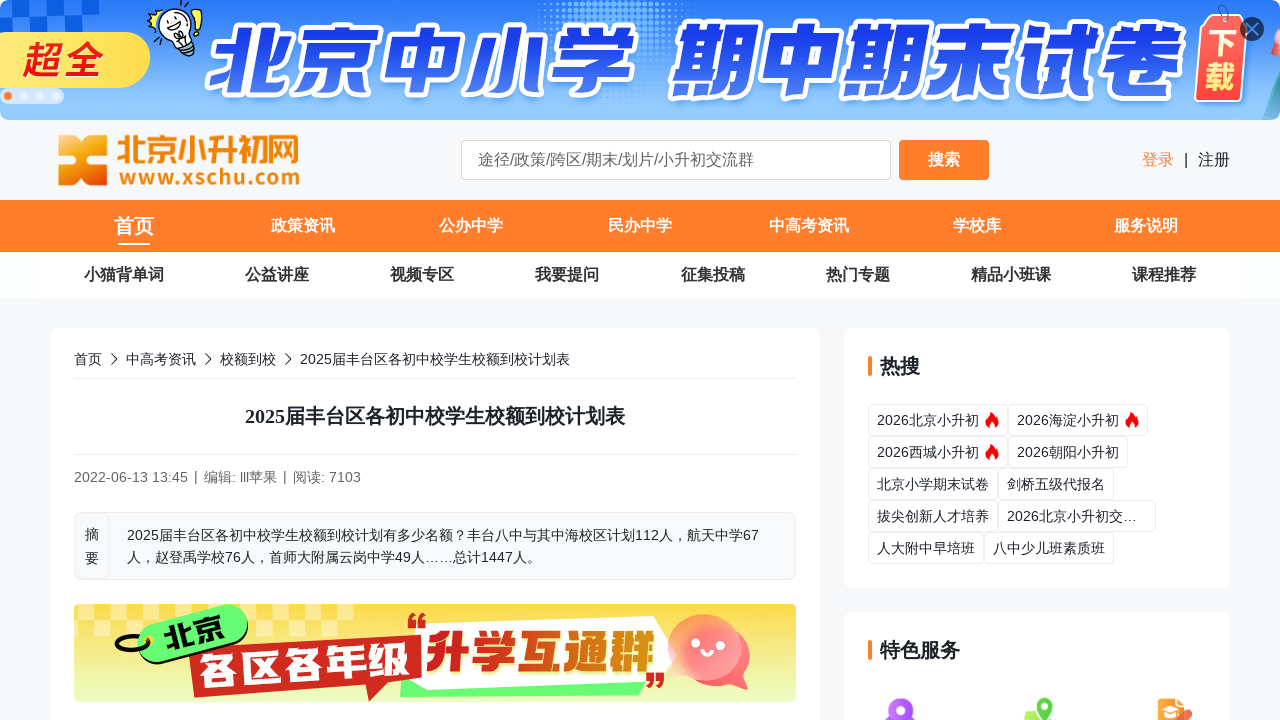

--- FILE ---
content_type: text/html;charset=utf-8
request_url: https://www.xschu.com/xiaoshengchu/13/45078.html
body_size: 36088
content:
<!DOCTYPE html>
<html >
<head><meta charset="utf-8">
<title>2025届丰台区各初中校学生校额到校计划表_北京小升初网</title>
<meta name="viewport" content="width=device-width, initial-scale=1">
<style>
            #cnzz_stat_icon_5894232,
            #cnzz_stat_icon_1254708091,
            #cnzz_stat_icon_5874536 {
              display: none !important;
            }
          </style>
<script src="https://cdn.zizzs.com/1721615168017xschu-cnzz.js"></script>
<script src="https://static.alicaptcha.com/v4/ct4.js"></script>
<link rel="icon" type="image/*" href="https://cdn.spthome.com/xschu.ico">
<meta name="keywords" content="2022丰台小升初,丰台校额到校,北京小升初网">
<meta name="description" content="2025届丰台区各初中校学生校额到校计划有多少名额？丰台八中与其中海校区计划112人，航天中学67人，赵登禹学校76人，首师大附属云岗中学49人……总计1447人。北京小升初网">
<link rel="stylesheet" href="/_nuxt/entry.8e3488fe.css">
<link rel="stylesheet" href="/_nuxt/default.4b7bcba1.css">
<link rel="stylesheet" href="/_nuxt/Header.96eb3353.css">
<link rel="stylesheet" href="/_nuxt/index.665cc108.css">
<link rel="stylesheet" href="/_nuxt/request.b44d5f07.css">
<link rel="stylesheet" href="/_nuxt/Ask.6e7fba7a.css">
<link rel="stylesheet" href="/_nuxt/Ask.6745fea8.css">
<link rel="stylesheet" href="/_nuxt/index.ae278428.css">
<link rel="stylesheet" href="/_nuxt/index.9c9b559e.css">
<link rel="stylesheet" href="/_nuxt/el-overlay.155e27a7.css">
<link rel="stylesheet" href="/_nuxt/index.ad7c08b2.css">
<link rel="stylesheet" href="/_nuxt/AppFooter.39394761.css">
<link rel="stylesheet" href="/_nuxt/index.5c2ce32d.css">
<link rel="stylesheet" href="/_nuxt/el-select.80cf5a17.css">
<link rel="stylesheet" href="/_nuxt/el-popper.3112b300.css">
<link rel="stylesheet" href="/_nuxt/el-input.c43a23be.css">
<link rel="stylesheet" href="/_nuxt/el-radio-group.a151f83d.css">
<link rel="stylesheet" href="/_nuxt/detail.1f79a0f3.css">
<link rel="stylesheet" href="/_nuxt/index.b15fbac8.css">
<link rel="stylesheet" href="/_nuxt/el-pagination.5a154e18.css">
<link rel="stylesheet" href="/_nuxt/Item.98a49c2f.css">
<link rel="stylesheet" href="/_nuxt/index.3c1085bc.css">
<link rel="stylesheet" href="/_nuxt/Feedback.5f32699f.css">
<link rel="stylesheet" href="/_nuxt/el-image-viewer.890a648a.css">
<link rel="modulepreload" as="script" crossorigin href="/_nuxt/polyfills.B5baDsI2.js">
<link rel="modulepreload" as="script" crossorigin href="/_nuxt/entry.fa8c9eb1.js">
<link rel="modulepreload" as="script" crossorigin href="/_nuxt/default.ccfa110a.js">
<link rel="modulepreload" as="script" crossorigin href="/_nuxt/Header.b9430c70.js">
<link rel="modulepreload" as="script" crossorigin href="/_nuxt/index.vue.5e649d9c.js">
<link rel="modulepreload" as="script" crossorigin href="/_nuxt/request.60d127d7.js">
<link rel="modulepreload" as="script" crossorigin href="/_nuxt/index.08fb69c8.js">
<link rel="modulepreload" as="script" crossorigin href="/_nuxt/vnode.4697b59b.js">
<link rel="modulepreload" as="script" crossorigin href="/_nuxt/throttle.bc1e834c.js">
<link rel="modulepreload" as="script" crossorigin href="/_nuxt/debounce.4e1115fa.js">
<link rel="modulepreload" as="script" crossorigin href="/_nuxt/tracking-point.c2e9957f.js">
<link rel="modulepreload" as="script" crossorigin href="/_nuxt/index.91423586.js">
<link rel="modulepreload" as="script" crossorigin href="/_nuxt/index.84c05676.js">
<link rel="modulepreload" as="script" crossorigin href="/_nuxt/seo.33100838.js">
<link rel="modulepreload" as="script" crossorigin href="/_nuxt/Ask.3bead9e5.js">
<link rel="modulepreload" as="script" crossorigin href="/_nuxt/Ask.2824bc08.js">
<link rel="modulepreload" as="script" crossorigin href="/_nuxt/index.f49b2e04.js">
<link rel="modulepreload" as="script" crossorigin href="/_nuxt/index.ec5bbae4.js">
<link rel="modulepreload" as="script" crossorigin href="/_nuxt/focus-trap.692d20f0.js">
<link rel="modulepreload" as="script" crossorigin href="/_nuxt/use-form-common-props.763ecbad.js">
<link rel="modulepreload" as="script" crossorigin href="/_nuxt/_baseClone.521ef576.js">
<link rel="modulepreload" as="script" crossorigin href="/_nuxt/isEqual.9818a344.js">
<link rel="modulepreload" as="script" crossorigin href="/_nuxt/_initCloneObject.006db3ae.js">
<link rel="modulepreload" as="script" crossorigin href="/_nuxt/el-overlay.14fe10e9.js">
<link rel="modulepreload" as="script" crossorigin href="/_nuxt/index.4ed384b2.js">
<link rel="modulepreload" as="script" crossorigin href="/_nuxt/close.103863be.js">
<link rel="modulepreload" as="script" crossorigin href="/_nuxt/browser.bec2257a.js">
<link rel="modulepreload" as="script" crossorigin href="/_nuxt/index.00d24b8a.js">
<link rel="modulepreload" as="script" crossorigin href="/_nuxt/AppFooter.243bf87d.js">
<link rel="modulepreload" as="script" crossorigin href="/_nuxt/index.6d7cba51.js">
<link rel="modulepreload" as="script" crossorigin href="/_nuxt/el-select.d7b8ff7f.js">
<link rel="modulepreload" as="script" crossorigin href="/_nuxt/el-popper.15afc442.js">
<link rel="modulepreload" as="script" crossorigin href="/_nuxt/index.cc794a84.js">
<link rel="modulepreload" as="script" crossorigin href="/_nuxt/el-input.8d15d82b.js">
<link rel="modulepreload" as="script" crossorigin href="/_nuxt/use-form-item.71e93f7c.js">
<link rel="modulepreload" as="script" crossorigin href="/_nuxt/el-radio-group.0f039f9a.js">
<link rel="modulepreload" as="script" crossorigin href="/_nuxt/index.66a34054.js">
<link rel="modulepreload" as="script" crossorigin href="/_nuxt/index.cebf12c2.js">
<link rel="modulepreload" as="script" crossorigin href="/_nuxt/detail.87802a26.js">
<link rel="modulepreload" as="script" crossorigin href="/_nuxt/index.6c3a07e0.js">
<link rel="modulepreload" as="script" crossorigin href="/_nuxt/el-pagination.8f8d34ea.js">
<link rel="modulepreload" as="script" crossorigin href="/_nuxt/Layout.6c5a9879.js">
<link rel="modulepreload" as="script" crossorigin href="/_nuxt/Item.09a03f48.js">
<link rel="modulepreload" as="script" crossorigin href="/_nuxt/index.vue.e900e41a.js">
<link rel="modulepreload" as="script" crossorigin href="/_nuxt/index.vue.479ed4f1.js">
<link rel="modulepreload" as="script" crossorigin href="/_nuxt/Feedback.0373f654.js">
<link rel="modulepreload" as="script" crossorigin href="/_nuxt/el-image-viewer.4605b028.js">
<link rel="modulepreload" as="script" crossorigin href="/_nuxt/Item.cb1ebb30.js">
<link rel="modulepreload" as="script" crossorigin href="/_nuxt/index.ba226675.js">
<link rel="prefetch" as="script" crossorigin href="/_nuxt/auth.2ae41e4f.js">
<link rel="prefetch" as="script" crossorigin href="/_nuxt/route.4ed993c7.js">
<link rel="prefetch" as="script" crossorigin href="/_nuxt/404.07da9911.js">
<link rel="prefetch" as="style" href="/_nuxt/form.f8566da6.css">
<link rel="prefetch" as="script" crossorigin href="/_nuxt/form.5a0c326c.js">
<link rel="prefetch" as="style" href="/_nuxt/login.683c2b4d.css">
<link rel="prefetch" as="script" crossorigin href="/_nuxt/login.a993afd2.js">
<link rel="prefetch" as="style" href="/_nuxt/user.f8cfd664.css">
<link rel="prefetch" as="style" href="/_nuxt/el-button.2e70eb9e.css">
<link rel="prefetch" as="script" crossorigin href="/_nuxt/user.ff1c6fa4.js">
<link rel="prefetch" as="script" crossorigin href="/_nuxt/el-button.ff3fda06.js">
<script type="module" src="/_nuxt/polyfills.B5baDsI2.js" crossorigin></script>
<script type="module" src="/_nuxt/entry.fa8c9eb1.js" crossorigin></script></head>
<body ><div class="el-overlay" style="z-index:241298;display:none;"><!--[--><div role="dialog" aria-modal="true" aria-labelledby="el-id-1024-0" aria-describedby="el-id-1024-1" class="el-overlay-dialog" style=""><!--[--><!--]--></div><!--]--></div><!--teleport anchor--><div class="el-overlay" style="z-index:241299;display:none;"><!--[--><div role="dialog" aria-modal="true" aria-labelledby="el-id-1024-2" aria-describedby="el-id-1024-3" class="el-overlay-dialog" style=""><!--[--><!--]--></div><!--]--></div><!--teleport anchor--><div class="el-overlay" style="z-index:241300;display:none;"><!--[--><div role="dialog" aria-modal="true" aria-labelledby="el-id-1024-4" aria-describedby="el-id-1024-5" class="el-overlay-dialog" style=""><!--[--><!--]--></div><!--]--></div><!--teleport anchor--><div class="sidebar-continer z-sidebar" data-v-cdf38b2e><ul style="" class="wrapper mb-16 pb-8!" data-v-cdf38b2e><li class="px-8 mb-24 last-of-type:mb-0 flex flex-col items-center cursor-pointer relative" data-v-cdf38b2e><div class="f-40 p-8 rounded-full icon-item" data-v-cdf38b2e><img class="f-24" src="/images/XSCHU/login.gif" data-v-cdf38b2e></div><p class="w-30 text-#667280 text-12 text-h-16 text-center font-600" data-v-cdf38b2e> 登录 </p></li></ul><ul class="wrapper" data-v-cdf38b2e><!--[--><li class="px-8 pb-24 last-of-type:pb-0 flex flex-col items-center cursor-pointer relative help-li" data-v-cdf38b2e><div class="round f-40 p-8 mb-6 rounded-full icon-item" data-v-cdf38b2e><div class="flex items-center w-100 justify-between" data-v-cdf38b2e><img class="f-24" src="https://cdn.xschu.com/1706176171225_%E5%AE%A2%E6%9C%8D.png" data-v-cdf38b2e><img class="f-24" src="https://cdn.xschu.com/1706176175989_%E5%AE%A2%E6%9C%8D%E7%82%B9%E5%87%BB.png" data-v-cdf38b2e></div></div><p class="w-30 text-#667280 text-12 text-h-16 text-center font-600" data-v-cdf38b2e>升学咨询</p><!----></li><li class="px-8 pb-24 last-of-type:pb-0 flex flex-col items-center cursor-pointer relative help-li" data-v-cdf38b2e><div class="round f-40 p-8 mb-6 rounded-full icon-item" data-v-cdf38b2e><div class="flex items-center w-100 justify-between" data-v-cdf38b2e><img class="f-24" src="https://cdn.xschu.com/1706176203520_%E8%B5%84%E6%96%99.png" data-v-cdf38b2e><img class="f-24" src="https://cdn.xschu.com/1706176207650_%E8%B5%84%E6%96%99%E9%A2%86%E5%8F%96.png" data-v-cdf38b2e></div></div><p class="w-30 text-#667280 text-12 text-h-16 text-center font-600" data-v-cdf38b2e>期末试题</p><!----></li><li class="px-8 pb-24 last-of-type:pb-0 flex flex-col items-center cursor-pointer relative help-li" data-v-cdf38b2e><div class="round f-40 p-8 mb-6 rounded-full icon-item" data-v-cdf38b2e><div class="flex items-center w-100 justify-between" data-v-cdf38b2e><img class="f-24" src="https://cdn.xschu.com/1706176235393_%E5%85%B3%E6%B3%A8%E5%BE%AE%E4%BF%A1.png" data-v-cdf38b2e><img class="f-24" src="https://cdn.xschu.com/1706176239406_%E5%BE%AE%E4%BF%A1%E7%82%B9%E5%87%BB.png" data-v-cdf38b2e></div></div><p class="w-30 text-#667280 text-12 text-h-16 text-center font-600" data-v-cdf38b2e>官方微信</p><div class="r-wrapper" data-v-cdf38b2e><div class="r-box" style="background-image:url(https://cdn.spthome.com/1699412558506_1.png);" data-v-cdf38b2e><img class="f-full object-contain" src="https://cdn.xschu.com/1706176248252_%E5%8C%97%E4%BA%AC%E5%88%9D%E4%B8%AD%E5%85%A5%E5%AD%A6%E5%85%AC%E4%BC%97%E5%8F%B7.jpg" data-v-cdf38b2e><!----></div></div></li><li class="px-8 pb-24 last-of-type:pb-0 flex flex-col items-center cursor-pointer relative help-li" data-v-cdf38b2e><div class="round f-40 p-8 mb-6 rounded-full icon-item" data-v-cdf38b2e><div class="flex items-center w-100 justify-between" data-v-cdf38b2e><img class="f-24" src="https://cdn.xschu.com/1706176296169_%E8%BF%9B%E7%BE%A4.png" data-v-cdf38b2e><img class="f-24" src="https://cdn.xschu.com/1706176306686_%E8%BF%9B%E7%BE%A4%E7%82%B9%E5%87%BB.png" data-v-cdf38b2e></div></div><p class="w-30 text-#667280 text-12 text-h-16 text-center font-600" data-v-cdf38b2e>扫码进群</p><div class="block! r-wrapper" data-v-cdf38b2e><div class="r-box" style="background-image:url(https://cdn.spthome.com/1699412558506_1.png);" data-v-cdf38b2e><img class="f-full object-contain" src="https://cdn.xschu.com/zixunzhan/1758609435530_1758609549661_1749547847778_1749547847728_2026小升初群.png" data-v-cdf38b2e><div class="close" data-v-cdf38b2e></div></div></div></li><!--]--></ul><ul style="display:none;" class="wrapper mt-16 pb-8!" data-v-cdf38b2e><!--[--><li class="px-8 mb-24 last-of-type:mb-0 flex flex-col items-center cursor-pointer relative" data-v-cdf38b2e><div class="round f-40 p-8 rounded-full icon-item" data-v-cdf38b2e><div class="flex items-center w-100 justify-between" data-v-cdf38b2e><img class="f-24" src="/images/sidebar/top-normal.svg" data-v-cdf38b2e><img class="f-24" src="/images/sidebar/top-active.svg" data-v-cdf38b2e></div></div></li><!--]--></ul></div><!--teleport anchor--><div class="el-overlay" style="z-index:241301;display:none;"><!--[--><div role="dialog" aria-modal="true" aria-labelledby="el-id-1024-6" aria-describedby="el-id-1024-7" class="el-overlay-dialog" style=""><!--[--><!--]--></div><!--]--></div><!--teleport anchor--><div class="el-overlay" style="z-index:241302;display:none;"><!--[--><div role="dialog" aria-modal="true" aria-labelledby="el-id-1024-8" aria-describedby="el-id-1024-9" class="el-overlay-dialog" style=""><!--[--><!--]--></div><!--]--></div><!--teleport anchor--><div class="el-overlay" style="z-index:241303;display:none;"><!--[--><div role="dialog" aria-modal="true" aria-labelledby="el-id-1024-10" aria-describedby="el-id-1024-11" class="el-overlay-dialog" style=""><!--[--><!--]--></div><!--]--></div><!--teleport anchor--><div class="el-overlay" style="z-index:241304;display:none;"><!--[--><div role="dialog" aria-modal="true" aria-labelledby="el-id-1024-12" aria-describedby="el-id-1024-13" class="el-overlay-dialog" style=""><!--[--><!--]--></div><!--]--></div><!--teleport anchor--><div id="__nuxt"><section class="information-container" data-v-8a454cc2><header class="relative z-header" data-v-8a454cc2 data-v-7f418c19><div class="relative" data-v-7f418c19><div class="el-carousel el-carousel--horizontal carousel__container rounded-8 indicatorLeft w-full h-120!"><div class="el-carousel__container" style="height:;"><button type="button" class="el-carousel__arrow el-carousel__arrow--left" style="display:none;"><i class="el-icon" style=""><!--[--><svg xmlns="http://www.w3.org/2000/svg" viewBox="0 0 1024 1024"><path fill="currentColor" d="M609.408 149.376 277.76 489.6a32 32 0 0 0 0 44.672l331.648 340.352a29.12 29.12 0 0 0 41.728 0 30.592 30.592 0 0 0 0-42.752L339.264 511.936l311.872-319.872a30.592 30.592 0 0 0 0-42.688 29.12 29.12 0 0 0-41.728 0z"></path></svg><!--]--></i></button><button type="button" class="el-carousel__arrow el-carousel__arrow--right" style="display:none;"><i class="el-icon" style=""><!--[--><svg xmlns="http://www.w3.org/2000/svg" viewBox="0 0 1024 1024"><path fill="currentColor" d="M340.864 149.312a30.592 30.592 0 0 0 0 42.752L652.736 512 340.864 831.872a30.592 30.592 0 0 0 0 42.752 29.12 29.12 0 0 0 41.728 0L714.24 534.336a32 32 0 0 0 0-44.672L382.592 149.376a29.12 29.12 0 0 0-41.728 0z"></path></svg><!--]--></i></button><!--[--><!--[--><div class="el-carousel__item relative" style="transform:translateX(0px) scale(1);display:none;"><!--v-if--><!--[--><img class="f-full object-cover rounded-8 cursor-pointer" src="https://cdn.xschu.com/zixunzhan/1760513640220_1760513639578_北京中小学-期中期末试卷1920-120.jpg" alt="期中期末试卷"><div class="absolute">11</div><!--]--></div><div class="el-carousel__item relative" style="transform:translateX(0px) scale(1);display:none;"><!--v-if--><!--[--><img class="f-full object-cover rounded-8 cursor-pointer" src="https://cdn.xschu.com/zixunzhan/1751254911673_1751254909616_1920-120.png" alt="招生方式说明"><div class="absolute">11</div><!--]--></div><div class="el-carousel__item relative" style="transform:translateX(0px) scale(1);display:none;"><!--v-if--><!--[--><img class="f-full object-cover rounded-8 cursor-pointer" src="https://cdn.xschu.com/zixunzhan/1751254887362_1751254885485_1920-120.png" alt="群"><div class="absolute">11</div><!--]--></div><div class="el-carousel__item relative" style="transform:translateX(0px) scale(1);display:none;"><!--v-if--><!--[--><img class="f-full object-cover rounded-8 cursor-pointer" src="https://cdn.xschu.com/1724204468647_%E5%85%AC%E4%BC%97%E5%8F%B7%E9%A6%96%E9%A1%B5%E9%A1%B6%E5%9B%BE-%E5%8A%A8%E5%9B%BE.gif" alt="关注公众号"><div class="absolute">11</div><!--]--></div><!--]--><!--]--></div><ul class="el-carousel__indicators el-carousel__indicators--horizontal"><!--[--><!--]--></ul></div><div class="absolute top-16 right-16 cursor-pointer"><img src="/images/banner_close.svg" alt="" class="f-24"></div></div><section class="flex items-center justify-between py-5 w-main mx-auto" data-v-7f418c19><h1 class="p-0!" data-v-7f418c19><img class="w-257 h-70 object-contain cursor-pointer" src="https://cdn.spthome.com/1705989282861xschu_logo_l.png" alt="北京小升初网" data-v-7f418c19></h1><div class="relative" data-v-7f418c19><div class="flex items-center" data-v-7f418c19><input value="" type="text" class="normal-input w-430 h-40 mr-8 text-16 rounded-4 bg-white border border-primary-color" p="x-16 y-8" placeholder="途径/政策/跨区/期末/划片/小升初交流群" data-v-7f418c19><button class="w-90 h-40 flex-center bg-primary-color color-white rounded-4 opacity-900 font-600" data-v-7f418c19> 搜索 </button></div><!----></div><p text="16 h-24 #1D2129" class="cursor-pointer" data-v-7f418c19><a href="/login?sourceType=6" class="" data-v-7f418c19><span class="text-primary-color" data-v-7f418c19> 登录 </span></a><span class="px-6 cursor-default" data-v-7f418c19>|</span><a href="/login" class="" data-v-7f418c19><span data-v-7f418c19> 注册 </span></a></p></section><nav class="bg-primary-color h-52" data-v-7f418c19 data-v-9625b52a><ul class="w-main h-full bg-primary-color nav__ul" data-v-9625b52a><!--[--><li class="nav__li current" style="width:14.285714285714286%;" data-v-9625b52a><div class="item" data-v-9625b52a><span class="item__title" data-v-9625b52a>首页</span><div class="item__line" data-v-9625b52a></div></div><div class="dropdown" style="display:none;" data-v-9625b52a data-v-9625b52a><!--[--><!--]--></div></li><li class="nav__li" style="width:14.285714285714286%;" data-v-9625b52a><div class="item" data-v-9625b52a><span class="item__title" data-v-9625b52a>政策资讯</span><div class="item__line" data-v-9625b52a></div></div><div class="dropdown" style="display:none;" data-v-9625b52a data-v-9625b52a><!--[--><div class="select-none py-8 border-t border-dashed border-#FFFFFF80 first-of-type:border-none hover:bg-menu-hover-color border-item" data-v-9625b52a><span class="inline-block text-white text-14 text-center" font="600" data-v-9625b52a>2026年小升初</span></div><div class="select-none py-8 border-t border-dashed border-#FFFFFF80 first-of-type:border-none hover:bg-menu-hover-color border-item" data-v-9625b52a><span class="inline-block text-white text-14 text-center" font="600" data-v-9625b52a>海淀区小升初</span></div><div class="select-none py-8 border-t border-dashed border-#FFFFFF80 first-of-type:border-none hover:bg-menu-hover-color border-item" data-v-9625b52a><span class="inline-block text-white text-14 text-center" font="600" data-v-9625b52a>西城区小升初</span></div><div class="select-none py-8 border-t border-dashed border-#FFFFFF80 first-of-type:border-none hover:bg-menu-hover-color border-item" data-v-9625b52a><span class="inline-block text-white text-14 text-center" font="600" data-v-9625b52a>东城区小升初</span></div><div class="select-none py-8 border-t border-dashed border-#FFFFFF80 first-of-type:border-none hover:bg-menu-hover-color border-item" data-v-9625b52a><span class="inline-block text-white text-14 text-center" font="600" data-v-9625b52a>朝阳区小升初</span></div><div class="select-none py-8 border-t border-dashed border-#FFFFFF80 first-of-type:border-none hover:bg-menu-hover-color border-item" data-v-9625b52a><span class="inline-block text-white text-14 text-center" font="600" data-v-9625b52a>丰台区小升初</span></div><div class="select-none py-8 border-t border-dashed border-#FFFFFF80 first-of-type:border-none hover:bg-menu-hover-color border-item" data-v-9625b52a><span class="inline-block text-white text-14 text-center" font="600" data-v-9625b52a>通州区小升初</span></div><div class="select-none py-8 border-t border-dashed border-#FFFFFF80 first-of-type:border-none hover:bg-menu-hover-color border-item" data-v-9625b52a><span class="inline-block text-white text-14 text-center" font="600" data-v-9625b52a>石景山区小升初</span></div><div class="select-none py-8 border-t border-dashed border-#FFFFFF80 first-of-type:border-none hover:bg-menu-hover-color border-item" data-v-9625b52a><span class="inline-block text-white text-14 text-center" font="600" data-v-9625b52a>昌平 大兴等区</span></div><div class="select-none py-8 border-t border-dashed border-#FFFFFF80 first-of-type:border-none hover:bg-menu-hover-color border-item" data-v-9625b52a><span class="inline-block text-white text-14 text-center" font="600" data-v-9625b52a>入学途径</span></div><div class="select-none py-8 border-t border-dashed border-#FFFFFF80 first-of-type:border-none hover:bg-menu-hover-color border-item" data-v-9625b52a><span class="inline-block text-white text-14 text-center" font="600" data-v-9625b52a>划片查询</span></div><div class="select-none py-8 border-t border-dashed border-#FFFFFF80 first-of-type:border-none hover:bg-menu-hover-color border-item" data-v-9625b52a><span class="inline-block text-white text-14 text-center" font="600" data-v-9625b52a>新闻资讯</span></div><!--]--></div></li><li class="nav__li" style="width:14.285714285714286%;" data-v-9625b52a><div class="item" data-v-9625b52a><span class="item__title" data-v-9625b52a>公办中学</span><div class="item__line" data-v-9625b52a></div></div><div class="dropdown" style="display:none;" data-v-9625b52a data-v-9625b52a><!--[--><div class="select-none py-8 border-t border-dashed border-#FFFFFF80 first-of-type:border-none hover:bg-menu-hover-color border-item" data-v-9625b52a><span class="inline-block text-white text-14 text-center" font="600" data-v-9625b52a>海淀公办中学</span></div><div class="select-none py-8 border-t border-dashed border-#FFFFFF80 first-of-type:border-none hover:bg-menu-hover-color border-item" data-v-9625b52a><span class="inline-block text-white text-14 text-center" font="600" data-v-9625b52a>东城公办中学</span></div><div class="select-none py-8 border-t border-dashed border-#FFFFFF80 first-of-type:border-none hover:bg-menu-hover-color border-item" data-v-9625b52a><span class="inline-block text-white text-14 text-center" font="600" data-v-9625b52a>西城公办中学</span></div><div class="select-none py-8 border-t border-dashed border-#FFFFFF80 first-of-type:border-none hover:bg-menu-hover-color border-item" data-v-9625b52a><span class="inline-block text-white text-14 text-center" font="600" data-v-9625b52a>朝阳公办中学</span></div><div class="select-none py-8 border-t border-dashed border-#FFFFFF80 first-of-type:border-none hover:bg-menu-hover-color border-item" data-v-9625b52a><span class="inline-block text-white text-14 text-center" font="600" data-v-9625b52a>丰台公办中学</span></div><div class="select-none py-8 border-t border-dashed border-#FFFFFF80 first-of-type:border-none hover:bg-menu-hover-color border-item" data-v-9625b52a><span class="inline-block text-white text-14 text-center" font="600" data-v-9625b52a>通州公办中学</span></div><div class="select-none py-8 border-t border-dashed border-#FFFFFF80 first-of-type:border-none hover:bg-menu-hover-color border-item" data-v-9625b52a><span class="inline-block text-white text-14 text-center" font="600" data-v-9625b52a>石景山公办中学</span></div><div class="select-none py-8 border-t border-dashed border-#FFFFFF80 first-of-type:border-none hover:bg-menu-hover-color border-item" data-v-9625b52a><span class="inline-block text-white text-14 text-center" font="600" data-v-9625b52a> 其他区公办中学</span></div><div class="select-none py-8 border-t border-dashed border-#FFFFFF80 first-of-type:border-none hover:bg-menu-hover-color border-item" data-v-9625b52a><span class="inline-block text-white text-14 text-center" font="600" data-v-9625b52a>公办中学招生信息</span></div><!--]--></div></li><li class="nav__li" style="width:14.285714285714286%;" data-v-9625b52a><div class="item" data-v-9625b52a><span class="item__title" data-v-9625b52a>民办中学</span><div class="item__line" data-v-9625b52a></div></div><div class="dropdown" style="display:none;" data-v-9625b52a data-v-9625b52a><!--[--><div class="select-none py-8 border-t border-dashed border-#FFFFFF80 first-of-type:border-none hover:bg-menu-hover-color border-item" data-v-9625b52a><span class="inline-block text-white text-14 text-center" font="600" data-v-9625b52a>海淀民办中学</span></div><div class="select-none py-8 border-t border-dashed border-#FFFFFF80 first-of-type:border-none hover:bg-menu-hover-color border-item" data-v-9625b52a><span class="inline-block text-white text-14 text-center" font="600" data-v-9625b52a>西城民办中学</span></div><div class="select-none py-8 border-t border-dashed border-#FFFFFF80 first-of-type:border-none hover:bg-menu-hover-color border-item" data-v-9625b52a><span class="inline-block text-white text-14 text-center" font="600" data-v-9625b52a>朝阳民办中学</span></div><div class="select-none py-8 border-t border-dashed border-#FFFFFF80 first-of-type:border-none hover:bg-menu-hover-color border-item" data-v-9625b52a><span class="inline-block text-white text-14 text-center" font="600" data-v-9625b52a>丰台民办中学</span></div><div class="select-none py-8 border-t border-dashed border-#FFFFFF80 first-of-type:border-none hover:bg-menu-hover-color border-item" data-v-9625b52a><span class="inline-block text-white text-14 text-center" font="600" data-v-9625b52a>石景山民办中学</span></div><div class="select-none py-8 border-t border-dashed border-#FFFFFF80 first-of-type:border-none hover:bg-menu-hover-color border-item" data-v-9625b52a><span class="inline-block text-white text-14 text-center" font="600" data-v-9625b52a>顺义民办中学</span></div><div class="select-none py-8 border-t border-dashed border-#FFFFFF80 first-of-type:border-none hover:bg-menu-hover-color border-item" data-v-9625b52a><span class="inline-block text-white text-14 text-center" font="600" data-v-9625b52a>其他区民办中学</span></div><div class="select-none py-8 border-t border-dashed border-#FFFFFF80 first-of-type:border-none hover:bg-menu-hover-color border-item" data-v-9625b52a><span class="inline-block text-white text-14 text-center" font="600" data-v-9625b52a>国际学校</span></div><!--]--></div></li><li class="nav__li" style="width:14.285714285714286%;" data-v-9625b52a><div class="item" data-v-9625b52a><span class="item__title" data-v-9625b52a>中高考资讯</span><div class="item__line" data-v-9625b52a></div></div><div class="dropdown" style="display:none;" data-v-9625b52a data-v-9625b52a><!--[--><div class="select-none py-8 border-t border-dashed border-#FFFFFF80 first-of-type:border-none hover:bg-menu-hover-color border-item" data-v-9625b52a><span class="inline-block text-white text-14 text-center" font="600" data-v-9625b52a>北京中考</span></div><div class="select-none py-8 border-t border-dashed border-#FFFFFF80 first-of-type:border-none hover:bg-menu-hover-color border-item" data-v-9625b52a><span class="inline-block text-white text-14 text-center" font="600" data-v-9625b52a>校额到校</span></div><div class="select-none py-8 border-t border-dashed border-#FFFFFF80 first-of-type:border-none hover:bg-menu-hover-color border-item" data-v-9625b52a><span class="inline-block text-white text-14 text-center" font="600" data-v-9625b52a>1+3项目</span></div><div class="select-none py-8 border-t border-dashed border-#FFFFFF80 first-of-type:border-none hover:bg-menu-hover-color border-item" data-v-9625b52a><span class="inline-block text-white text-14 text-center" font="600" data-v-9625b52a>北京高考</span></div><!--]--></div></li><li class="nav__li" style="width:14.285714285714286%;" data-v-9625b52a><div class="item" data-v-9625b52a><span class="item__title" data-v-9625b52a>学校库</span><div class="item__line" data-v-9625b52a></div></div><div class="dropdown" style="display:none;" data-v-9625b52a data-v-9625b52a><!--[--><div class="select-none py-8 border-t border-dashed border-#FFFFFF80 first-of-type:border-none hover:bg-menu-hover-color border-item" data-v-9625b52a><span class="inline-block text-white text-14 text-center" font="600" data-v-9625b52a>公办校</span></div><div class="select-none py-8 border-t border-dashed border-#FFFFFF80 first-of-type:border-none hover:bg-menu-hover-color border-item" data-v-9625b52a><span class="inline-block text-white text-14 text-center" font="600" data-v-9625b52a>民办校</span></div><!--]--></div></li><li class="nav__li" style="width:14.285714285714286%;" data-v-9625b52a><div class="item" data-v-9625b52a><span class="item__title" data-v-9625b52a>服务说明</span><div class="item__line" data-v-9625b52a></div></div><div class="dropdown" style="display:none;" data-v-9625b52a data-v-9625b52a><!--[--><!--]--></div></li><!--]--></ul><!----></nav><!--teleport start--><!--teleport end--></header><!--[--><!--[--><main class="w-full main__bg pt-76" style="background-image:url(null);" data-v-3865390b><main class="d-cont w-main mx-auto" data-v-3865390b><section class="flex" data-v-3865390b><div class="w-770 flex-shrink-0 mr-24 overflow-hidden"><!--[--><section class="box pt-20!" data-v-3865390b><div class="el-breadcrumb mb-8" aria-label="Breadcrumb" role="navigation" data-v-3865390b data-v-aafa1ada><!--[--><span class="el-breadcrumb__item cursor-pointer hover" data-v-aafa1ada><span class="el-breadcrumb__inner" role="link"><!--[-->首页<!--]--></span><i class="el-icon el-breadcrumb__separator" style=""><!--[--><svg xmlns="http://www.w3.org/2000/svg" viewBox="0 0 1024 1024"><path fill="currentColor" d="M340.864 149.312a30.592 30.592 0 0 0 0 42.752L652.736 512 340.864 831.872a30.592 30.592 0 0 0 0 42.752 29.12 29.12 0 0 0 41.728 0L714.24 534.336a32 32 0 0 0 0-44.672L382.592 149.376a29.12 29.12 0 0 0-41.728 0z"></path></svg><!--]--></i></span><!--[--><span class="el-breadcrumb__item cursor-pointer hover" data-v-aafa1ada><span class="el-breadcrumb__inner" role="link"><!--[-->中高考资讯<!--]--></span><i class="el-icon el-breadcrumb__separator" style=""><!--[--><svg xmlns="http://www.w3.org/2000/svg" viewBox="0 0 1024 1024"><path fill="currentColor" d="M340.864 149.312a30.592 30.592 0 0 0 0 42.752L652.736 512 340.864 831.872a30.592 30.592 0 0 0 0 42.752 29.12 29.12 0 0 0 41.728 0L714.24 534.336a32 32 0 0 0 0-44.672L382.592 149.376a29.12 29.12 0 0 0-41.728 0z"></path></svg><!--]--></i></span><span class="el-breadcrumb__item cursor-pointer hover" data-v-aafa1ada><span class="el-breadcrumb__inner" role="link"><!--[-->校额到校<!--]--></span><i class="el-icon el-breadcrumb__separator" style=""><!--[--><svg xmlns="http://www.w3.org/2000/svg" viewBox="0 0 1024 1024"><path fill="currentColor" d="M340.864 149.312a30.592 30.592 0 0 0 0 42.752L652.736 512 340.864 831.872a30.592 30.592 0 0 0 0 42.752 29.12 29.12 0 0 0 41.728 0L714.24 534.336a32 32 0 0 0 0-44.672L382.592 149.376a29.12 29.12 0 0 0-41.728 0z"></path></svg><!--]--></i></span><!--]--><span class="el-breadcrumb__item truncate w-400 inline-block!" data-v-aafa1ada><span class="el-breadcrumb__inner" role="link"><!--[-->2025届丰台区各初中校学生校额到校计划表<!--]--></span><i class="el-icon el-breadcrumb__separator" style=""><!--[--><svg xmlns="http://www.w3.org/2000/svg" viewBox="0 0 1024 1024"><path fill="currentColor" d="M340.864 149.312a30.592 30.592 0 0 0 0 42.752L652.736 512 340.864 831.872a30.592 30.592 0 0 0 0 42.752 29.12 29.12 0 0 0 41.728 0L714.24 534.336a32 32 0 0 0 0-44.672L382.592 149.376a29.12 29.12 0 0 0-41.728 0z"></path></svg><!--]--></i></span><!--]--></div><h1 class="py-24 text-center flex-center border-t border-b border-line items-start" data-v-3865390b><div data-v-3865390b></div><span class="" style="color:#1D2129;font-family:PingFangSC, PingFang SC;;" data-v-3865390b>2025届丰台区各初中校学生校额到校计划表</span></h1><p class="text-#606266 text-14 text-h-22 mt-10 mb-24 gap-8" data-v-3865390b><span data-v-3865390b>2022-06-13 13:45</span><span class="text-h-22 vertical-1px mx-6" data-v-3865390b>|</span><span data-v-3865390b>编辑: lll苹果</span><span class="text-h-22 vertical-1px mx-6" data-v-3865390b>|</span><span data-v-3865390b>阅读: 7103</span></p><div class="border border-line rounded-8 relative py-11 pl-52 pr-24 bg-#F7F9FA text-#1D2129 text-14 mb-24 flex items-center" data-v-3865390b><p class="p-10 text-h-24 border border-line rounded-8 absolute left--1 w-36 zy-left-title" data-v-3865390b> 摘要 </p><span class="text-h-22" data-v-3865390b>2025届丰台区各初中校学生校额到校计划有多少名额？丰台八中与其中海校区计划112人，航天中学67人，赵登禹学校76人，首师大附属云岗中学49人……总计1447人。</span></div><div class="w-full mb-24" data-v-3865390b><img class="w-722 h-98 rounded-5 cursor-pointer" src="https://cdn.xschu.com/zixunzhan/1768180698599_1768180698576_升学互通群.jpg" data-v-3865390b></div><!----><!----><div class="w-full flex flex-col items-center mb-24" data-v-3865390b><div id="content" class="w-full relative" data-v-3865390b><div class="" data-v-3865390b><p style="text-indent: 2em;">2025届丰台区各初中校学生校额到校计划有多少名额？即2022年丰台小升初的学生需要关注的初升高校额到校计划数，一起来随北京小升初网了解一下：</p>

<table border="0" cellpadding="0" cellspacing="0" height="931" width="100%">
	<tbody>
		<tr height="38">
			<td colspan="3" height="38" style="text-align: center;" width="591" x:str=""><strong>2025届各初中校学生校额到校计划表(丰台区)</strong></td>
		</tr>
		<tr height="29">
			<td height="29" style="text-align: center;" x:str=""><strong>序号</strong></td>
			<td style="text-align: center;" width="325" x:str=""><strong>初中名称</strong></td>
			<td style="text-align: center;" width="237" x:str=""><strong>计划数</strong></td>
		</tr>
		<tr height="35">
			<td height="35" style="text-align: center;" x:num="1">1</td>
			<td style="text-align: center;" width="325" x:str="">北京市丰台第八中学<br />
			北京市丰台第八中学(中海校区)</td>
			<td style="text-align: center;" width="237" x:num="112">112</td>
		</tr>
		<tr height="18">
			<td height="18" style="text-align: center;" x:num="2">2</td>
			<td style="text-align: center;" x:str="">北京市航天中学</td>
			<td style="text-align: center;" width="237" x:num="67">67</td>
		</tr>
		<tr height="18">
			<td height="18" style="text-align: center;" x:num="3">3</td>
			<td style="text-align: center;" width="325" x:str="">北京市赵登禹学校</td>
			<td style="text-align: center;" width="237" x:num="76">76</td>
		</tr>
		<tr height="18">
			<td height="18" style="text-align: center;" x:num="4">4</td>
			<td style="text-align: center;" x:str="">首都师范大学附属云岗中学</td>
			<td style="text-align: center;" width="237" x:num="49">49</td>
		</tr>
		<tr height="18">
			<td height="18" style="text-align: center;" x:num="5">5</td>
			<td style="text-align: center;" width="325" x:str="">中国教育科学研究院丰台实验学校</td>
			<td style="text-align: center;" width="237" x:num="57">57</td>
		</tr>
		<tr height="18">
			<td height="18" style="text-align: center;" x:num="6">6</td>
			<td style="text-align: center;" x:str="">中央民族大学附属中学丰台实验学校</td>
			<td style="text-align: center;" width="237" x:num="48">48</td>
		</tr>
		<tr height="18">
			<td height="18" style="text-align: center;" x:num="7">7</td>
			<td style="text-align: center;" width="325" x:str="">首都经济贸易大学附属中学</td>
			<td style="text-align: center;" width="237" x:num="60">60</td>
		</tr>
		<tr height="18">
			<td height="18" style="text-align: center;" x:num="8">8</td>
			<td style="text-align: center;" x:str="">清华大学附属中学丰台学校</td>
			<td style="text-align: center;" width="237" x:num="58">58</td>
		</tr>
		<tr height="18">
			<td height="18" style="text-align: center;" x:num="9">9</td>
			<td style="text-align: center;" width="325" x:str="">北京市丰台区东铁匠营第一中学</td>
			<td style="text-align: center;" width="237" x:num="39">39</td>
		</tr>
		<tr height="18">
			<td height="18" style="text-align: center;" x:num="10">10</td>
			<td style="text-align: center;" x:str="">北京市丰台区和义学校</td>
			<td style="text-align: center;" width="237" x:num="24">24</td>
		</tr>
		<tr height="18">
			<td height="18" style="text-align: center;" x:num="11">11</td>
			<td style="text-align: center;" width="325" x:str="">北京教育学院附属丰台实验学校</td>
			<td style="text-align: center;" width="237" x:num="53">53</td>
		</tr>
		<tr height="18">
			<td height="18" style="text-align: center;" x:num="12">12</td>
			<td style="text-align: center;" x:str="">北京教育学院丰台分院附属学校</td>
			<td style="text-align: center;" width="237" x:num="27">27</td>
		</tr>
		<tr height="18">
			<td height="18" style="text-align: center;" x:num="13">13</td>
			<td style="text-align: center;" width="325" x:str="">北京四中璞瑅学校</td>
			<td style="text-align: center;" width="237" x:num="34">34</td>
		</tr>
		<tr height="18">
			<td height="18" style="text-align: center;" x:num="14">14</td>
			<td style="text-align: center;" x:str="">北京教育科学研究院丰台学校</td>
			<td style="text-align: center;" width="237" x:num="25">25</td>
		</tr>
		<tr height="18">
			<td height="18" style="text-align: center;" x:num="15">15</td>
			<td style="text-align: center;" width="325" x:str="">北京市大成学校</td>
			<td style="text-align: center;" width="237" x:num="25">25</td>
		</tr>
		<tr height="18">
			<td height="18" style="text-align: center;" x:num="16">16</td>
			<td style="text-align: center;" x:str="">北京市丰台区卢沟桥中学</td>
			<td style="text-align: center;" width="237" x:num="24">24</td>
		</tr>
		<tr height="18">
			<td height="18" style="text-align: center;" x:num="17">17</td>
			<td style="text-align: center;" width="325" x:str="">北京市第十二中学体育分校</td>
			<td style="text-align: center;" width="237" x:num="5">5</td>
		</tr>
		<tr height="18">
			<td height="18" style="text-align: center;" x:num="18">18</td>
			<td style="text-align: center;" x:str="">北京市丰台区长辛店第一中学</td>
			<td style="text-align: center;" width="237" x:num="25">25</td>
		</tr>
		<tr height="18">
			<td height="18" style="text-align: center;" x:num="19">19</td>
			<td style="text-align: center;" width="325" x:str="">北京市丰台区长辛店学校</td>
			<td style="text-align: center;" width="237" x:num="10">10</td>
		</tr>
		<tr height="18">
			<td height="18" style="text-align: center;" x:num="20">20</td>
			<td style="text-align: center;" x:str="">北京市丰台区东铁匠营第二中学</td>
			<td style="text-align: center;" width="237" x:num="7">7</td>
		</tr>
		<tr height="18">
			<td height="18" style="text-align: center;" x:num="21">21</td>
			<td style="text-align: center;" width="325" x:str="">北京市西罗园学校</td>
			<td style="text-align: center;" width="237" x:num="8">8</td>
		</tr>
		<tr height="18">
			<td height="18" style="text-align: center;" x:num="22">22</td>
			<td style="text-align: center;" x:str="">北京市佟麟阁中学</td>
			<td style="text-align: center;" width="237" x:num="11">11</td>
		</tr>
		<tr height="18">
			<td height="18" style="text-align: center;" x:num="23">23</td>
			<td style="text-align: center;" width="325" x:str="">北京市芳星园中学</td>
			<td style="text-align: center;" width="237" x:num="38">38</td>
		</tr>
		<tr height="18">
			<td height="18" style="text-align: center;" x:num="24">24</td>
			<td style="text-align: center;" x:str="">北京市右安门外国语学校</td>
			<td style="text-align: center;" width="237" x:num="35">35</td>
		</tr>
		<tr height="18">
			<td height="18" style="text-align: center;" x:num="25">25</td>
			<td style="text-align: center;" width="325" x:str="">北京市丰台区黄土岗中学</td>
			<td style="text-align: center;" width="237" x:num="6">6</td>
		</tr>
		<tr height="18">
			<td height="18" style="text-align: center;" x:num="26">26</td>
			<td style="text-align: center;" x:str="">北京市丰台区南苑中学</td>
			<td style="text-align: center;" width="237" x:num="3">3</td>
		</tr>
		<tr height="18">
			<td height="18" style="text-align: center;" x:num="27">27</td>
			<td style="text-align: center;" width="325" x:str="">北京市第十二中学南站学校</td>
			<td style="text-align: center;" width="237" x:num="25">25</td>
		</tr>
		<tr height="18">
			<td height="18" style="text-align: center;" x:num="28">28</td>
			<td style="text-align: center;" width="325" x:str="">北京市第十二中学（科丰校区）</td>
			<td style="text-align: center;" width="237" x:num="71">71</td>
		</tr>
		<tr height="18">
			<td height="18" style="text-align: center;" x:num="29">29</td>
			<td style="text-align: center;" x:str="">北京市第十二中学钱学森学校</td>
			<td style="text-align: center;" width="237" x:num="23">23</td>
		</tr>
		<tr height="18">
			<td height="18" style="text-align: center;" x:num="30">30</td>
			<td style="text-align: center;" x:str="">北京市丰台区丰台第二中学</td>
			<td style="text-align: center;" width="237" x:num="48">48</td>
		</tr>
		<tr height="21">
			<td height="21" style="text-align: center;" x:num="31">31</td>
			<td style="text-align: center;" width="325" x:str="">北京市丰台区丰台第二中学（小屯校区）</td>
			<td style="text-align: center;" width="237" x:num="26">26</td>
		</tr>
		<tr height="23">
			<td height="23" style="text-align: center;" x:num="32">32</td>
			<td style="text-align: center;" width="325" x:str="">北京市丰台区丰台第二中学（看丹校区）</td>
			<td style="text-align: center;" width="237" x:num="22">22</td>
		</tr>
		<tr height="20">
			<td height="20" style="text-align: center;" x:num="33">33</td>
			<td style="text-align: center;" x:str="">北京市第十中学</td>
			<td style="text-align: center;" width="237" x:num="34">34</td>
		</tr>
		<tr height="18">
			<td height="18" style="text-align: center;" x:num="34">34</td>
			<td style="text-align: center;" width="325" x:str="">北京市第十八中学</td>
			<td style="text-align: center;" width="237" x:num="33">33</td>
		</tr>
		<tr height="18">
			<td height="18" style="text-align: center;" x:num="35">35</td>
			<td style="text-align: center;" width="325" x:str="">北京市第十八中学（西马校区）</td>
			<td style="text-align: center;" width="237" x:num="28">28</td>
		</tr>
		<tr height="18">
			<td height="18" style="text-align: center;" x:num="36">36</td>
			<td style="text-align: center;" x:str="">北京市第十八中学（左安门校区）</td>
			<td style="text-align: center;" width="237" x:num="11">11</td>
		</tr>
		<tr height="18">
			<td height="18" style="text-align: center;" x:num="37">37</td>
			<td style="text-align: center;" width="325" x:str="">首师大附属丽泽中学</td>
			<td style="text-align: center;" width="237" x:num="44">44</td>
		</tr>
		<tr height="18">
			<td height="18" style="text-align: center;" x:num="38">38</td>
			<td style="text-align: center;" width="325" x:str="">首师大附属丽泽中学（南校区）</td>
			<td style="text-align: center;" width="237" x:num="22">22</td>
		</tr>
		<tr height="18">
			<td height="18" style="text-align: center;" x:num="39">39</td>
			<td style="text-align: center;" x:str="">人大附中丰台学校</td>
			<td style="text-align: center;" width="237" x:num="37">37</td>
		</tr>
		<tr height="18">
			<td height="18" style="text-align: center;" x:num="40">40</td>
			<td style="text-align: center;" width="325" x:str="">北师大实验中学丰台学校</td>
			<td style="text-align: center;" width="237" x:num="36">36</td>
		</tr>
		<tr height="18">
			<td height="18" style="text-align: center;" x:num="41">41</td>
			<td style="text-align: center;" x:str="">北京第五实验学校</td>
			<td style="text-align: center;" width="237" x:num="26">26</td>
		</tr>
		<tr height="18">
			<td height="18" style="text-align: center;" x:num="42">42</td>
			<td style="text-align: center;" x:str="">北京市丰台区外国语学校</td>
			<td style="text-align: center;" width="237" x:num="10">10</td>
		</tr>
		<tr height="18">
			<td height="18" style="text-align: center;" x:num="43">43</td>
			<td style="text-align: center;" x:str="">北京十一学校丰台中学</td>
			<td style="text-align: center;" width="237" x:num="10">10</td>
		</tr>
		<tr height="18">
			<td height="18" style="text-align: center;" x:num="44">44</td>
			<td style="text-align: center;" width="325" x:str="">北京市丰台区新北赋学校</td>
			<td style="text-align: center;" width="237" x:num="2">2</td>
		</tr>
		<tr height="18">
			<td height="18" style="text-align: center;" x:num="45">45</td>
			<td style="text-align: center;" x:str="">北京市丰台区怡海中学</td>
			<td style="text-align: center;" width="237" x:num="13">13</td>
		</tr>
		<tr height="26">
			<td height="26" style="text-align: center;">&nbsp;</td>
			<td style="text-align: center;" x:str="">合计</td>
			<td style="text-align: center;" width="237" x:num="1447">1447</td>
		</tr>
	</tbody>
</table>

<p style="text-indent: 2em;">以上就是2025届丰台区各初中校学生校额到校计划表，2022及以后小升初的家长可参考准备。</p>

<p style="text-indent: 2em;">推荐阅读&gt;&gt;<a href="/xiaoshengchu/05/43376.html" rel="丰台" title="2022丰台小升初入学信息汇总（入学政策、条件、途径、跨区等）">2022丰台小升初入学信息汇总（入学政策、条件、途径、跨区等）</a></p>

<p style="text-indent: 2em;">声明：本文信息来源于家长分享、班级通知，由北京小升初网团队（微信公众号搜索：北京小升初网）排版编辑，若有侵权，请联系管理员删除。</p>
</div><!----></div><!----></div><!----><!----><!----><!----><!----><!----><!----><!----><div class="w-full flex items-center justify-between mt-24 py-24" data-v-3865390b><div class="flex items-center" data-v-3865390b><div class="shirink-0 w-36 mr-21 text-center cursor-pointer" data-v-3865390b><i class="iconfont icon-zan-normal text-primary-color text-20 mb-4 cursor-pointer" data-v-3865390b></i><p class="text-14 text-h-20 text-#606266" data-v-3865390b>0</p></div><div class="shirink-0 w-42 text-center cursor-pointer" data-v-3865390b><i class="iconfont icon-shoucang-normal text-primary-color text-20 mb-4 cursor-pointer" data-v-3865390b></i><p class="text-14 text-h-20 text-#606266" data-v-3865390b>收藏</p></div></div><div class="flex items-center" data-v-3865390b><span class="text-16 text-h-24 font-500 text-#1D2129 mr-12" data-v-3865390b> 分享到： </span><div class="weixin" data-v-3865390b><img class="cursor-pointer f-32 mr-12" src="/images/detail/weixin.svg" data-v-3865390b><div class="weixin__dialog flex flex-col items-center" data-v-3865390b><p class="pt-2 text-16 text-h-28 text-white font-500" data-v-3865390b> 微信扫一扫分享 </p><img src alt="QR Code" class="mt-17 f-92" data-v-3865390b><p class="mt-16 text-12 text-h-22 text-#1D2129" data-v-3865390b> 微信里点“发现” </p><p class="text-12 text-h-22 text-#1D2129" data-v-3865390b> 扫一下二维码便可将本文分享至朋友圈 </p></div></div><img class="cursor-pointer f-32 mr-12" src="/images/detail/qq.svg" data-v-3865390b><img class="cursor-pointer f-32 mr-32" src="/images/detail/weibo.svg" data-v-3865390b><span class="text-16 text-h-24 font-500 text-primary-color link" data-v-3865390b> 报错 </span></div></div></section><!----><section class="box mt-24" data-v-3865390b><!--[--><p class="p-link text-16 text-h-24 mb-16 last-of-type:mb-0" data-v-3865390b><span text="#606266" data-v-3865390b>上一篇：</span><span text="#1D2129" data-v-3865390b>东城区2025年普通高级中等学校招生分配“校额到校”计划中学名单</span></p><p class="p-link text-16 text-h-24 mb-16 last-of-type:mb-0" data-v-3865390b><span text="#606266" data-v-3865390b>下一篇：</span><span text="#1D2129" data-v-3865390b>丰台区2025年普通高级中等学校招生分配“校额到校”计划中学名单</span></p><!--]--></section><section class="box mt-24" data-v-3865390b><div class="flex items-center justify-between mb-24" data-v-3865390b><p class="flex items-center"><!--[--><span class="line-col mr-8"></span><!--]--><a target="_blank" class="text-#1D2129 text-20 text-h-28 font-600">关键词</a></p><!--[--><!----><!--]--></div><div class="flex flex-wrap gap-8" data-v-3865390b><!--[--><span class="px-9 py-4 border border-primary-color rounded-4 cursor-pointer" text="primary-color 14 h-22" data-v-3865390b>2022丰台小升初</span><span class="px-9 py-4 border border-primary-color rounded-4 cursor-pointer" text="primary-color 14 h-22" data-v-3865390b>丰台校额到校</span><!--]--></div></section><section class="box mt-24" data-v-3865390b><div class="flex items-center justify-between mb-24" data-v-3865390b><p class="flex items-center"><!--[--><span class="line-col mr-8"></span><!--]--><a target="_blank" class="text-#1D2129 text-20 text-h-28 font-600">评论（0）</a></p><!--[--><!----><!--]--></div><div class="flex" data-v-3865390b><i class="iconfont icon-a-touxiang1 text-42 text-primary-color mr-8 rounded-full" data-v-3865390b></i><div class="login__input custom__input-area" placeholder="说点什么吧..." maxlength="500" data-v-3865390b data-v-167cbc84><!----><textarea class="custom__input-area input__inner" placeholder="说点什么吧..." maxlength="500" data-v-167cbc84></textarea><!--[--><div class="absolute bottom-12 right-0 w-full h-40 pr-12 flex items-end justify-end" data-v-3865390b><span class="mr-8 text-14 text-h-22 text-#606266" data-v-3865390b>0/500 </span><button class="w-115 h-40 bg-primary-color rounded-4 py-8 text-center text-white text-16 text-h-24 font-500" data-v-3865390b> 提交 </button></div><!--]--></div></div><div class="w-full h-1 bg-line my-24" data-v-3865390b></div><ul data-v-3865390b><!--[--><!--]--></ul><p class="text-16 text-h-24 text-#606266 w-full text-center mt-24 font-500" data-v-3865390b> 没有更多了 </p></section><!--]--></div><div class="flex-1 overflow-hidden"><!--[--><div data-v-3865390b><!----><!----><div class="box mb-24 hotTagBox" data-v-3865390b><div class="flex items-center justify-between mb-24"><p class="flex items-center"><!--[--><span class="line-col mr-8"></span><!--]--><a target="_blank" class="text-#1D2129 text-20 text-h-28 font-600">热搜</a></p><!--[--><!----><!--]--></div><ul class="flex flex-wrap items-center gap-12"><!--[--><li><p class="flex items-center cursor-pointer text-#1D2129 hover:text-primary-color! hover:border-primary-color!" p="x-8 y-4" border="1 line rounded-4"><span text="14 h-22" class="inline-block max-w-[10em] column-overflow-1">2026北京小升初</span><img src="/images/hot.svg" class="w-14 h-16 ml-6"></p></li><li><p class="flex items-center cursor-pointer text-#1D2129 hover:text-primary-color! hover:border-primary-color!" p="x-8 y-4" border="1 line rounded-4"><span text="14 h-22" class="inline-block max-w-[10em] column-overflow-1">2026海淀小升初</span><img src="/images/hot.svg" class="w-14 h-16 ml-6"></p></li><li><p class="flex items-center cursor-pointer text-#1D2129 hover:text-primary-color! hover:border-primary-color!" p="x-8 y-4" border="1 line rounded-4"><span text="14 h-22" class="inline-block max-w-[10em] column-overflow-1">2026西城小升初</span><img src="/images/hot.svg" class="w-14 h-16 ml-6"></p></li><li><p class="flex items-center cursor-pointer text-#1D2129 hover:text-primary-color! hover:border-primary-color!" p="x-8 y-4" border="1 line rounded-4"><span text="14 h-22" class="inline-block max-w-[10em] column-overflow-1">2026朝阳小升初</span><!----></p></li><li><p class="flex items-center cursor-pointer text-#1D2129 hover:text-primary-color! hover:border-primary-color!" p="x-8 y-4" border="1 line rounded-4"><span text="14 h-22" class="inline-block max-w-[10em] column-overflow-1">北京小学期末试卷</span><!----></p></li><li><p class="flex items-center cursor-pointer text-#1D2129 hover:text-primary-color! hover:border-primary-color!" p="x-8 y-4" border="1 line rounded-4"><span text="14 h-22" class="inline-block max-w-[10em] column-overflow-1">剑桥五级代报名</span><!----></p></li><li><p class="flex items-center cursor-pointer text-#1D2129 hover:text-primary-color! hover:border-primary-color!" p="x-8 y-4" border="1 line rounded-4"><span text="14 h-22" class="inline-block max-w-[10em] column-overflow-1">拔尖创新人才培养</span><!----></p></li><li><p class="flex items-center cursor-pointer text-#1D2129 hover:text-primary-color! hover:border-primary-color!" p="x-8 y-4" border="1 line rounded-4"><span text="14 h-22" class="inline-block max-w-[10em] column-overflow-1">2026北京小升初交流群</span><!----></p></li><li><p class="flex items-center cursor-pointer text-#1D2129 hover:text-primary-color! hover:border-primary-color!" p="x-8 y-4" border="1 line rounded-4"><span text="14 h-22" class="inline-block max-w-[10em] column-overflow-1">人大附中早培班</span><!----></p></li><li><p class="flex items-center cursor-pointer text-#1D2129 hover:text-primary-color! hover:border-primary-color!" p="x-8 y-4" border="1 line rounded-4"><span text="14 h-22" class="inline-block max-w-[10em] column-overflow-1">八中少儿班素质班</span><!----></p></li><!--]--></ul></div><section class="box mb-24 toolsBox" data-v-3865390b data-v-9491fe3e><div class="flex items-center justify-between mb-24" data-v-9491fe3e><p class="flex items-center"><!--[--><span class="line-col mr-8"></span><!--]--><a target="_blank" class="text-#1D2129 text-20 text-h-28 font-600">特色服务</a></p><!--[--><!----><!--]--></div><ul class="flex flex-wrap items-center ul" data-v-9491fe3e><!--[--><li class="flex flex-col items-center cursor-pointer item" data-v-9491fe3e><div class="f-50 px-7 mb-2" data-v-9491fe3e><img src="https://cdn.xschu.com/1706237604093_24%E5%85%A5%E5%AD%A6.png" alt="26入学" class="f-full object-contain" data-v-9491fe3e></div><p text="#606266 16 h-24 center" class="w-full column-overflow-1 txt" data-v-9491fe3e>26入学</p></li><li class="flex flex-col items-center cursor-pointer item" data-v-9491fe3e><div class="f-50 px-7 mb-2" data-v-9491fe3e><img src="https://cdn.xschu.com/1706237594423_%E5%88%92%E7%89%87%E6%9F%A5%E8%AF%A2.png" alt="划片查询" class="f-full object-contain" data-v-9491fe3e></div><p text="#606266 16 h-24 center" class="w-full column-overflow-1 txt" data-v-9491fe3e>划片查询</p></li><li class="flex flex-col items-center cursor-pointer item" data-v-9491fe3e><div class="f-50 px-7 mb-2" data-v-9491fe3e><img src="https://cdn.xschu.com/1706237585199_%E5%89%91%E6%A1%A5%E4%BA%94%E7%BA%A7.png" alt="剑桥五级" class="f-full object-contain" data-v-9491fe3e></div><p text="#606266 16 h-24 center" class="w-full column-overflow-1 txt" data-v-9491fe3e>剑桥五级</p></li><li class="flex flex-col items-center cursor-pointer item" data-v-9491fe3e><div class="f-50 px-7 mb-2" data-v-9491fe3e><img src="https://cdn.xschu.com/1706237575897_%E7%A4%BE%E7%BE%A4%E5%8A%A0%E5%85%A5.png" alt="社群加入" class="f-full object-contain" data-v-9491fe3e></div><p text="#606266 16 h-24 center" class="w-full column-overflow-1 txt" data-v-9491fe3e>社群加入</p></li><li class="flex flex-col items-center cursor-pointer item" data-v-9491fe3e><div class="f-50 px-7 mb-2" data-v-9491fe3e><img src="https://cdn.xschu.com/1706237489882_%E5%AD%A6%E6%A0%A1%E6%8B%9B%E7%94%9F.png" alt="学校招生" class="f-full object-contain" data-v-9491fe3e></div><p text="#606266 16 h-24 center" class="w-full column-overflow-1 txt" data-v-9491fe3e>学校招生</p></li><li class="flex flex-col items-center cursor-pointer item" data-v-9491fe3e><div class="f-50 px-7 mb-2" data-v-9491fe3e><img src="https://cdn.xschu.com/1706237565696_%E6%8F%90%E5%89%8D%E6%8B%9B%E7%94%9F.png" alt="提前招生" class="f-full object-contain" data-v-9491fe3e></div><p text="#606266 16 h-24 center" class="w-full column-overflow-1 txt" data-v-9491fe3e>提前招生</p></li><!--]--></ul></section><section class="box flex flex-col items-center" data-v-3865390b><div class="flex items-center justify-between pb-8 border-b-2 border-line mb-24 w-full"><p class="flex items-center"><!--[--><span class="line-col mr-8"></span><!--]--><a target="_blank" class="text-#1D2129 text-20 text-h-28 font-600">微信公众号</a></p><!--[--><!----><!--]--></div><p text="#606266 16 h-28" font="600" m="b-24">北京小升初一手消息↓↓扫码关注</p><img src="https://cdn.xschu.com/zixunzhan/1764899067073_1764899066966_太星小升初微信公众号二维码.jpg" class="f-130"><p text="#1D2129 14 h-22" font="600" m="b-2">太星小升初</p><p text="#606266 14 h-22" font="600"><span m="r-10">txxschu</span><span class="cursor-pointer" text="primary-color"> 复制 </span></p></section></div><!----><!--]--></div></section><!--teleport start--><!--teleport end--><!--teleport start--><!--teleport end--><!--teleport start--><!--teleport end--><!--teleport start--><!--teleport end--><div class="demo-image__preview" data-v-3865390b><!----></div></main></main><!--]--><!--]--><!----><footer class="bg-primary-color py-40" data-v-8a454cc2 data-v-c43090f1><div class="w-main mx-auto flex-center" data-v-c43090f1><div class="mr-72 w-full" data-v-c43090f1><div class="flex" data-v-c43090f1><div class="flex relative top-5 mr--5" data-v-c43090f1><img class="w-55 h-55 rounded-full" src="https://cdn.spthome.com/1695288932793%E7%94%B5%E8%AF%9Dicon%402x.png " data-v-c43090f1><p class="flex flex-col relative top-8 left--5" text="14 h-18 white" data-v-c43090f1><span class="bg-primary-color p-2" data-v-c43090f1>咨询电话：</span><span class="ml-[2em] font-DIN" data-v-c43090f1> 010- </span></p></div><a class="text-60 text-h-60 text-white font-600 font-DIN" href="tel:010-5624 8351" data-v-c43090f1>5624 8351</a></div><i class="inline-block w-full h-1 bg-white" m="t-37 b-16" data-v-c43090f1></i><p class="w-full flex items-center row" text="14 h-26 white" data-v-c43090f1><span data-v-c43090f1>© 2008-2025</span><a href="/" data-v-c43090f1>北京小升初网</a><span data-v-c43090f1> All Rights Reserved. </span><img class="w-20 h-20 ml-5" src="https://cdn.xschu.com/zixunzhan/1761647131833gongan.png" data-v-c43090f1><a href="http://www.beian.gov.cn/portal/registerSystemInfo?recordcode=11010802039350" target="_blank" data-v-c43090f1>京公网安备 11010802039350号</a><a class="ml-15" href="https://beian.miit.gov.cn/" target="_blank" data-v-c43090f1>京ICP备2021003152号-1</a></p></div><div class="w-188 shrink-0" data-v-c43090f1><img src="https://cdn.xschu.com/1724140806720_%E5%8C%97%E4%BA%AC%E5%88%9D%E4%B8%AD%E5%85%A5%E5%AD%A6%E5%85%AC%E4%BC%97%E5%8F%B7%E4%BA%8C%E7%BB%B4%E7%A0%81.jpg" alt="" class="w-full h-188 bg-gray mb-8" data-v-c43090f1><p class="text-18 text-h-22 text-white text-center" data-v-c43090f1>扫码关注【北京初中入学】</p></div></div></footer><!--teleport start--><!--teleport end--><!--teleport start--><!--teleport end--><!--teleport start--><!--teleport end--></section></div><script type="application/json" id="__NUXT_DATA__" data-ssr="true">[["Reactive",1],{"data":2,"state":912,"_errors":913,"serverRendered":914,"path":915,"pinia":916},{"/siteWebsiteInfo/getList":3,"id45078-columnData/xiaoshengchu/13-pcTypetrue/informationManagement/app/info":4,"/levitationWindowInfo/h5WindowList":53,"/bannerInfo/bannerInfoH5AdvertisingList":80,"columnData/xiaoshengchu/13-id45078/informationManagement/app/nextList":133,"/columnInfo/columnList":145,"/siteInformationBading/selectDetailListApp":806,"columnData/xiaoshengchu/13/45078.html-id45078-topNum10/informationManagement/app/hotList":807,"columnData/xiaoshengchu/13/45078.html-id45078/officeMediaInfo/h5detail":808,"columnData/xiaoshengchu/13/45078.html-id45078/hotSearch/hotSearchH5List":819,"columnData/xiaoshengchu/13/45078.html-id45078/toolManager/toolH5usedList":873},[],{"id":5,"type":6,"title":7,"shortTitle":8,"columnClassIds":9,"contentSummary":17,"keywordIds":18,"content":25,"coverUrl":26,"virtualNumber":27,"releaseStatus":28,"releaseTime":29,"releaseDeclare":26,"editor":30,"exposure":31,"informationType":35,"weight":36,"propertyConfig":37,"detailsPagePromotion":39,"smallEditorRecommend":43,"contentModule":44,"pagePath":11,"schools":45,"schoolSeo":26,"schoolPath":26,"schoolLogo":26,"schoolType":46,"schoolEnrollmentType":47,"schoolCity":26,"num":48,"commentStatus":6,"question":26,"answer":26,"liveStatus":49,"rightButtonType":49,"liveStudyPhase":26,"liveType":26,"liveMonth":26,"liveStartTime":26,"liveEndTime":26,"liveUrl":26,"livePlayback":26,"createBy":50,"oldUrl":51,"propertyConfigItem":26,"hideStatus":52,"collectTxt":26,"collectTitle":26,"collectExplain":26,"jumpUrl":26,"formId":26,"formImg":26},"45078",1,"2025届丰台区各初中校学生校额到校计划表","",[10],{"firstId":11,"firstName":12,"firstColumnData":13,"firstCenderingStyle":6,"secondId":14,"secondName":15,"secondColumnData":16,"secondCenderingStyle":6},"206","中高考资讯","/zhonggaokaozixun","201","校额到校","/gongbanzhongxue/xiaoedaoxiao","2025届丰台区各初中校学生校额到校计划有多少名额？丰台八中与其中海校区计划112人，航天中学67人，赵登禹学校76人，首师大附属云岗中学49人……总计1447人。",[19,22],{"id":20,"name":21},"78415","2022丰台小升初",{"id":23,"name":24},"80245","丰台校额到校","\u003Cp style=\"text-indent: 2em;\">2025届丰台区各初中校学生校额到校计划有多少名额？即2022年丰台小升初的学生需要关注的初升高校额到校计划数，一起来随北京小升初网了解一下：\u003C/p>\r\n\r\n\u003Ctable border=\"0\" cellpadding=\"0\" cellspacing=\"0\" height=\"931\" width=\"100%\">\r\n\t\u003Ctbody>\r\n\t\t\u003Ctr height=\"38\">\r\n\t\t\t\u003Ctd colspan=\"3\" height=\"38\" style=\"text-align: center;\" width=\"591\" x:str=\"\">\u003Cstrong>2025届各初中校学生校额到校计划表(丰台区)\u003C/strong>\u003C/td>\r\n\t\t\u003C/tr>\r\n\t\t\u003Ctr height=\"29\">\r\n\t\t\t\u003Ctd height=\"29\" style=\"text-align: center;\" x:str=\"\">\u003Cstrong>序号\u003C/strong>\u003C/td>\r\n\t\t\t\u003Ctd style=\"text-align: center;\" width=\"325\" x:str=\"\">\u003Cstrong>初中名称\u003C/strong>\u003C/td>\r\n\t\t\t\u003Ctd style=\"text-align: center;\" width=\"237\" x:str=\"\">\u003Cstrong>计划数\u003C/strong>\u003C/td>\r\n\t\t\u003C/tr>\r\n\t\t\u003Ctr height=\"35\">\r\n\t\t\t\u003Ctd height=\"35\" style=\"text-align: center;\" x:num=\"1\">1\u003C/td>\r\n\t\t\t\u003Ctd style=\"text-align: center;\" width=\"325\" x:str=\"\">北京市丰台第八中学\u003Cbr />\r\n\t\t\t北京市丰台第八中学(中海校区)\u003C/td>\r\n\t\t\t\u003Ctd style=\"text-align: center;\" width=\"237\" x:num=\"112\">112\u003C/td>\r\n\t\t\u003C/tr>\r\n\t\t\u003Ctr height=\"18\">\r\n\t\t\t\u003Ctd height=\"18\" style=\"text-align: center;\" x:num=\"2\">2\u003C/td>\r\n\t\t\t\u003Ctd style=\"text-align: center;\" x:str=\"\">北京市航天中学\u003C/td>\r\n\t\t\t\u003Ctd style=\"text-align: center;\" width=\"237\" x:num=\"67\">67\u003C/td>\r\n\t\t\u003C/tr>\r\n\t\t\u003Ctr height=\"18\">\r\n\t\t\t\u003Ctd height=\"18\" style=\"text-align: center;\" x:num=\"3\">3\u003C/td>\r\n\t\t\t\u003Ctd style=\"text-align: center;\" width=\"325\" x:str=\"\">北京市赵登禹学校\u003C/td>\r\n\t\t\t\u003Ctd style=\"text-align: center;\" width=\"237\" x:num=\"76\">76\u003C/td>\r\n\t\t\u003C/tr>\r\n\t\t\u003Ctr height=\"18\">\r\n\t\t\t\u003Ctd height=\"18\" style=\"text-align: center;\" x:num=\"4\">4\u003C/td>\r\n\t\t\t\u003Ctd style=\"text-align: center;\" x:str=\"\">首都师范大学附属云岗中学\u003C/td>\r\n\t\t\t\u003Ctd style=\"text-align: center;\" width=\"237\" x:num=\"49\">49\u003C/td>\r\n\t\t\u003C/tr>\r\n\t\t\u003Ctr height=\"18\">\r\n\t\t\t\u003Ctd height=\"18\" style=\"text-align: center;\" x:num=\"5\">5\u003C/td>\r\n\t\t\t\u003Ctd style=\"text-align: center;\" width=\"325\" x:str=\"\">中国教育科学研究院丰台实验学校\u003C/td>\r\n\t\t\t\u003Ctd style=\"text-align: center;\" width=\"237\" x:num=\"57\">57\u003C/td>\r\n\t\t\u003C/tr>\r\n\t\t\u003Ctr height=\"18\">\r\n\t\t\t\u003Ctd height=\"18\" style=\"text-align: center;\" x:num=\"6\">6\u003C/td>\r\n\t\t\t\u003Ctd style=\"text-align: center;\" x:str=\"\">中央民族大学附属中学丰台实验学校\u003C/td>\r\n\t\t\t\u003Ctd style=\"text-align: center;\" width=\"237\" x:num=\"48\">48\u003C/td>\r\n\t\t\u003C/tr>\r\n\t\t\u003Ctr height=\"18\">\r\n\t\t\t\u003Ctd height=\"18\" style=\"text-align: center;\" x:num=\"7\">7\u003C/td>\r\n\t\t\t\u003Ctd style=\"text-align: center;\" width=\"325\" x:str=\"\">首都经济贸易大学附属中学\u003C/td>\r\n\t\t\t\u003Ctd style=\"text-align: center;\" width=\"237\" x:num=\"60\">60\u003C/td>\r\n\t\t\u003C/tr>\r\n\t\t\u003Ctr height=\"18\">\r\n\t\t\t\u003Ctd height=\"18\" style=\"text-align: center;\" x:num=\"8\">8\u003C/td>\r\n\t\t\t\u003Ctd style=\"text-align: center;\" x:str=\"\">清华大学附属中学丰台学校\u003C/td>\r\n\t\t\t\u003Ctd style=\"text-align: center;\" width=\"237\" x:num=\"58\">58\u003C/td>\r\n\t\t\u003C/tr>\r\n\t\t\u003Ctr height=\"18\">\r\n\t\t\t\u003Ctd height=\"18\" style=\"text-align: center;\" x:num=\"9\">9\u003C/td>\r\n\t\t\t\u003Ctd style=\"text-align: center;\" width=\"325\" x:str=\"\">北京市丰台区东铁匠营第一中学\u003C/td>\r\n\t\t\t\u003Ctd style=\"text-align: center;\" width=\"237\" x:num=\"39\">39\u003C/td>\r\n\t\t\u003C/tr>\r\n\t\t\u003Ctr height=\"18\">\r\n\t\t\t\u003Ctd height=\"18\" style=\"text-align: center;\" x:num=\"10\">10\u003C/td>\r\n\t\t\t\u003Ctd style=\"text-align: center;\" x:str=\"\">北京市丰台区和义学校\u003C/td>\r\n\t\t\t\u003Ctd style=\"text-align: center;\" width=\"237\" x:num=\"24\">24\u003C/td>\r\n\t\t\u003C/tr>\r\n\t\t\u003Ctr height=\"18\">\r\n\t\t\t\u003Ctd height=\"18\" style=\"text-align: center;\" x:num=\"11\">11\u003C/td>\r\n\t\t\t\u003Ctd style=\"text-align: center;\" width=\"325\" x:str=\"\">北京教育学院附属丰台实验学校\u003C/td>\r\n\t\t\t\u003Ctd style=\"text-align: center;\" width=\"237\" x:num=\"53\">53\u003C/td>\r\n\t\t\u003C/tr>\r\n\t\t\u003Ctr height=\"18\">\r\n\t\t\t\u003Ctd height=\"18\" style=\"text-align: center;\" x:num=\"12\">12\u003C/td>\r\n\t\t\t\u003Ctd style=\"text-align: center;\" x:str=\"\">北京教育学院丰台分院附属学校\u003C/td>\r\n\t\t\t\u003Ctd style=\"text-align: center;\" width=\"237\" x:num=\"27\">27\u003C/td>\r\n\t\t\u003C/tr>\r\n\t\t\u003Ctr height=\"18\">\r\n\t\t\t\u003Ctd height=\"18\" style=\"text-align: center;\" x:num=\"13\">13\u003C/td>\r\n\t\t\t\u003Ctd style=\"text-align: center;\" width=\"325\" x:str=\"\">北京四中璞瑅学校\u003C/td>\r\n\t\t\t\u003Ctd style=\"text-align: center;\" width=\"237\" x:num=\"34\">34\u003C/td>\r\n\t\t\u003C/tr>\r\n\t\t\u003Ctr height=\"18\">\r\n\t\t\t\u003Ctd height=\"18\" style=\"text-align: center;\" x:num=\"14\">14\u003C/td>\r\n\t\t\t\u003Ctd style=\"text-align: center;\" x:str=\"\">北京教育科学研究院丰台学校\u003C/td>\r\n\t\t\t\u003Ctd style=\"text-align: center;\" width=\"237\" x:num=\"25\">25\u003C/td>\r\n\t\t\u003C/tr>\r\n\t\t\u003Ctr height=\"18\">\r\n\t\t\t\u003Ctd height=\"18\" style=\"text-align: center;\" x:num=\"15\">15\u003C/td>\r\n\t\t\t\u003Ctd style=\"text-align: center;\" width=\"325\" x:str=\"\">北京市大成学校\u003C/td>\r\n\t\t\t\u003Ctd style=\"text-align: center;\" width=\"237\" x:num=\"25\">25\u003C/td>\r\n\t\t\u003C/tr>\r\n\t\t\u003Ctr height=\"18\">\r\n\t\t\t\u003Ctd height=\"18\" style=\"text-align: center;\" x:num=\"16\">16\u003C/td>\r\n\t\t\t\u003Ctd style=\"text-align: center;\" x:str=\"\">北京市丰台区卢沟桥中学\u003C/td>\r\n\t\t\t\u003Ctd style=\"text-align: center;\" width=\"237\" x:num=\"24\">24\u003C/td>\r\n\t\t\u003C/tr>\r\n\t\t\u003Ctr height=\"18\">\r\n\t\t\t\u003Ctd height=\"18\" style=\"text-align: center;\" x:num=\"17\">17\u003C/td>\r\n\t\t\t\u003Ctd style=\"text-align: center;\" width=\"325\" x:str=\"\">北京市第十二中学体育分校\u003C/td>\r\n\t\t\t\u003Ctd style=\"text-align: center;\" width=\"237\" x:num=\"5\">5\u003C/td>\r\n\t\t\u003C/tr>\r\n\t\t\u003Ctr height=\"18\">\r\n\t\t\t\u003Ctd height=\"18\" style=\"text-align: center;\" x:num=\"18\">18\u003C/td>\r\n\t\t\t\u003Ctd style=\"text-align: center;\" x:str=\"\">北京市丰台区长辛店第一中学\u003C/td>\r\n\t\t\t\u003Ctd style=\"text-align: center;\" width=\"237\" x:num=\"25\">25\u003C/td>\r\n\t\t\u003C/tr>\r\n\t\t\u003Ctr height=\"18\">\r\n\t\t\t\u003Ctd height=\"18\" style=\"text-align: center;\" x:num=\"19\">19\u003C/td>\r\n\t\t\t\u003Ctd style=\"text-align: center;\" width=\"325\" x:str=\"\">北京市丰台区长辛店学校\u003C/td>\r\n\t\t\t\u003Ctd style=\"text-align: center;\" width=\"237\" x:num=\"10\">10\u003C/td>\r\n\t\t\u003C/tr>\r\n\t\t\u003Ctr height=\"18\">\r\n\t\t\t\u003Ctd height=\"18\" style=\"text-align: center;\" x:num=\"20\">20\u003C/td>\r\n\t\t\t\u003Ctd style=\"text-align: center;\" x:str=\"\">北京市丰台区东铁匠营第二中学\u003C/td>\r\n\t\t\t\u003Ctd style=\"text-align: center;\" width=\"237\" x:num=\"7\">7\u003C/td>\r\n\t\t\u003C/tr>\r\n\t\t\u003Ctr height=\"18\">\r\n\t\t\t\u003Ctd height=\"18\" style=\"text-align: center;\" x:num=\"21\">21\u003C/td>\r\n\t\t\t\u003Ctd style=\"text-align: center;\" width=\"325\" x:str=\"\">北京市西罗园学校\u003C/td>\r\n\t\t\t\u003Ctd style=\"text-align: center;\" width=\"237\" x:num=\"8\">8\u003C/td>\r\n\t\t\u003C/tr>\r\n\t\t\u003Ctr height=\"18\">\r\n\t\t\t\u003Ctd height=\"18\" style=\"text-align: center;\" x:num=\"22\">22\u003C/td>\r\n\t\t\t\u003Ctd style=\"text-align: center;\" x:str=\"\">北京市佟麟阁中学\u003C/td>\r\n\t\t\t\u003Ctd style=\"text-align: center;\" width=\"237\" x:num=\"11\">11\u003C/td>\r\n\t\t\u003C/tr>\r\n\t\t\u003Ctr height=\"18\">\r\n\t\t\t\u003Ctd height=\"18\" style=\"text-align: center;\" x:num=\"23\">23\u003C/td>\r\n\t\t\t\u003Ctd style=\"text-align: center;\" width=\"325\" x:str=\"\">北京市芳星园中学\u003C/td>\r\n\t\t\t\u003Ctd style=\"text-align: center;\" width=\"237\" x:num=\"38\">38\u003C/td>\r\n\t\t\u003C/tr>\r\n\t\t\u003Ctr height=\"18\">\r\n\t\t\t\u003Ctd height=\"18\" style=\"text-align: center;\" x:num=\"24\">24\u003C/td>\r\n\t\t\t\u003Ctd style=\"text-align: center;\" x:str=\"\">北京市右安门外国语学校\u003C/td>\r\n\t\t\t\u003Ctd style=\"text-align: center;\" width=\"237\" x:num=\"35\">35\u003C/td>\r\n\t\t\u003C/tr>\r\n\t\t\u003Ctr height=\"18\">\r\n\t\t\t\u003Ctd height=\"18\" style=\"text-align: center;\" x:num=\"25\">25\u003C/td>\r\n\t\t\t\u003Ctd style=\"text-align: center;\" width=\"325\" x:str=\"\">北京市丰台区黄土岗中学\u003C/td>\r\n\t\t\t\u003Ctd style=\"text-align: center;\" width=\"237\" x:num=\"6\">6\u003C/td>\r\n\t\t\u003C/tr>\r\n\t\t\u003Ctr height=\"18\">\r\n\t\t\t\u003Ctd height=\"18\" style=\"text-align: center;\" x:num=\"26\">26\u003C/td>\r\n\t\t\t\u003Ctd style=\"text-align: center;\" x:str=\"\">北京市丰台区南苑中学\u003C/td>\r\n\t\t\t\u003Ctd style=\"text-align: center;\" width=\"237\" x:num=\"3\">3\u003C/td>\r\n\t\t\u003C/tr>\r\n\t\t\u003Ctr height=\"18\">\r\n\t\t\t\u003Ctd height=\"18\" style=\"text-align: center;\" x:num=\"27\">27\u003C/td>\r\n\t\t\t\u003Ctd style=\"text-align: center;\" width=\"325\" x:str=\"\">北京市第十二中学南站学校\u003C/td>\r\n\t\t\t\u003Ctd style=\"text-align: center;\" width=\"237\" x:num=\"25\">25\u003C/td>\r\n\t\t\u003C/tr>\r\n\t\t\u003Ctr height=\"18\">\r\n\t\t\t\u003Ctd height=\"18\" style=\"text-align: center;\" x:num=\"28\">28\u003C/td>\r\n\t\t\t\u003Ctd style=\"text-align: center;\" width=\"325\" x:str=\"\">北京市第十二中学（科丰校区）\u003C/td>\r\n\t\t\t\u003Ctd style=\"text-align: center;\" width=\"237\" x:num=\"71\">71\u003C/td>\r\n\t\t\u003C/tr>\r\n\t\t\u003Ctr height=\"18\">\r\n\t\t\t\u003Ctd height=\"18\" style=\"text-align: center;\" x:num=\"29\">29\u003C/td>\r\n\t\t\t\u003Ctd style=\"text-align: center;\" x:str=\"\">北京市第十二中学钱学森学校\u003C/td>\r\n\t\t\t\u003Ctd style=\"text-align: center;\" width=\"237\" x:num=\"23\">23\u003C/td>\r\n\t\t\u003C/tr>\r\n\t\t\u003Ctr height=\"18\">\r\n\t\t\t\u003Ctd height=\"18\" style=\"text-align: center;\" x:num=\"30\">30\u003C/td>\r\n\t\t\t\u003Ctd style=\"text-align: center;\" x:str=\"\">北京市丰台区丰台第二中学\u003C/td>\r\n\t\t\t\u003Ctd style=\"text-align: center;\" width=\"237\" x:num=\"48\">48\u003C/td>\r\n\t\t\u003C/tr>\r\n\t\t\u003Ctr height=\"21\">\r\n\t\t\t\u003Ctd height=\"21\" style=\"text-align: center;\" x:num=\"31\">31\u003C/td>\r\n\t\t\t\u003Ctd style=\"text-align: center;\" width=\"325\" x:str=\"\">北京市丰台区丰台第二中学（小屯校区）\u003C/td>\r\n\t\t\t\u003Ctd style=\"text-align: center;\" width=\"237\" x:num=\"26\">26\u003C/td>\r\n\t\t\u003C/tr>\r\n\t\t\u003Ctr height=\"23\">\r\n\t\t\t\u003Ctd height=\"23\" style=\"text-align: center;\" x:num=\"32\">32\u003C/td>\r\n\t\t\t\u003Ctd style=\"text-align: center;\" width=\"325\" x:str=\"\">北京市丰台区丰台第二中学（看丹校区）\u003C/td>\r\n\t\t\t\u003Ctd style=\"text-align: center;\" width=\"237\" x:num=\"22\">22\u003C/td>\r\n\t\t\u003C/tr>\r\n\t\t\u003Ctr height=\"20\">\r\n\t\t\t\u003Ctd height=\"20\" style=\"text-align: center;\" x:num=\"33\">33\u003C/td>\r\n\t\t\t\u003Ctd style=\"text-align: center;\" x:str=\"\">北京市第十中学\u003C/td>\r\n\t\t\t\u003Ctd style=\"text-align: center;\" width=\"237\" x:num=\"34\">34\u003C/td>\r\n\t\t\u003C/tr>\r\n\t\t\u003Ctr height=\"18\">\r\n\t\t\t\u003Ctd height=\"18\" style=\"text-align: center;\" x:num=\"34\">34\u003C/td>\r\n\t\t\t\u003Ctd style=\"text-align: center;\" width=\"325\" x:str=\"\">北京市第十八中学\u003C/td>\r\n\t\t\t\u003Ctd style=\"text-align: center;\" width=\"237\" x:num=\"33\">33\u003C/td>\r\n\t\t\u003C/tr>\r\n\t\t\u003Ctr height=\"18\">\r\n\t\t\t\u003Ctd height=\"18\" style=\"text-align: center;\" x:num=\"35\">35\u003C/td>\r\n\t\t\t\u003Ctd style=\"text-align: center;\" width=\"325\" x:str=\"\">北京市第十八中学（西马校区）\u003C/td>\r\n\t\t\t\u003Ctd style=\"text-align: center;\" width=\"237\" x:num=\"28\">28\u003C/td>\r\n\t\t\u003C/tr>\r\n\t\t\u003Ctr height=\"18\">\r\n\t\t\t\u003Ctd height=\"18\" style=\"text-align: center;\" x:num=\"36\">36\u003C/td>\r\n\t\t\t\u003Ctd style=\"text-align: center;\" x:str=\"\">北京市第十八中学（左安门校区）\u003C/td>\r\n\t\t\t\u003Ctd style=\"text-align: center;\" width=\"237\" x:num=\"11\">11\u003C/td>\r\n\t\t\u003C/tr>\r\n\t\t\u003Ctr height=\"18\">\r\n\t\t\t\u003Ctd height=\"18\" style=\"text-align: center;\" x:num=\"37\">37\u003C/td>\r\n\t\t\t\u003Ctd style=\"text-align: center;\" width=\"325\" x:str=\"\">首师大附属丽泽中学\u003C/td>\r\n\t\t\t\u003Ctd style=\"text-align: center;\" width=\"237\" x:num=\"44\">44\u003C/td>\r\n\t\t\u003C/tr>\r\n\t\t\u003Ctr height=\"18\">\r\n\t\t\t\u003Ctd height=\"18\" style=\"text-align: center;\" x:num=\"38\">38\u003C/td>\r\n\t\t\t\u003Ctd style=\"text-align: center;\" width=\"325\" x:str=\"\">首师大附属丽泽中学（南校区）\u003C/td>\r\n\t\t\t\u003Ctd style=\"text-align: center;\" width=\"237\" x:num=\"22\">22\u003C/td>\r\n\t\t\u003C/tr>\r\n\t\t\u003Ctr height=\"18\">\r\n\t\t\t\u003Ctd height=\"18\" style=\"text-align: center;\" x:num=\"39\">39\u003C/td>\r\n\t\t\t\u003Ctd style=\"text-align: center;\" x:str=\"\">人大附中丰台学校\u003C/td>\r\n\t\t\t\u003Ctd style=\"text-align: center;\" width=\"237\" x:num=\"37\">37\u003C/td>\r\n\t\t\u003C/tr>\r\n\t\t\u003Ctr height=\"18\">\r\n\t\t\t\u003Ctd height=\"18\" style=\"text-align: center;\" x:num=\"40\">40\u003C/td>\r\n\t\t\t\u003Ctd style=\"text-align: center;\" width=\"325\" x:str=\"\">北师大实验中学丰台学校\u003C/td>\r\n\t\t\t\u003Ctd style=\"text-align: center;\" width=\"237\" x:num=\"36\">36\u003C/td>\r\n\t\t\u003C/tr>\r\n\t\t\u003Ctr height=\"18\">\r\n\t\t\t\u003Ctd height=\"18\" style=\"text-align: center;\" x:num=\"41\">41\u003C/td>\r\n\t\t\t\u003Ctd style=\"text-align: center;\" x:str=\"\">北京第五实验学校\u003C/td>\r\n\t\t\t\u003Ctd style=\"text-align: center;\" width=\"237\" x:num=\"26\">26\u003C/td>\r\n\t\t\u003C/tr>\r\n\t\t\u003Ctr height=\"18\">\r\n\t\t\t\u003Ctd height=\"18\" style=\"text-align: center;\" x:num=\"42\">42\u003C/td>\r\n\t\t\t\u003Ctd style=\"text-align: center;\" x:str=\"\">北京市丰台区外国语学校\u003C/td>\r\n\t\t\t\u003Ctd style=\"text-align: center;\" width=\"237\" x:num=\"10\">10\u003C/td>\r\n\t\t\u003C/tr>\r\n\t\t\u003Ctr height=\"18\">\r\n\t\t\t\u003Ctd height=\"18\" style=\"text-align: center;\" x:num=\"43\">43\u003C/td>\r\n\t\t\t\u003Ctd style=\"text-align: center;\" x:str=\"\">北京十一学校丰台中学\u003C/td>\r\n\t\t\t\u003Ctd style=\"text-align: center;\" width=\"237\" x:num=\"10\">10\u003C/td>\r\n\t\t\u003C/tr>\r\n\t\t\u003Ctr height=\"18\">\r\n\t\t\t\u003Ctd height=\"18\" style=\"text-align: center;\" x:num=\"44\">44\u003C/td>\r\n\t\t\t\u003Ctd style=\"text-align: center;\" width=\"325\" x:str=\"\">北京市丰台区新北赋学校\u003C/td>\r\n\t\t\t\u003Ctd style=\"text-align: center;\" width=\"237\" x:num=\"2\">2\u003C/td>\r\n\t\t\u003C/tr>\r\n\t\t\u003Ctr height=\"18\">\r\n\t\t\t\u003Ctd height=\"18\" style=\"text-align: center;\" x:num=\"45\">45\u003C/td>\r\n\t\t\t\u003Ctd style=\"text-align: center;\" x:str=\"\">北京市丰台区怡海中学\u003C/td>\r\n\t\t\t\u003Ctd style=\"text-align: center;\" width=\"237\" x:num=\"13\">13\u003C/td>\r\n\t\t\u003C/tr>\r\n\t\t\u003Ctr height=\"26\">\r\n\t\t\t\u003Ctd height=\"26\" style=\"text-align: center;\">&nbsp;\u003C/td>\r\n\t\t\t\u003Ctd style=\"text-align: center;\" x:str=\"\">合计\u003C/td>\r\n\t\t\t\u003Ctd style=\"text-align: center;\" width=\"237\" x:num=\"1447\">1447\u003C/td>\r\n\t\t\u003C/tr>\r\n\t\u003C/tbody>\r\n\u003C/table>\r\n\r\n\u003Cp style=\"text-indent: 2em;\">以上就是2025届丰台区各初中校学生校额到校计划表，2022及以后小升初的家长可参考准备。\u003C/p>\r\n\r\n\u003Cp style=\"text-indent: 2em;\">推荐阅读&gt;&gt;\u003Ca href=\"/xiaoshengchu/05/43376.html\" rel=\"丰台\" title=\"2022丰台小升初入学信息汇总（入学政策、条件、途径、跨区等）\">2022丰台小升初入学信息汇总（入学政策、条件、途径、跨区等）\u003C/a>\u003C/p>\r\n\r\n\u003Cp style=\"text-indent: 2em;\">声明：本文信息来源于家长分享、班级通知，由北京小升初网团队（微信公众号搜索：北京小升初网）排版编辑，若有侵权，请联系管理员删除。\u003C/p>\r\n",null,"3095",2,"2022-06-13 13:45:15","lll苹果",{"headline":32,"headlineClass":33,"recommend":32,"recommendClass":34},false,[],[],[],"1655099115",{"jumpPath":26,"listTag":38,"listStyle":26},[],{"type":6,"content":40},{"coverUrl":41,"jumpPath":42},"https://cdn.xschu.com/zixunzhan/1768180698599_1768180698576_升学互通群.jpg","https://www.xschu.com/zhengcezixun/83080.html",[],[],[],[],[],"7103",5,"1787","/xiaoshengchu/13",0,[54,60,66,73],{"id":55,"windowName":56,"sort":6,"iconUrl":57,"defaultIconUrl":58,"type":6,"addressUrl":59},"25","升学咨询","https://cdn.xschu.com/1706176175989_%E5%AE%A2%E6%9C%8D%E7%82%B9%E5%87%BB.png","https://cdn.xschu.com/1706176171225_%E5%AE%A2%E6%9C%8D.png","https://www.xschu.com/form?xyppid=574327532040491904",{"id":61,"windowName":62,"sort":28,"iconUrl":63,"defaultIconUrl":64,"type":6,"addressUrl":65},"26","期末试题","https://cdn.xschu.com/1706176207650_%E8%B5%84%E6%96%99%E9%A2%86%E5%8F%96.png","https://cdn.xschu.com/1706176203520_%E8%B5%84%E6%96%99.png","https://www.xschu.com/zhengcezixun/82454.html",{"id":67,"windowName":68,"sort":69,"iconUrl":70,"defaultIconUrl":71,"type":28,"addressUrl":72},"27","官方微信",3,"https://cdn.xschu.com/1706176239406_%E5%BE%AE%E4%BF%A1%E7%82%B9%E5%87%BB.png","https://cdn.xschu.com/1706176235393_%E5%85%B3%E6%B3%A8%E5%BE%AE%E4%BF%A1.png","https://cdn.xschu.com/1706176248252_%E5%8C%97%E4%BA%AC%E5%88%9D%E4%B8%AD%E5%85%A5%E5%AD%A6%E5%85%AC%E4%BC%97%E5%8F%B7.jpg",{"id":74,"windowName":75,"sort":76,"iconUrl":77,"defaultIconUrl":78,"type":28,"addressUrl":79},"28","扫码进群",4,"https://cdn.xschu.com/1706176306686_%E8%BF%9B%E7%BE%A4%E7%82%B9%E5%87%BB.png","https://cdn.xschu.com/1706176296169_%E8%BF%9B%E7%BE%A4.png","https://cdn.xschu.com/zixunzhan/1758609435530_1758609549661_1749547847778_1749547847728_2026小升初群.png",[81,96,108,117],{"id":82,"channelIds":26,"bannerName":83,"columnId":84,"sort":85,"imageUrl":86,"jumpUrl":65,"jumpType":52,"remark":26,"historyId":26,"dataState":52,"status":6,"createBy":87,"createName":88,"createTime":89,"updateBy":87,"updateName":88,"updateTime":95,"type":6,"description":26,"siteSource":26},"487","期中期末试卷","30000",387,"https://cdn.xschu.com/zixunzhan/1760513640220_1760513639578_北京中小学-期中期末试卷1920-120.jpg","118","王苗凤",[90,91,92,92,93,94],2025,10,15,35,6,[90,91,92,92,93,94],{"id":97,"channelIds":26,"bannerName":98,"columnId":84,"sort":99,"imageUrl":100,"jumpUrl":101,"jumpType":52,"remark":26,"historyId":26,"dataState":52,"status":6,"createBy":87,"createName":88,"createTime":102,"updateBy":87,"updateName":88,"updateTime":107,"type":6,"description":26,"siteSource":26},"423","招生方式说明",319,"https://cdn.xschu.com/zixunzhan/1751254911673_1751254909616_1920-120.png","https://www.xschu.com/gongbanzhongxue/79993.html",[90,94,103,104,105,106],30,11,41,57,[90,94,103,104,105,106],{"id":109,"channelIds":26,"bannerName":110,"columnId":84,"sort":111,"imageUrl":112,"jumpUrl":113,"jumpType":52,"remark":26,"historyId":26,"dataState":52,"status":6,"createBy":87,"createName":88,"createTime":114,"updateBy":87,"updateName":88,"updateTime":116,"type":6,"description":26,"siteSource":26},"422","群",274,"https://cdn.xschu.com/zixunzhan/1751254887362_1751254885485_1920-120.png","https://www.xschu.com/zt/shequn/",[90,94,103,104,105,115],34,[90,94,103,104,105,115],{"id":118,"channelIds":26,"bannerName":119,"columnId":84,"sort":120,"imageUrl":121,"jumpUrl":122,"jumpType":52,"remark":26,"historyId":26,"dataState":52,"status":6,"createBy":87,"createName":88,"createTime":123,"updateBy":87,"updateName":88,"updateTime":130,"type":6,"description":26,"siteSource":26},"285","关注公众号",224,"https://cdn.xschu.com/1724204468647_%E5%85%AC%E4%BC%97%E5%8F%B7%E9%A6%96%E9%A1%B5%E9%A1%B6%E5%9B%BE-%E5%8A%A8%E5%9B%BE.gif","https://www.xschu.com/zhengcezixun/70759.html",[124,125,126,127,128,129],2024,8,20,17,18,14,[124,125,131,132,105,104],21,9,[134,140],{"dataType":135,"siteInformationManagementNextAppListRes":136},"back",{"id":137,"type":26,"title":138,"columnClassIds":26,"pagePath":139,"cenderingStyle":26,"propertyConfig":26},"45074","东城区2025年普通高级中等学校招生分配“校额到校”计划中学名单","/xiaoshengchu/10",{"dataType":141,"siteInformationManagementNextAppListRes":142},"next",{"id":143,"type":26,"title":144,"columnClassIds":26,"pagePath":51,"cenderingStyle":26,"propertyConfig":26},"45079","丰台区2025年普通高级中等学校招生分配“校额到校”计划中学名单",[146,156,261,349,428,463,519,544,588,625,630,683,697,702,711,720,729,737,745,752,761,770,779,788,797],{"renderingStyle":6,"keywords":147,"description":148,"pid":149,"label":150,"title":151,"attributeId":6,"children":152,"imageUrl":153,"columnData":154,"id":155,"value":155,"targetUrl":26,"status":6},"北京小升初网,北京2025小升初,2026北京小升初,2025小升初政策,2025小升初招生途径,北京2025初中入学,2025北京初中入学,初中招生简章,北京初中招生计划,2025小升初途径\n","北京小升初网是专注2025北京小升初、2025年初中升学规划的门户网站，提供2025年/2026年小升初政策、小升初招生途径/入学流程、2025初中招生简章、2025小升初志愿填报、2025年升学规划，期末试题及答案下载等，热线:010-56248351","0","首页","北京小升初网_2025北京小升初_2026北京小升初_北京初中入学_北京小升初网官方门户网站",[],"https://cdn.xschu.com/1706082822668_%E9%A6%96%E9%A1%B5.png","/","1",{"renderingStyle":6,"keywords":157,"description":158,"pid":149,"label":159,"title":160,"attributeId":6,"children":161,"imageUrl":259,"columnData":260,"id":165,"value":165,"targetUrl":26,"status":6},"2025小升初政策,2025小升初入学政策,北京小升初2025政策变化,海淀2025小升初政策,西城2025小升初政策,朝阳2025小升初政策,东城2025小升初政策,丰台/通州等区小升初政策","北京小升初政策频道提供北京各区2025最新小升初政策原文、各区2025小升初政策解读、2025小升初条件/招生途径，含海淀、朝阳、西城、东城、丰台、通州小升初等17区政策资讯，助力2025年/2026年北京小升初家长顺利初中入学！","政策资讯","2025小升初政策_2026小升初入学政策_北京小升初政策变化_海淀2025小升初政策_西城2025小升初政策_朝阳2025小升初政策_东城2025小升初政策_丰台/通州等区小升初政策_北京小升初网",[162,171,179,187,195,203,211,219,227,235,243,251],{"renderingStyle":6,"keywords":163,"description":164,"pid":165,"label":166,"title":167,"attributeId":6,"imageUrl":168,"columnData":169,"id":170,"value":170,"targetUrl":26,"status":6},"北京各区2025年小升初政策,2025年小升初政策,北京小升初2025最新政策,2025小升初招生条件,2025小升初入学流程,北京小升初攻略,北京2025初中入学政策","【2025北京小升初】提供2025年北京各区小升初政策、北京小升初最新政策、2025年小升初政策、北京市2025小升初政策/招生条件/入学流程、小升初入学指导等信息，供2025年/2026年初中入学家长参考。","24","2026年小升初","北京各区2025小升初政策_2025年小升初政策_北京小升初2025最新政策_北京市2025小升初招生计划/入学流程/北京2026小升初攻略_北京小升初网","https://cdn.xschu.com/1706325341743_%E8%A5%BF%E5%9F%8E%E5%8C%BA%E6%94%BF%E7%AD%96.png","/bjxsc","131",{"renderingStyle":6,"keywords":172,"description":173,"pid":165,"label":174,"title":175,"attributeId":6,"imageUrl":176,"columnData":177,"id":178,"value":178,"targetUrl":26,"status":6},"2025年海淀区小升初,2025海淀小升初政策,海淀2025初中入学政策,海淀区2025小升初招生途径/入学流程,海淀区2025小升初条件,海淀区2025小升初政策变化","【海淀区小升初政策】提供2025/2026海淀区小升初政策，含入学条件/招生流程，小升初途径如登记入学、公办寄宿、民办校、对口直升、学区划片等招生信息，附2025年招生计划、志愿填报规则、跨区/跨片、电脑派位等解读。","海淀区小升初","2025年海淀区小升初_海淀2025小升初政策_海淀2025初中入学政策_海淀区2025小升初招生途径/入学流程_海淀区2025小升初条件_北京小升初网","https://cdn.xschu.com/1706325362030_%E6%B5%B7%E6%B7%80.png","/haidianqu","58",{"renderingStyle":6,"keywords":180,"description":181,"pid":165,"label":182,"title":183,"attributeId":6,"imageUrl":184,"columnData":185,"id":186,"value":186,"targetUrl":26,"status":6},"2025年西城区小升初,2025西城小升初政策,西城初中入学政策,西城区小升初招生途径/入学流程,西城区小升初条件,西城区小升初政策变化","【西城小升初政策】提供2025/2026西城区小升初政策，含入学条件/招生流程，西城小升初各招生途径如全区派位、特色校、寄宿校、对口直升、学区登记、学区划片入学等招生信息，附2025年招生计划、志愿填报、电脑派位等。","西城区小升初","2025年西城区小升初_西城2025年小升初政策_西城2025年初中入学政策_西城区2025年小升初招生途径/入学流程_西城区2025年小升初条件_北京小升初网","https://cdn.xschu.com/1706325379846_%E8%A5%BF%E5%9F%8E.png","/xichengqu","61",{"renderingStyle":6,"keywords":188,"description":189,"pid":165,"label":190,"title":191,"attributeId":6,"imageUrl":192,"columnData":193,"id":194,"value":194,"targetUrl":26,"status":6},"2025年东城区小升初,2025东城小升初政策,东城初中入学政策,东城区小升初招生途径/入学流程,东城区小升初条件,东城区小升初政策变化","【东城小升初政策】提供2025/2026年东城区小升初政策，含入学条件/招生流程，三批次派位入学（定向名额、全区派位、对口派位、优先发展初中登记等）招生计划、志愿填报规则、三批次派位录取率等最新资讯。","东城区小升初","2025年东城区小升初_东城2025小升初政策_东城2025初中入学政策_东城区2025小升初招生途径/入学流程_东城区2025小升初条件_北京小升初网","https://cdn.xschu.com/1706325392591_%E4%B8%9C%E5%9F%8E.png","/dongchengqu","62",{"renderingStyle":6,"keywords":196,"description":197,"pid":165,"label":198,"title":199,"attributeId":6,"imageUrl":200,"columnData":201,"id":202,"value":202,"targetUrl":26,"status":6},"2025年朝阳区小升初,2025朝阳小升初政策,朝阳2025初中入学政策,朝阳2025小升初招生途径/入学流程,朝阳2025小升初条件,朝阳区小升初政策变化","【朝阳区小升初政策】提供2025/2026朝阳区小升初政策，含京籍/非京籍入学条件/招生安排，小升初途径如全区范围内公办初中登记入学、公办寄宿、民办校、单校/多校划片等2025年招生信息，含招生计划、志愿填报、电脑派位等。","朝阳区小升初","2025朝阳区小升初_朝阳2025小升初政策_朝阳2025初中入学政策_朝阳区2025小升初招生途径/入学流程_朝阳2025小升初条件_北京小升初网","https://cdn.xschu.com/1706325409094_%E6%9C%9D%E9%98%B3.png","/chaoyangqu","57",{"renderingStyle":6,"keywords":204,"description":205,"pid":165,"label":206,"title":207,"attributeId":6,"imageUrl":208,"columnData":209,"id":210,"value":210,"targetUrl":26,"status":6},"2025年丰台区小升初,丰台2025小升初政策,丰台2025初中入学政策,丰台区2025小升初招生途径/入学流程,丰台区小升初条件,丰台区小升初政策变化","【丰台区小升初政策】提供2025/2026年丰台区小升初政策，含京籍/非京籍入学条件/招生流程，小升初途径如公办走读/寄宿、民办校走读/寄宿、单校划片/多校划片等招生，含2025年招生计划、志愿填报、电脑派位等信息分析。","丰台区小升初","2025丰台区小升初_丰台2025小升初政策_丰台2025初中入学政策_丰台区2025小升初招生途径/入学流程_丰台区2025小升初条件_北京小升初网","https://cdn.xschu.com/1706325423364_%E4%B8%B0%E5%8F%B0.png","/fengtai","63",{"renderingStyle":6,"keywords":212,"description":213,"pid":165,"label":214,"title":215,"attributeId":6,"imageUrl":216,"columnData":217,"id":218,"value":218,"targetUrl":26,"status":6},"2025年通州区小升初,2025通州小升初政策,通州2025初中入学政策,通州区2025小升初招生途径/入学流程,通州区2025小升初条件,通州区小升初政策变化","【通州区小升初政策】提供2025年/2026年通州区小升初政策，含京籍非京籍入学条件/流程安排，各个小升初途径，如各初中划片范围等升学信息，附2025年招生计划、志愿填报、电脑派位等解读分析，助力通州小升初上岸。","通州区小升初","2025年通州区小升初_通州2025小升初政策_通州2025初中入学政策_通州区2025小升初招生途径/入学流程_通州区2025小升初条件_北京小升初网","https://cdn.xschu.com/1706325442968_%E9%80%9A%E5%B7%9E.png","/tognzhouqu","198",{"renderingStyle":6,"keywords":220,"description":221,"pid":165,"label":222,"title":223,"attributeId":6,"imageUrl":224,"columnData":225,"id":226,"value":226,"targetUrl":26,"status":6},"2025石景山区小升初,石景山2025小升初政策,石景山初中入学政策,石景山区2025小升初招生途径/入学流程,石景山区2025小升初条件,石景山2025小升初政策变化","【石景山区小升初政策】提供2025年/2026年石景山区小升初政策，含入学条件/招生流程安排/跨区入学，小升初途径如全区派位、民办校、对口直升等招生信息，含2025年招生计划、志愿填报规划、电脑派位等解读指导。","石景山区小升初","2025年石景山区小升初_石景山2025小升初政策_石景山2025初中入学政策_石景山区2025小升初招生途径/入学流程_石景山区2025小升初条件_北京小升初网","https://cdn.xschu.com/1706325457867_%E7%9F%B3%E6%99%AF%E5%B1%B1.png","/shijingshanqu","130",{"renderingStyle":6,"keywords":228,"description":229,"pid":165,"label":230,"title":231,"attributeId":6,"imageUrl":232,"columnData":233,"id":234,"value":234,"targetUrl":26,"status":6},"2025年昌平区小升初,2025年大兴区小升初,2025年门头沟小升初,2025年经开区小升初,北京其他区2025小升初政策","【昌平、大兴、顺义区等区小升初政策】提供2025年/2026年昌平区小升初政策，大兴区小升初政策、经开区小升初政策，门头沟/顺义区/怀柔/密云/延庆/房山区含入学条件/招生安排，各小升初途径招生范围、报名要求等。","昌平 大兴等区","2025年昌平区小升初_大兴区2025小升初_经开区2025小升初_门头沟2025小升初_怀柔2025小升初_密云2025小升初_延庆2025小升初_房山区2025小升初_顺义区2025小升初_北京小升初网","https://cdn.xschu.com/1706325486106_%E6%8B%9B%E7%94%9F%E4%BF%A1%E6%81%AF.png","/qitaquxian","67",{"renderingStyle":6,"keywords":236,"description":237,"pid":165,"label":238,"title":239,"attributeId":6,"imageUrl":240,"columnData":241,"id":242,"value":242,"targetUrl":26,"status":6},"北京各区2025/2026年小升初途径,2025年小升初招生途径,2025年小升初入学途径,北京2025初中招生途径,海淀区/西城区/朝阳区/东城区/丰台区小升初途径","【小升初途径】提供北京各区2025/2026小升初招生途径、北京初中入学途径，含海淀/西城/朝阳/东城/丰台等18区小升初入学途径，各途径2025年招生名单/招生计划，各区小升初途径志愿填报、摇号录取规则等。","入学途径","北京各区2025年小升初途径_2025小升初招生途径_2025小升初入学途径_北京2025初中入学招生途径_海淀区/西城区/朝阳区/东城区/丰台区小升初途径_北京小升初网","https://cdn.xschu.com/1706325514473_%E6%94%BF%E7%AD%96.png","/ruxuetujing","171",{"renderingStyle":6,"keywords":244,"description":245,"pid":165,"label":246,"title":247,"attributeId":6,"imageUrl":248,"columnData":249,"id":250,"value":250,"targetUrl":26,"status":6},"北京2025初中划片查询系统,2025小升初划片查询系统,北京2025小升初划片表查询,北京初中划片招生范围,小升初学区划片,海淀小升初初划片,西城小升初划片,朝阳小升初划片,东城小升初划片,通州/丰台小升初划片","【小升初划片】提供北京各区2025/2026年小升初划片招生范围、各区小升初单校划片/多校划片查询，含海淀/西城/朝阳/东城/丰台区等17区小升初学区划分对应小学/初中校名单，2025小升初划片查询系统入口网址等。","划片查询","北京2025小升初划片查询系统_北京初中入学划片查询_2025北京小升初划片表_小学划片对应初中_初中划片招生范围_海淀区/西城区/朝阳区/东城区/丰台区小升初划片_小升初学区","https://cdn.xschu.com/1706325544958_%E5%88%92%E7%89%87%E6%9F%A5%E8%AF%A2.png","/huapianchaxun","199",{"renderingStyle":6,"keywords":252,"description":253,"pid":165,"label":254,"title":255,"attributeId":6,"imageUrl":256,"columnData":257,"id":258,"value":258,"targetUrl":26,"status":6},"北京2025小升初资讯,北京2025小升初新闻,北京中小学教育,2025北京教育新闻,2025年教育新闻,北京2025-2026中小学校历,2025年教育热点","北京小升初网【新闻资讯】提供2025小升初资讯,北京2025小升初新闻,北京2025/2026年中小学教育热点,2025北京教育新闻热点,2025年教育新闻、北京中小学2025年校历等资讯，让各位学生家长第一时间看到新升学信息！","新闻资讯","北京2025小升初资讯_北京2025小升初新闻_北京2025中小学教育_2025/2026年教育热点_北京小升初网","https://cdn.xschu.com/1706325573171_%E5%B9%BC%E5%84%BF%E5%9B%AD%E6%8B%9B%E7%94%9F%E7%AE%80%E7%AB%A0.png","/zixunbaodao","160","https://cdn.xschu.com/1706172491403_%E6%94%BF%E7%AD%96.png","/zhengcezixun",{"renderingStyle":6,"keywords":262,"description":263,"pid":149,"label":264,"title":265,"attributeId":6,"children":266,"imageUrl":347,"columnData":348,"id":270,"value":270,"targetUrl":26,"status":6},"2025北京小升初公办中学招生动态,公办初中2025招生简章,公办初中2025小升初招生途径,公办校初中2025入学途径,公办初中联系方式","【公办中学】主要讲解分享2025年/2026年最新北京优质公办中学小升初招生动态，如各区优质公办中学2025小升初招生简章、全市招生校名单、公办校2025/2026小升初招生途径、公办校联系方式、上课地址、优质初中高考成绩等资讯。","公办中学","2025年/2026年北京小升初各公办中学招生动态_各区公办初中2025招生简章_公办初中2025小升初招生途径_公办初中联系方式_北京小升初网",[267,276,284,292,300,308,316,324,332,340],{"renderingStyle":6,"keywords":268,"description":269,"pid":270,"label":271,"title":272,"attributeId":6,"imageUrl":273,"columnData":274,"id":275,"value":275,"targetUrl":26,"status":6},"海淀区小升初公办校招生名单,海淀优质公办初中,海淀公办初中招生途径,海淀区新建校,海淀九年一贯制学校,海淀教育集团校,海淀对口直升校","【海淀区公办初中】提供2025年/2026年海淀优质公办中学小升初招生政策、2025招生范围、2025小升初招生途径、2025年学校开放日、新建校等，含全市招生校、6小强、十一学校及系列校等热门优质初中2025年/2026年招生新动态，助力进海淀优质中学。","84","海淀公办中学","海淀区小升初公办校招生名单_海淀优质公办初中_海淀公办初中招生途径丨招生简章_海淀区新建校_海淀九年一贯制/对口直升/集团校_北京小升初网","https://cdn.xschu.com/1706318998643_%E6%B5%B7%E6%B7%80%E5%8C%BA%E5%B0%8F%E5%AD%A6.png","/gongbanzhongxue/haidianqu","175",{"renderingStyle":6,"keywords":277,"description":278,"pid":270,"label":279,"title":280,"attributeId":6,"imageUrl":281,"columnData":282,"id":283,"value":283,"targetUrl":26,"status":6},"东城区小升初公办校招生名单,东城优质公办初中,东城公办初中招生途径,东城区新建校,东城九年一贯制学校,东城教育集团校,东城对口直升校","【东城区公办初中】提供2025年/2026年东城区各优质公办学校小升初招生简章、划片范围、报名招生录取规则、各中学上课地址等资讯，含171中学、广渠门中学、二中分校、五中分校、工美附中等优质初中2025招生信息。","东城公办中学","东城区小升初公办校招生名单_东城优质公办初中_东城公办初中招生途径丨招生简章_东城区新建校_东城九年一贯制/对口直升/集团校_北京小升初网","https://cdn.xschu.com/1706319051137_%E4%B8%9C%E5%9F%8E%E5%8C%BA%E5%B0%8F%E5%AD%A6.png","/gongbanzhongxue/dongchengqu","176",{"renderingStyle":6,"keywords":285,"description":286,"pid":270,"label":287,"title":288,"attributeId":6,"imageUrl":289,"columnData":290,"id":291,"value":291,"targetUrl":26,"status":6},"西城区小升初公办校招生名单,西城优质公办初中,西城公办初中招生途径,西城区新建校,西城九年一贯制学校,西城教育集团校,西城对口直升校","【西城区公办初中】提供2025年/2026年西城区优质公办中学小升初招生政策、招生划片范围、特色校招生、小升初录取、全市招生学校等，含北京四中、八中等优质初中2025年招生资讯，为参加西城小升初家长提供参考！","西城公办中学","西城区小升初公办校招生名单_西城优质公办初中_西城公办初中招生途径丨招生简章_西城区新建校_西城九年一贯制/对口直升/集团校_北京小升初网","https://cdn.xschu.com/1706319073217_%E8%A5%BF%E5%9F%8E%E5%8C%BA%E5%B0%8F%E5%AD%A6.png","/gongbanzhongxue/xichengqu","177",{"renderingStyle":6,"keywords":293,"description":294,"pid":270,"label":295,"title":296,"attributeId":6,"imageUrl":297,"columnData":298,"id":299,"value":299,"targetUrl":26,"status":6},"朝阳区小升初公办校招生名单,朝阳优质公办初中,朝阳公办初中招生途径,朝阳区新建校,朝阳九年一贯制学校,朝阳教育集团校,朝阳对口直升校","【朝阳优质公办初中】提供2025年/2026年朝阳区优质初中校小升初招生招生简章、招生途径、报名录取规则等升学信息，助力孩子朝阳2025年小升初，成功进人朝、清朝、陈本等朝阳区优质公办初中校。","朝阳公办中学","朝阳区小升初公办校招生名单_朝阳优质公办初中_朝阳公办初中招生途径丨招生简章_朝阳区新建校_朝阳九年一贯制/对口直升/集团校_北京小升初网","https://cdn.xschu.com/1706319104428_%E6%9C%9D%E9%98%B3%E5%8C%BA%E5%B0%8F%E5%AD%A6.png","/gongbanzhongxue/chaoyangqu","178",{"renderingStyle":6,"keywords":301,"description":302,"pid":270,"label":303,"title":304,"attributeId":6,"imageUrl":305,"columnData":306,"id":307,"value":307,"targetUrl":26,"status":6},"丰台区小升初公办校招生名单,丰台优质公办初中,丰台公办初中招生途径,丰台区新建校,丰台九年一贯制学校,丰台教育集团校,丰台对口直升校","【丰台区公办初中】提供2025年/2026年丰台区优质初中小升初招生政策、招生范围、校园开放日活动、报名录取流程等信息，助力孩子丰台2025年小升初，上岸北京十二中、丰台二中、北京十八中等丰台区优质公办初中。","丰台公办中学","丰台区小升初公办校招生名单_丰台优质公办初中招生_丰台公办初中招生途径丨招生简章_丰台区新建校_丰台九年一贯制/对口直升/集团校_北京小升初网","https://cdn.xschu.com/1706319186797_%E6%99%AE%E6%83%A0%E5%B9%BC%E5%84%BF%E5%9B%AD.png","/gongbanzhongxue/fengtaiqu","180",{"renderingStyle":6,"keywords":309,"description":310,"pid":270,"label":311,"title":312,"attributeId":6,"imageUrl":313,"columnData":314,"id":315,"value":315,"targetUrl":26,"status":6},"通州区小升初公办校招生名单,通州优质公办初中,通州公办初中招生途径,通州区新建校,通州九年一贯制学校,通州教育集团校,通州对口直升校","【通州区优质公办初中】提供2025年/2026年通州区优质校小升初招生政策、招生简章、招生对象、招生录取时间安排等详细说明，助力孩子2025年通州小升初，升入优质初中。","通州公办中学","通州区小升初公办校招生名单_通州区优质公办初中_通州公办初中招生途径_通州区新建校_通州九年一贯制/对口直升/集团校_北京小升初网","https://cdn.xschu.com/1706319210044_%E5%AE%B6%E5%BA%AD%E6%95%99%E8%82%B2.png","/gongbanzhongxue/tognzhouqu","200",{"renderingStyle":6,"keywords":317,"description":318,"pid":270,"label":319,"title":320,"attributeId":6,"imageUrl":321,"columnData":322,"id":323,"value":323,"targetUrl":26,"status":6},"石景山区小升初公办校招生名单,石景山优质公办初中,石景山公办初中招生途径,石景山区新建校,石景山对口直升校","【石景山区公办初中】提供2025年/2026年石景山区优质初中小升初招生政策、招生划片范围、报名录取等信息，含京源学校、九中分校、北京石景山十一实验中学等，助力孩子2025年石景山小升初顺利。","石景山公办中学","石景山区小升初公办校招生名单_石景山区优质公办初中_石景山区公办初中招生途径_石景山区新建校_通州九年一贯制/对口直升/集团校_北京小升初网","https://cdn.xschu.com/1706319936573_%E7%9F%B3%E6%99%AF%E5%B1%B1.png","/gongbanzhongxue/shijingshanqu","179",{"renderingStyle":6,"keywords":325,"description":326,"pid":270,"label":327,"title":328,"attributeId":6,"imageUrl":329,"columnData":330,"id":331,"value":331,"targetUrl":26,"status":6},"其他区小升初公办校招生名单,大兴区优质公办初中,昌平区公办初中招生途径,北京各区新建校,其他区县九年一贯制学校,各区教育集团校,对口直升校","【其他区县公办初中】提供昌平、顺义、大兴等其他区县公办初中2025年/2026年小升初招生政策、优质校招生简章、招生划片范围等，助力北京各区小升初孩子顺利升入心仪公办初中。"," 其他区公办中学","其他区县小升初公办校招生名单_大兴区优质公办初中_昌平公办初中招生途径_经开区新建校_其他区县九年一贯制/对口直升/集团校_北京小升初网","https://cdn.xschu.com/1706319965412_%E5%85%B6%E5%AE%83%E5%8C%BA%E5%8E%BF.png","/gongbanzhongxue/qita","181",{"renderingStyle":6,"keywords":333,"description":334,"pid":270,"label":335,"title":336,"attributeId":6,"imageUrl":337,"columnData":338,"id":339,"value":339,"targetUrl":26,"status":6},"海淀/西城/朝阳等区公办初中2025年/2026年小升初招生计划,2025年公办校小升初招生途径,北京公办校2025年小升初何时报名,公办校2025招生简章","【公办中学招生】提供北京各区2025/2026北京各公办中学小升初招生录取信息，包括小升初招生计划，小升初招生途径，小升初招生报名等详情信息。","公办中学招生信息","北京各区公办初中2025小升初招生报名_公办校2025小升初报名信息_公办初中2025年招生_北京小升初网","https://cdn.xschu.com/1706319994290_%E6%8B%9B%E7%94%9F%E4%BF%A1%E6%81%AF.png","/zhaoshengxinxi","87",{"renderingStyle":6,"keywords":341,"description":342,"pid":270,"label":343,"title":344,"attributeId":6,"imageUrl":26,"columnData":345,"id":346,"value":346,"targetUrl":26,"status":52},"重点中学2025年中考成绩,2025年高考成绩,优质中学2024年高考成绩,北京2024年中考成绩","【中高考成绩】为小升初家长提供北京市各中学2025年中考成绩、2025年高考成绩，北京市各区2024年中高考成绩一分一段表，及历年中考成绩、高考成绩对比分析，为小升初志愿填报选校提供参考！","中高考成绩","北京2025年/2026年中考成绩_北京2025年/2024年高考成绩_人大附/清华附/十一/八中/四中/北中/陈经纶等学校中考高考成绩_北京小升初网","/zhongkaochengji","90","https://cdn.xschu.com/1706172514879_%E7%94%BB%E6%9D%BF%201%20%E6%8B%B7%E8%B4%9D.png","/gongbanzhongxue",{"renderingStyle":6,"keywords":350,"description":351,"pid":149,"label":352,"title":353,"attributeId":6,"children":354,"imageUrl":426,"columnData":427,"id":358,"value":358,"targetUrl":26,"status":6},"2025年北京小升初各民办中学招生动态,各区民办初中2025招生简章,民办初中2025小升初招生途径,民办校2025小升初如何招生,民办校收费标准,民办校联系方式","【民办中学】频道主要提供2025年/2026年最新北京优质民办中学小升初招生动态，含各区优质民办中学2025小升初招生简章、民办校如何报名录取、民办校收费标准等重要资讯，希望能对2025/2026年小升初想进民办校的家长有参考意义。","民办中学","2025年/2026年北京小升初各民办中学招生动态_各区民办初中2025招生简章_民办初中2025小升初招生途径_民办校收费标准丨联系方式_北京小升初网",[355,364,370,378,386,394,402,410,418],{"renderingStyle":6,"keywords":356,"description":357,"pid":358,"label":359,"title":360,"attributeId":6,"imageUrl":361,"columnData":362,"id":363,"value":363,"targetUrl":26,"status":6},"海淀区小升初民办校招生名单,海淀优质民办初中,海淀民办初中招生简章,海淀区民办校变化,海淀民办校收费标准","【海淀区民办初中】提供2025/2026海淀区优质民办中学小升初招生简章、招生方式、招生范围、民办校招生录取流程、收费标准等，含师达中学、人北实验、中科启元、海外、凯文学校等优质民办校，热线：010-56248351。","157","海淀民办中学","海淀区小升初民办校招生名单_海淀优质民办初中_海淀民办初中招生简章_海淀区民办校变化_北京小升初网","https://cdn.xschu.com/1706320031061_%E6%B5%B7%E6%B7%80.png","/minbanzhongxue/haidianqu","182",{"renderingStyle":6,"keywords":8,"description":8,"pid":358,"label":365,"title":366,"attributeId":6,"imageUrl":367,"columnData":368,"id":369,"value":369,"targetUrl":26,"status":52},"东城民办中学","东城区","https://cdn.xschu.com/1706320049533_%E4%B8%9C%E5%9F%8E.png","/minbanzhongxue/dongchengqu","183",{"renderingStyle":6,"keywords":371,"description":372,"pid":358,"label":373,"title":374,"attributeId":6,"imageUrl":375,"columnData":376,"id":377,"value":377,"targetUrl":26,"status":6},"西城区小升初民办校招生名单,西城优质民办初中,西城民办初中招生简章,西城区民办校如何招生,西城民办校收费标准","【西城区民办中学】提供2025/2026年西城区民办校小升初招生简章、招生计划/范围、报名录取原则、收费标准等信息，含北师大亚太实验学校、正泽学校招生录取情况，第一时间分享各位北京小升初家长。","西城民办中学","西城区小升初民办校招生名单_西城优质民办初中_西城民办初中招生简章_西城区民办校如何招生_北京小升初网","https://cdn.xschu.com/1706320093025_%E8%A5%BF%E5%9F%8E.png","/minbanzhongxue/xichengqu","184",{"renderingStyle":6,"keywords":379,"description":380,"pid":358,"label":381,"title":382,"attributeId":6,"imageUrl":383,"columnData":384,"id":385,"value":385,"targetUrl":26,"status":6},"朝阳区小升初民办校招生名单,朝阳优质民办初中,朝阳民办初中招生简章,朝阳民办校如何招生,朝阳民办校收费标准","【朝阳区民办初中】提供2025/2026朝阳区优质民办学校小升初招生简章、招生流程、招生范围、招生录取原则、收费标准等，含人朝分实验学校、陈分实验学校、朝阳区未来实验学校（原八十学校）等优质民办校招生信息。","朝阳民办中学","朝阳区小升初民办校招生名单_朝阳优质民办初中_朝阳民办初中招生简章_朝阳民办校如何招生_北京小升初网","https://cdn.xschu.com/1706320120617_%E6%9C%9D%E9%98%B3.png","/minbanzhongxue/chaoyangqu","185",{"renderingStyle":6,"keywords":387,"description":388,"pid":358,"label":389,"title":390,"attributeId":6,"imageUrl":391,"columnData":392,"id":393,"value":393,"targetUrl":26,"status":6},"丰台区小升初民办校招生名单,丰台优质民办初中,丰台民办初中招生简章,丰台区民办初中如何招生","【丰台区民办校初中】汇集了2025/2026丰台区优质民办校小升初招生简章、招招生流程、小升初招生范围、报名录取原则、收费标准等，含北京丽泽国际学校、丰台建华学校、怡海中学、丰台区新北赋学校等招生信息！","丰台民办中学","丰台区小升初民办校招生名单_丰台优质民办初中_丰台民办初中招生简章_丰台区民办初中如何招生_北京小升初网","https://cdn.xschu.com/1706320230194_%E4%B8%B0%E5%8F%B0.png","/minbanzhongxue/fengtaiqu","187",{"renderingStyle":6,"keywords":395,"description":396,"pid":358,"label":397,"title":398,"attributeId":6,"imageUrl":399,"columnData":400,"id":401,"value":401,"targetUrl":26,"status":6},"石景山区小升初民办校招生名单,石景山优质民办初中,石景山民办初中招生简章,石景山民办校如何招生","【石景山区民办初中】提供2025/2026年石景山区优质民办学校小升初招生招生简章、招生流程、招生范围、报名录取原则、收费标准、办学成果等，含石景山中杉学校等，助力孩子2025年北京小升初入学。","石景山民办中学","石景山区小升初民办校招生名单_石景山优质民办初中_石景山民办初中招生简章_石景山民办校如何招生_北京小升初网","https://cdn.xschu.com/1706320250463_%E7%9F%B3%E6%99%AF%E5%B1%B1.png","/minbanzhongxue/shijingshanqu","186",{"renderingStyle":6,"keywords":403,"description":404,"pid":358,"label":405,"title":406,"attributeId":6,"imageUrl":407,"columnData":408,"id":409,"value":409,"targetUrl":26,"status":6},"顺义区小升初民办校招生名单,顺义优质民办初中,顺义民办初中招生简章,顺义民办校如何招生","【顺义区民办初中】提供2025/2026顺义区优质民办学校小升初招生招生简章、招生流程、招生范围、报名录取原则、收费标准等，含新英才学校、青苗学校、新府学外国语学校等民办校招生信息。","顺义民办中学","顺义区小升初民办校招生名单_顺义优质民办初中_顺义民办初中招生简章_顺义民办校如何招生_北京小升初网","https://cdn.xschu.com/1706320355427_%E5%85%B6%E5%AE%83%E5%8C%BA%E5%8E%BF.png","/shunyiqu","210",{"renderingStyle":6,"keywords":411,"description":412,"pid":358,"label":413,"title":414,"attributeId":6,"imageUrl":415,"columnData":416,"id":417,"value":417,"targetUrl":26,"status":6},"北京其他区县区小升初民办校招生名单,其他区优质民办初中,其他区民办初中招生简章,其他区民办校如何招生","【北京其它区县优质民办校招生】提供2025/2026年北京其他区民办校小升初招生政策、招生范围、小升初报名录取原则、收费标准等招生信息，助力京籍非京籍小升初进入心仪民办初中校。","其他区民办中学","其他区县区小升初民办校招生名单_其他区优质民办初中_其他区民办初中招生简章_其他区民办校如何招生_北京小升初网","https://cdn.xschu.com/1706320427015_%E6%8B%9B%E7%94%9F%E4%BF%A1%E6%81%AF.png","/minbanzhongxue/qitaquxian","188",{"renderingStyle":6,"keywords":419,"description":420,"pid":358,"label":421,"title":422,"attributeId":6,"imageUrl":423,"columnData":424,"id":425,"value":425,"targetUrl":26,"status":6},"北京小升初国际学校,北京初中入学国际学校招生简章,北京国际学校如何招生","【北京小升初网国际学校】提供2025/2026年北京小升初国际学校招生咨询、北京初中入学国际学校招生简章、北京国际学校如何招生、报名录取、收费标准、校园开放日、及国际学校商务合作等，热线：010-56248351。","国际学校","北京小升初国际学校_北京初中入学国际学校招生简章_北京国际学校如何招生_北京小升初网","https://cdn.xschu.com/1706490253730_%E5%B9%BC%E5%84%BF%E5%9B%AD%E6%8B%9B%E7%94%9F%E7%AE%80%E7%AB%A0.png","/guojixuexiao","214","https://cdn.xschu.com/1706172530025_%E7%94%BB%E6%9D%BF%201%20%E6%8B%B7%E8%B4%9D%202.png","/minbanzhongxue",{"renderingStyle":6,"keywords":429,"description":430,"pid":149,"label":12,"title":431,"attributeId":6,"children":432,"imageUrl":462,"columnData":13,"id":11,"value":11,"targetUrl":26,"status":6},"2025北京中考高考资讯,北京中考2025录取分数线,北京2025中考成绩,北京高考成绩,北京中招高招录取分数,2025校额到校,1+3项目","【北京中高考资讯】提供2025/2026年北京中考高考资讯,北京中考录取分数线,北京中考成绩,北京高考成绩,北京中招高招录取分数,及北京中考升学途径之校额到校,1+3项目等重要信息，让北京小升初家长做好升学备战！","2025北京中考资讯_北京中考录取分数线_北京中考成绩_2025年北京高考资讯_北京高考成绩_北京小升初网",[433,441,446,454],{"renderingStyle":6,"keywords":434,"description":435,"pid":11,"label":436,"title":437,"attributeId":6,"imageUrl":438,"columnData":439,"id":440,"value":440,"targetUrl":26,"status":6},"2025北京中考招生信息,北京中考录取分数线,北京各区中考成绩,北京中招录取分数,北京中考升学途径,北京中考","【北京中考】聚集了2025北京中考招生信息,北京中考录取分数线,北京各区中考成绩,北京中招录取分数,北京中考升学途径等重要资讯，旨在帮助北京小升初家长提前规划孩子中考升学。","北京中考","2025北京中考招生信息_北京中考录取分数线_北京各区2024中考成绩_北京中招录取分数_北京中考升学途径_北京小升初网","https://cdn.xschu.com/1706490365089_%E6%9C%9D%E9%98%B3%E5%8C%BA%E6%94%BF%E7%AD%96.png","/beijingzhongkao","207",{"renderingStyle":6,"keywords":442,"description":443,"pid":11,"label":15,"title":444,"attributeId":6,"imageUrl":445,"columnData":16,"id":14,"value":14,"targetUrl":26,"status":6},"2025北京校额到校招生信息,什么是校额到校,北京校额到校招生名单,北京各优质高中到校名额,北京2025中考校额到校查询","【校额到校】汇集了2025北京校额到校招生政策信息,北京校额到校招生名单,北京各优质高中到校名额,北京2025中考校额到校查询，让北京小升初家长提前掌握什么是校额到校，为何小升初要重点关注！","2025北京校额到校招生信息_什么是校额到校_北京校额到校招生名单_北京各优质高中到校名额_北京2025中考校额到校查询_北京小升初网","https://cdn.xschu.com/1706490386049_%E4%B8%9C%E5%9F%8E%E5%8C%BA%E6%94%BF%E7%AD%96.png",{"renderingStyle":6,"keywords":447,"description":448,"pid":11,"label":449,"title":450,"attributeId":6,"imageUrl":451,"columnData":452,"id":453,"value":453,"targetUrl":26,"status":6},"北京各初中1+3项目招生简章,什么是1+3项目,北京1+3项目招生校,北京1+3项目招生计划,北京1+3项目变化,北京1+3项目录取规则","【1+3项目】提供北京各初中1+3项目招生简章,北京1+3项目招生校,北京1+3项目招生计划,北京1+3项目变化,北京1+3项目录取规则等重要中考升学内容，让北京小升初家长掌握什么是1+3项目，并做好全面升学规划！","1+3项目","2025北京中考1＋3项目招生信息_什么是1+3项目_北京1+3项目招生名单丨招生计划_北京1+3项目录取规则_北京中考校额到校_北京小升初网","https://cdn.xschu.com/1706490398085_%E6%B5%B7%E6%B7%80%E5%8C%BA%E6%94%BF%E7%AD%96.png","/1_3xiangmu","208",{"renderingStyle":6,"keywords":455,"description":456,"pid":11,"label":457,"title":458,"attributeId":6,"imageUrl":459,"columnData":460,"id":461,"value":461,"targetUrl":26,"status":6},"2025北京高考招生信息,北京高考历年录取分数线,北京各区高考成绩,北京高考分数,北京高考升学途径","【北京高考】提供2025北京高考招生信息,北京高考历年录取分数线,北京各区高考成绩,北京高考分数,北京高考升学途径等高考相关重要资讯，助力北京小升初家长提前定位心仪学校。","北京高考","2025北京高考招生信息_历年北京高考录取分数线_北京各区高考成绩_北京高考分数_北京高考升学途径_北京小升初网","https://cdn.xschu.com/1706490414477_%E8%A5%BF%E5%9F%8E%E5%8C%BA%E6%94%BF%E7%AD%96.png","/beijinggaokao","209","https://cdn.xschu.com/1706172542785_%E4%B8%AD%E9%AB%98%E8%80%83%E8%B5%84%E8%AE%AF.png",{"renderingStyle":6,"keywords":464,"description":465,"pid":149,"label":466,"title":467,"attributeId":6,"children":468,"imageUrl":26,"columnData":518,"id":472,"value":472,"targetUrl":26,"status":52},"北京小升初备战,小升初升学规划,初中入学指导","小升初升学必备为小升初家长们提供一些小升初升学指导和建议，比如小升初学校选择建议，小升初入学途径指导，小升初简历制作，小升初面试经验，家长经验等等。","升学必备","小升初必备-北京小升初入学指导规划",[469,477,484,491,498,504,511],{"renderingStyle":6,"keywords":470,"description":471,"pid":472,"label":473,"title":474,"attributeId":6,"imageUrl":26,"columnData":475,"id":476,"value":476,"targetUrl":26,"status":52},"剑桥五级KET/PET/FCE考试报名,剑桥五级等级说明,iESOL考试,剑桥五级成绩查询","剑桥五级报考栏目提供剑桥五级KET/PET/FCE考试、iESOL考试报名时间、等级说明、考试内容、成绩查询、证书辅导等。","211","剑桥五级","剑桥五级报考-iESOL考试时间","/jianqiao","34",{"renderingStyle":6,"keywords":478,"description":479,"pid":472,"label":480,"title":481,"attributeId":6,"imageUrl":26,"columnData":482,"id":483,"value":483,"targetUrl":26,"status":52},"叶圣陶杯,叶圣陶杯作文大赛","叶圣陶杯栏目提供叶圣陶杯赛事安排，包含赛事报名、赛事流程以及赛事辅导等。","叶圣陶杯","叶圣陶杯-叶圣陶杯作文大赛","/yeshengtaobei","215",{"renderingStyle":6,"keywords":485,"description":486,"pid":472,"label":487,"title":488,"attributeId":6,"imageUrl":26,"columnData":489,"id":490,"value":490,"targetUrl":26,"status":52},"小升初素质能力培养,特长竞赛,小升初艺术节,小升初科技比赛","素质能力培养栏目涉及艺术节、科技节、科技创新大赛、明天小小科学家比赛、景鹏科技论坛、小学体育大赛等时间安排、获奖名单等。","能力培养","素质能力培养-特长竞赛-小升初比赛","/jingsai","190",{"renderingStyle":6,"keywords":492,"description":493,"pid":472,"label":494,"title":495,"attributeId":6,"imageUrl":26,"columnData":496,"id":497,"value":497,"targetUrl":26,"status":52},"小升初试题,小升初真题,小升初考试题,小学期末试题","小升初试题频道为小升初家长和同学们提供了免费的小升初真题、入学入学摸底以及期末考试各科考试题的下载。","小学试题","小升初试题-小升初真题下载","/xiaoshengchushiti","22",{"renderingStyle":6,"keywords":499,"description":500,"pid":472,"label":501,"title":502,"attributeId":6,"imageUrl":26,"columnData":503,"id":74,"value":74,"targetUrl":26,"status":52},"北京小升初简历,小升初简历模板,小升初简历封面","小升初简历栏目提供北京小升初简历相关资讯信息，包括小升初简历模板，小升初简历封面，如何制作小升初简历，小升初简历范本、制作技巧及小升初简历投递等信息。","简历下载","北京小升初简历-小升初简历简历模板及封面","/XiaoShengChuJianLi",{"renderingStyle":6,"keywords":505,"description":506,"pid":472,"label":507,"title":508,"attributeId":6,"imageUrl":26,"columnData":509,"id":510,"value":510,"targetUrl":26,"status":52},"小升初经验,小升初升学经验,小升初经验分享","家长经验栏目汇集了经历过小升初的家长分享的小升初经验，作为一个小升初经验分享的平台，这个栏目包含了各种小升初家长经验，如升学规划、心仪校选择、志愿填报等。","经验交流","小升初家长经验交流分享","/jiachang","15",{"renderingStyle":6,"keywords":512,"description":513,"pid":472,"label":514,"title":515,"attributeId":6,"imageUrl":26,"columnData":516,"id":517,"value":517,"targetUrl":26,"status":52},"小升初常识,小升初关键词,小升初名词术语,小升初交流暗语","北京小升初政策会有一些新出现的词或者业内提到的暗语简称，本栏目将一一为大家列举小升初相关政策关键词、名词术语、聊天暗语等，希望对2024年小升初家长有帮助。","小升初名词","小升初关键词-小升初名词","/xiaoshengchumingci","167","/shengxuebibei",{"renderingStyle":69,"keywords":520,"description":521,"pid":149,"label":522,"title":523,"attributeId":6,"children":524,"imageUrl":542,"columnData":543,"id":528,"value":528,"targetUrl":26,"status":6},"北京小升初各区公办初中学校库,小升初各区民办中学校库,北京各区初中查询入口,北京各区初中查询系统,北京公办/民办初中介绍,北京学校联系方式","北京小升初网【学校库】频道提供北京各区公办学校、民办初中小升初招生资讯及查询，如招生简章、报名录取、小升初升学大事记、中考成绩、高考成绩、学校联系方式、师资力量等信息。","学校库","北京小升初各区公办初中学校库_北京小升初各区民办中学校库_北京各区初中查询入口_北京各区初中查询系统_北京小升初网",[525,534],{"renderingStyle":91,"keywords":526,"description":527,"pid":528,"label":529,"title":530,"attributeId":6,"imageUrl":531,"columnData":532,"id":533,"value":533,"targetUrl":26,"status":6},"北京小升初各区公办初中查询系统,北京小升初各区公办初中查询入口,北京公办初中学校名单,北京公办初中联系方式","【北京公办中学学校库】提供提供北京市各区优质公办初中小升初招生咨询，涉及各区公办学校招生、各区优质公办校名单、学校介绍、学校地址和联系方式，及中高考成果、师资力量等资讯。","172","公办校","北京小升初各区公办初中查询系统_北京小升初各区公办初中查询入口_北京公办初中学校名单_公办校联系方式_北京小升初网","https://cdn.xschu.com/1706490298319_%E7%94%BB%E6%9D%BF%201%20%E6%8B%B7%E8%B4%9D.png","/school/gongban","196",{"renderingStyle":91,"keywords":535,"description":536,"pid":528,"label":537,"title":538,"attributeId":6,"imageUrl":539,"columnData":540,"id":541,"value":541,"targetUrl":26,"status":6},"北京小升初各区民办初中查询系统,北京小升初各区民办初中查询入口,北京民办初中学校名单,,北京民办初中联系方式","【北京民办中学学校库】提供北京市各区优质民办校小升初招生咨询，涉及各区民办学校招生、各区民办校名单、学校介绍、学校地址和联系方式，及中高考成果、师资力量等资讯。","民办校","北京小升初各区民办初中查询系统_北京小升初各区民办初中查询入口_北京民办初中学校名单_民办校联系方式_北京小升初网","https://cdn.xschu.com/1706490313765_%E7%94%BB%E6%9D%BF%201%20%E6%8B%B7%E8%B4%9D%202.png","/school/minban","197","https://cdn.xschu.com/1706172557308_%E5%AD%A6%E6%A0%A1%E5%BA%93.png","/school",{"renderingStyle":6,"keywords":545,"description":546,"pid":149,"label":547,"title":548,"attributeId":6,"children":549,"imageUrl":26,"columnData":587,"id":553,"value":553,"targetUrl":26,"status":52},"北京小升初入学政策专题,北京小升初学校招生专题,小升初升学规划专题","北京小升初网专题频道主要提供2025年/2026年北京小升初入学政策汇总参考、北京小升初重点中学招生信息汇总、2025年小升初入学指导等汇总类初中入学信息集合。","专题","北京小升初专题-小升初政策专题-小升初学校招生专题",[550,558,562,568,576,583],{"renderingStyle":6,"keywords":551,"description":552,"pid":553,"label":554,"title":555,"attributeId":6,"imageUrl":26,"columnData":556,"id":557,"value":557,"targetUrl":26,"status":52},"北京小升初入学政策,学校招生动态","北京小升初专题栏目涵盖北京小升初入学政策、学校招生动态、入学摸底考试、入学资料等专题汇总合集信息。","191","小升初专题","北京小升初政策-北京小升初学校招生专题","/xsczt","170",{"renderingStyle":6,"keywords":8,"description":8,"pid":553,"label":559,"title":8,"attributeId":6,"imageUrl":26,"columnData":560,"id":561,"value":561,"targetUrl":26,"status":52},"活动专题","/hdzt","192",{"renderingStyle":6,"keywords":563,"description":564,"pid":553,"label":565,"title":563,"attributeId":6,"imageUrl":26,"columnData":566,"id":567,"value":567,"targetUrl":26,"status":52},"北京小升初网活动公告","北京小升初网活动公告频道是北京小升初网活动通知及北京小升初网公告内容。","活动公告","/xiaoshengchu/gonggao","159",{"renderingStyle":569,"keywords":570,"description":571,"pid":553,"label":572,"title":573,"attributeId":6,"imageUrl":26,"columnData":574,"id":575,"value":575,"targetUrl":26,"status":52},-20,"北京小升初信息爆料,小升初入学短新闻","北京小升初网小升初信息爆料-短新闻旨在为家长们爆料最新小升初消息，不限于政策变化、学校招生动态，小升初小道消息等，希望对孩子升学有帮助。","爆料-短新闻","小升初信息爆料-短新闻","/blog","158",{"renderingStyle":6,"keywords":577,"description":578,"pid":553,"label":579,"title":580,"attributeId":6,"imageUrl":26,"columnData":581,"id":582,"value":582,"targetUrl":26,"status":52},"北京小升初网微信精选内容","北京小升初网微信精选栏目内容主要来自北京北京小升初网微信公号（ID:bjxschu）,旨在为2025/2026年小升初家长提供新鲜、精准的初中入学信息和学校招生动态。","热文精选","北京小升初网微信精选","/wechat","195",{"renderingStyle":6,"keywords":8,"description":8,"pid":553,"label":584,"title":8,"attributeId":6,"imageUrl":26,"columnData":585,"id":586,"value":586,"targetUrl":26,"status":52},"小升初达人","/daren","194","/zt",{"renderingStyle":6,"keywords":589,"description":590,"pid":149,"label":591,"title":592,"attributeId":6,"children":593,"imageUrl":623,"columnData":624,"id":597,"value":597,"targetUrl":26,"status":6},"北京小升初网服务项目,小升初商务合作,小升初规划讲座","北京小升初网【合作与规划】提供北京各区小升初入学规划指导服务、免费升学讲座活动，同时邀请各大教育同行、北京各个学校进行商务合作，旨在帮助北京更多升学家庭进入心仪校，同时让更多学校被家长看见！","服务说明","北京小升初网商务合作_北京小升初规划服务_小升初商务合作_北京小升初网",[594,602,609,616],{"renderingStyle":6,"keywords":595,"description":596,"pid":597,"label":598,"title":599,"attributeId":6,"imageUrl":26,"columnData":600,"id":601,"value":601,"targetUrl":26,"status":52},"北京小升初讲座活动,小升初升学规划活动","北京小升初讲座活动栏目提供关于孩子升学规划、入学政策解读、学校招生说明、剑桥五级备考等的讲座活动，助力孩子初中入学。","202","讲座活动","北京小升初网升学规划-小升初讲座活动","/jiangzuohuodong","203",{"renderingStyle":6,"keywords":603,"description":604,"pid":597,"label":605,"title":606,"attributeId":6,"imageUrl":26,"columnData":607,"id":608,"value":608,"targetUrl":26,"status":52},"小升初升学资料,小升初升学资料手册","北京小升初升学资料栏目为大家提供海淀、西城等区入学手册资料、学校招生以及划片查询等升学资料手册，助力2024小升初。","升学资料","小升初升学资料-小升初升学资料手册","/shengxueziliao","216",{"renderingStyle":6,"keywords":610,"description":611,"pid":597,"label":612,"title":613,"attributeId":6,"imageUrl":26,"columnData":614,"id":615,"value":615,"targetUrl":26,"status":52},"北京小升初商务合作,对外合作","北京小升初商务合作面向所有家长、老师、学校及其它社会人士开放，包含不限于家庭教育、学科规划、亲子活动、宣传推广等。","商务合作","北京小升初商务合作-学校合作","/shangwuhezuo","204",{"renderingStyle":125,"keywords":617,"description":618,"pid":597,"label":619,"title":620,"attributeId":6,"imageUrl":26,"columnData":621,"id":622,"value":622,"targetUrl":26,"status":52},"北京小升初综合能力培养,小升初能力提升","北京小升初综合能力提升栏目包含名著阅读、大语文、综合素质培养等课程服务，热线：010-56248351。","推荐服务","北京小升初综合能力培养-小升初能力提升","/course","213","https://cdn.xschu.com/1706172569956_%E6%9C%8D%E5%8A%A1%E8%AF%B4%E6%98%8E.png","https://www.xschu.com/xiaoshengchu/29/41420.html",{"renderingStyle":6,"keywords":8,"description":8,"pid":149,"label":626,"title":8,"attributeId":6,"children":627,"imageUrl":26,"columnData":628,"id":629,"value":629,"targetUrl":26,"status":52},"在线报名",[],"xiaoshengchu/bm.html","205",{"renderingStyle":6,"keywords":631,"description":632,"pid":149,"label":473,"title":633,"attributeId":6,"children":634,"imageUrl":26,"columnData":682,"id":638,"value":638,"targetUrl":26,"status":52},"剑桥五级,剑桥通用英语考试","剑桥五级（MSE）即剑桥英语五级证书考试，剑桥五级栏目主要提供剑桥通用英语KET/PET/FCE考试报名时间安排，考试内容，模拟试题，剑桥五级成绩查询、书籍推荐及考试辅导等，热线：010-56248351。","剑桥五级-剑桥英语五级证书考试",[635,643,650,656,662,668,675],{"renderingStyle":6,"keywords":636,"description":637,"pid":638,"label":639,"title":640,"attributeId":6,"imageUrl":26,"columnData":641,"id":642,"value":642,"targetUrl":26,"status":52},"华杯赛,华杯赛试题,华杯赛报名","华杯赛栏目提供华罗庚金杯少年数学邀请赛（简称“华杯赛”）的报名信息、杯赛备考及历年华杯赛初赛复赛试题及答案详解，为您参加华杯赛提供及时信息。","5","华杯赛","华杯赛-2018年北京华杯赛","/huabeisai","3",{"renderingStyle":6,"keywords":644,"description":645,"pid":638,"label":646,"title":647,"attributeId":6,"imageUrl":26,"columnData":648,"id":649,"value":649,"targetUrl":26,"status":52},"数学花园探秘,数学花园探秘真题,数学花园探秘报名","数学花园探秘栏目提供数学花园探秘报名信息，初赛复赛考试时间，历年数学花园探秘初复赛真题和答案详解，以及获奖名单查询通知等资讯。","数学花园探秘","数学花园探秘-2018数学花园探秘","/shuxue","81",{"renderingStyle":6,"keywords":651,"description":652,"pid":638,"label":653,"title":654,"attributeId":6,"imageUrl":26,"columnData":655,"id":55,"value":55,"targetUrl":26,"status":52},"希望杯,希望杯试题,希望杯考试时间","希望杯栏目提供希望杯全国数学邀请赛（简称希望杯）报名通知，历年北京希望杯试题资料，历年希望杯初赛复赛试题和答案详解，为您参加希望杯提供资讯。","希望杯","希望杯-2018北京希望杯","/xiwangbei",{"renderingStyle":6,"keywords":657,"description":658,"pid":638,"label":659,"title":660,"attributeId":6,"imageUrl":26,"columnData":661,"id":61,"value":61,"targetUrl":26,"status":52},"走美杯,走美杯试题,走美杯报名","走美杯栏目提供“走进美妙的数学花园”(简称走美杯)报名信息，历年北京走美杯试题资料，历年走美杯三至六年级真题和答案详解，以及走美杯总决赛等资讯。","走美杯","走美杯-2018北京走美杯","/zoumeibei",{"renderingStyle":6,"keywords":663,"description":664,"pid":638,"label":665,"title":666,"attributeId":6,"imageUrl":26,"columnData":667,"id":67,"value":67,"targetUrl":26,"status":52},"数学赛事,数学竞赛","北京小升初数学赛事除了华杯赛、希望杯、走美杯等赛事之外，还有一些其他的奥数比赛等一些力小升初奥数赛事，本栏目对这些奥数赛事想信息进行汇总，供小升初家长参考。","数学大联盟杯","小升初数学杯赛","/shuxuebei",{"renderingStyle":6,"keywords":669,"description":670,"pid":638,"label":671,"title":672,"attributeId":6,"imageUrl":26,"columnData":673,"id":674,"value":674,"targetUrl":26,"status":52},"小升初杯赛时间表,小升初杯赛报名,小升初杯赛比赛时间","杯赛时间表栏目是证书杯赛频道的一个特别栏目，主要为小升初家长和同学们提供近期各个奥数杯赛，语文杯赛，英语考试，特长竞赛的报名时间，初复赛时间等信息。","杯赛时间表","小升初杯赛时间表","/beisaishijianbiao","151",{"renderingStyle":6,"keywords":676,"description":677,"pid":638,"label":678,"title":679,"attributeId":6,"imageUrl":26,"columnData":680,"id":681,"value":681,"targetUrl":26,"status":52},"BETS英语,北京英语水平考试,bets考试","BETS英语已成为小升初热门的英语证书考试之一，BETS(北京英语水平考试)栏目提供BETS报名，BETS考试时间，BETS考试内容，BETS试题，以及BETS英语证书在小升初中的作用。","BETS","BETS英语-北京英语水平考试","/BETS","31","/jianqiaowuji",{"renderingStyle":6,"keywords":464,"description":684,"pid":149,"label":685,"title":686,"attributeId":6,"children":687,"imageUrl":26,"columnData":696,"id":691,"value":691,"targetUrl":26,"status":52},"小升初指导频道主要是为小升初家长们提供一些小升初升学指导和建议，比如小升初学校选择建议，小升初入学途径指导，小升初简历制作，小升初面试经验，家长经验等等。","小升初备战","小升初备战-北京小升初入学指导规划",[688],{"renderingStyle":6,"keywords":689,"description":690,"pid":691,"label":692,"title":693,"attributeId":6,"imageUrl":26,"columnData":694,"id":695,"value":695,"targetUrl":26,"status":52},"北京小升初面试,小升初面试技巧,小升初面试注意事项","小升初面试栏目是针对北京小升初面试环节的指导和建议，包括小升初面试技巧，小升初面试中如何进行自我介绍，小升初面试注意事项，小升初家长面试的经历和经验总结。","29","面试技巧","小升初面试技巧-北京小升初面试指导","/XiaoShengChuMianShi","60","/beizhan",{"renderingStyle":125,"keywords":8,"description":8,"pid":149,"label":698,"title":8,"attributeId":6,"children":699,"imageUrl":26,"columnData":700,"id":701,"value":701,"targetUrl":26,"status":52},"小升初课程",[],"/courses","193",{"renderingStyle":6,"keywords":703,"description":704,"pid":149,"label":705,"title":706,"attributeId":6,"children":707,"imageUrl":708,"columnData":709,"id":710,"value":710,"targetUrl":26,"status":52},"2026年中小学开学倒计时,2026各区小升初政策发布倒计时,2026北京小升初报名倒计时,2026年北京小升初倒计时","北京小升初网【倒计时】提供2026年各区小升初政策发布倒计时、2026年小升初报名倒计时，北京2026年中小学开学倒计时等等，供2026/2027北京小升初及低年级学生家长参考。","倒计时","2026年中小学开学倒计时_2026北京小升初政策发布倒计时_2026小升初报名倒计时_北京小升初网",[],"https://cdn.xschu.com/1714384243787_%E5%9B%BE%E7%89%87.png","/countDown","406",{"renderingStyle":6,"keywords":712,"description":713,"pid":149,"label":714,"title":715,"attributeId":6,"children":716,"imageUrl":717,"columnData":718,"id":719,"value":719,"targetUrl":26,"status":52},"2026北京小升初入学疑问,各区2026小升初政策,小升初升学问题,小升初入学途径问题,小升初优质初中问题","北京小升初网【提问栏目】为家长们提供北京各区小升初升学解答渠道，关于初中入学、小升初流程、优质初中招生途径/录取要求、暑假寒假中小学转学等升学疑问，北京小升初网会给大家一一做解答！","提问","北京小升初升学问题_北京初中入学优质初中_小升初入学疑问提问入口_北京小升初网",[],"https://cdn.zizzs.com/1713146276311_1697597997140_%E4%B8%93%E9%A1%B9%E8%AE%A1%E5%88%92.png","/tiwen","440",{"renderingStyle":6,"keywords":721,"description":722,"pid":149,"label":723,"title":724,"attributeId":6,"children":725,"imageUrl":726,"columnData":727,"id":728,"value":728,"targetUrl":26,"status":52},"北京小升初家长会通知征集,小升初学区划片表征集,中小学期末试题/期末试卷,小升初招生简章征集,小学转学通知征集,中小学作息时间征集,新初一入学安排,中高考成绩","北京小升初网【征集栏目】面向全北京北京中小学征集关于小升初家长会通知、小升初学区划片表、中小学期末试题、期末试卷、小升初招生简章、小学寒暑假转学通知、中小学作息时间安排、新初一入学安排、中高考成绩等等，欢迎广大家长来分享。","征集","北京小升初家长会通知征集_小升初学区划片表征集_中小学期末试题/期末试卷_小升初招生简章征集_小学转学通知征集_中小学作息时间征集_新初一入学安排_北京小升初网",[],"https://cdn.zizzs.com/1713171539089_1697597997140_%E4%B8%93%E9%A1%B9%E8%AE%A1%E5%88%92.png","/zhengji","441",{"renderingStyle":6,"keywords":730,"description":731,"pid":149,"label":732,"title":733,"attributeId":6,"children":734,"imageUrl":726,"columnData":735,"id":736,"value":736,"targetUrl":26,"status":52},"北京小升初视频直播,北京初中入学视频讲解,小升初升学视频解析,小升初摇号入学视频,优质初中视频介绍","北京小升初网【提问栏目】为家长们提供北京各区小升初升学解答渠道，关于初中入学、小升初流程、优质初中招生途径/录取要求、暑假寒假中小学转学等升学疑问，都可以在这里提问！北京小升初网会给大家一一做解答！","视频","北京小升初视频_北京初中入学视频_小升初视频直播_北京小升初网",[],"/video","442",{"renderingStyle":6,"keywords":738,"description":739,"pid":149,"label":740,"title":741,"attributeId":6,"children":742,"imageUrl":726,"columnData":743,"id":744,"value":744,"targetUrl":26,"status":52},"北京小升初入学资料,北京初中入学优质初中资料,小升初招生简章资料,小学期末试卷资料包,中小学期末试题","北京小升初网【资料栏目】将往年和最新小学期末试卷、各区小升初政策、小升初招生简章、优质初中学校介绍等内容整理完成，帮助2025年小升初/2026年小升初家长掌握最新消息，备战升学，进优质初中。","资料","北京小升初入学资料_北京初中入学优质初中资料_小升初招生简章资料_北京小升初网",[],"/ziliao","443",{"renderingStyle":6,"keywords":746,"description":747,"pid":149,"label":547,"title":748,"attributeId":6,"children":749,"imageUrl":726,"columnData":750,"id":751,"value":751,"targetUrl":26,"status":52},"2025北京各区小升初政策专题，小升初升学途径，初中学校2025招生简章，小升初2025报名录取时间，志愿填报，录取结果查询，2025北京小升初专题","北京小升初网【升学专题】提供2025北京各区小升初政策、含升学途径/学校招生计划/报名录取时间、志愿填报录取结果查询等，供2025/2026小升初及其它年级孩子进优质初中。","北京2025小升初专题_北京2025初中入学专题_2026年小升初专题_北京小升初网",[],"/special","444",{"renderingStyle":6,"keywords":753,"description":754,"pid":149,"label":755,"title":756,"attributeId":6,"children":757,"imageUrl":758,"columnData":759,"id":760,"value":760,"targetUrl":26,"status":52},"北京小升初网用户中心,北京初中入学用户中心","北京小升初网【用户中心】是登录网站注册页面的通道，在用户中心里面可以获取更多关于北京小升初政策、入学途径、学校招生机会等详情，帮助更多孩子升入优质初中。","用户中心","北京小升初网用户中心_北京初中入学用户中心_北京小升初网",[],"https://cdn.xschu.com/1716460761307_%E7%BC%96%E7%BB%84%208%E5%A4%87%E4%BB%BD%402x.png","/userCenter","445",{"renderingStyle":6,"keywords":762,"description":763,"pid":149,"label":764,"title":765,"attributeId":6,"children":766,"imageUrl":767,"columnData":768,"id":769,"value":769,"targetUrl":26,"status":52},"北京小升初网用户登录入口,北京初中入学用户登录入口","北京小升初网用户登录入口方便各位初中入学家长查看更多初中入学服务、小升初入学信息等","登录","北京小升初网用户登录入口_北京初中入学用户登录入口_北京小升初网",[],"https://cdn.xschu.com/1716460782905_%E7%BC%96%E7%BB%84%208%E5%A4%87%E4%BB%BD%402x.png","/login","446",{"renderingStyle":6,"keywords":771,"description":772,"pid":149,"label":773,"title":774,"attributeId":6,"children":775,"imageUrl":776,"columnData":777,"id":778,"value":778,"targetUrl":26,"status":52},"语数外新初一衔接课、暑假语文新初一衔接课、数学暑假特训营、英语暑假新初一衔接课","2025年暑假做好语文数学英语科目新初一衔接的提升，十分有必要，欢迎咨询暑假语文新初一衔接课、数学暑假特训营、英语暑假新初一衔接课！让孩子赢在开学，成绩杠杠提升！","课程推荐","语数外新初一衔接课、暑假语文新初一衔接课、数学暑假特训营、英语暑假新初一衔接课_北京小升初网",[],"https://cdn.ysxiao.cn/1725331926753_ysxiao.jpg","/ceping","448",{"renderingStyle":6,"keywords":780,"description":781,"pid":149,"label":782,"title":783,"attributeId":6,"children":784,"imageUrl":785,"columnData":786,"id":787,"value":787,"targetUrl":26,"status":52},"小猫背单词线下体验课,小学英语词汇量,中学英语词汇量,四级/托福/雅思英语词汇量,英语词汇量测评","单词词汇量是英语提升成绩的基础！如何让孩子快速达到小学英语词汇量,中学英语词汇量,四级/托福/雅思英语词汇量标准，小猫背单词免费测评孩子水平，且一对一陪练，ai智能辅助，有效提升孩子单词词汇量！赶紧预约线下免费体验课。","小猫表单","小猫背单词_中小学英语单词词汇量标准_免费测评_线下体验课_北京小升初网",[],"https://cdn.xschu.com/zixunzhan/1756801787186_1756801784910_96.png","/thematic","449",{"renderingStyle":6,"keywords":789,"description":790,"pid":149,"label":791,"title":792,"attributeId":6,"children":793,"imageUrl":794,"columnData":795,"id":796,"value":796,"targetUrl":26,"status":52},"小升初学区划片查询系统,小学划片对应初中查询入口,海淀学区划片,西城学区划片,朝阳学区划片,东城学区划片,丰台学区划片,昌平学区划片,石景山学区划片","北京小升初学区划片查询系统，提供海淀区学区划片、西城区学区划分、朝阳区学区划片等北京17区小学所在学区，及各学区划片对应所在初中，助力各区北京初中入学志愿填报选校，上岸心仪初中。","划片专题","北京小升初学区划片查询系统_学区划片对应初中_小学划片对应初中查询_海淀丨西城丨朝阳等各区学区划片_北京小升初网",[],"https://cdn.xschu.com/zixunzhan/1758677173104_1758677171771_1697598294427.png","/hp","450",{"renderingStyle":6,"keywords":798,"description":799,"pid":149,"label":800,"title":801,"attributeId":6,"children":802,"imageUrl":803,"columnData":804,"id":805,"value":805,"targetUrl":26,"status":52},"北京初中高中精品小班课,北京初中全科辅导,北京高中精品小班辅导,北京初中高中辅导课","北京初中高中精品小班课拥有全面的提分系统，经验丰富的老师提供个性化的1v1升学规划，满足各类学生多样化学习需求，报名初中高中精品小班课还免费送学习热门实体书籍，让孩子升入名校的机会，速来报名。","精品课程","北京初高中精品小班课_北京初中高中全科辅导_初中高中精准提分辅导课",[],"https://cdn.xschu.com/zixunzhan/1761722314934_1761722311242_1697598294427.png","/qualitycourse","451",[],[],{"id":809,"headTitle":810,"introductoryWords":811,"imageUrl":812,"officeName":813,"officeMedia":814,"columnId":815,"dataState":52,"status":6,"createBy":155,"createName":816,"createTime":817,"updateBy":87,"updateName":88,"updateTime":818,"dataType":6},"92","微信公众号","北京小升初一手消息↓↓扫码关注","https://cdn.xschu.com/zixunzhan/1764899067073_1764899066966_太星小升初微信公众号二维码.jpg","太星小升初","txxschu","10000","超级管理员","2024-01-25 17:41:40","2025-12-05 09:44:46",[820,825,830,835,840,845,853,858,863,868],{"id":821,"keywordId":822,"hotSearchName":823,"sort":6,"columnId":815,"dataState":26,"status":26,"createBy":87,"createName":88,"createTime":824,"updateBy":87,"updateName":88,"updateTime":824},"1509","86840","2026北京小升初","2025-06-17 16:15:28",{"id":826,"keywordId":827,"hotSearchName":828,"sort":28,"columnId":815,"dataState":26,"status":26,"createBy":87,"createName":88,"createTime":829,"updateBy":87,"updateName":88,"updateTime":829},"1510","97325","2026海淀小升初","2025-06-23 14:22:03",{"id":831,"keywordId":832,"hotSearchName":833,"sort":69,"columnId":815,"dataState":26,"status":26,"createBy":87,"createName":88,"createTime":834,"updateBy":87,"updateName":88,"updateTime":834},"1512","96894","2026西城小升初","2025-06-23 14:22:53",{"id":836,"keywordId":837,"hotSearchName":838,"sort":76,"columnId":815,"dataState":26,"status":26,"createBy":87,"createName":88,"createTime":839,"updateBy":87,"updateName":88,"updateTime":839},"1513","97373","2026朝阳小升初","2025-06-23 14:23:04",{"id":841,"keywordId":842,"hotSearchName":843,"sort":94,"columnId":815,"dataState":26,"status":26,"createBy":87,"createName":88,"createTime":844,"updateBy":87,"updateName":88,"updateTime":844},"1515","75266","北京小学期末试卷","2025-10-10 10:07:28",{"id":846,"keywordId":847,"hotSearchName":848,"sort":849,"columnId":815,"dataState":26,"status":26,"createBy":850,"createName":851,"createTime":852,"updateBy":850,"updateName":851,"updateTime":852},"1464","84523","剑桥五级代报名",7,"125","刘欢","2024-01-25 18:14:34",{"id":854,"keywordId":855,"hotSearchName":856,"sort":125,"columnId":815,"dataState":26,"status":26,"createBy":87,"createName":88,"createTime":857,"updateBy":87,"updateName":88,"updateTime":857},"1508","86472","拔尖创新人才培养","2025-01-21 16:08:24",{"id":859,"keywordId":860,"hotSearchName":861,"sort":132,"columnId":815,"dataState":26,"status":26,"createBy":87,"createName":88,"createTime":862,"updateBy":87,"updateName":88,"updateTime":862},"1511","98408","2026北京小升初交流群","2025-06-23 14:22:23",{"id":864,"keywordId":865,"hotSearchName":866,"sort":91,"columnId":815,"dataState":26,"status":26,"createBy":87,"createName":88,"createTime":867,"updateBy":87,"updateName":88,"updateTime":867},"1490","69935","人大附中早培班","2024-08-09 10:13:51",{"id":869,"keywordId":870,"hotSearchName":871,"sort":104,"columnId":815,"dataState":26,"status":26,"createBy":87,"createName":88,"createTime":872,"updateBy":87,"updateName":88,"updateTime":872},"1491","70342","八中少儿班素质班","2024-08-09 10:14:05",[874,881,887,893,899,905],{"id":875,"toolName":876,"imageUrl":877,"jumpUrl":878,"columnId":815,"remark":26,"sort":28,"newSort":26,"dataState":52,"status":6,"createBy":850,"createName":851,"createTime":879,"updateBy":87,"updateName":88,"updateTime":880},"541","26入学","https://cdn.xschu.com/1706237604093_24%E5%85%A5%E5%AD%A6.png","https://www.xschu.com/zhengcezixun/79991.html","2024-01-25 18:11:25","2025-06-17 16:14:32",{"id":882,"toolName":246,"imageUrl":883,"jumpUrl":884,"columnId":815,"remark":26,"sort":69,"newSort":26,"dataState":52,"status":6,"createBy":850,"createName":851,"createTime":885,"updateBy":87,"updateName":88,"updateTime":886},"542","https://cdn.xschu.com/1706237594423_%E5%88%92%E7%89%87%E6%9F%A5%E8%AF%A2.png","https://www.xschu.com/zhengcezixun/80629.html","2024-01-25 18:11:48","2025-07-11 14:08:23",{"id":888,"toolName":473,"imageUrl":889,"jumpUrl":890,"columnId":815,"remark":26,"sort":76,"newSort":26,"dataState":52,"status":6,"createBy":850,"createName":851,"createTime":891,"updateBy":87,"updateName":88,"updateTime":892},"543","https://cdn.xschu.com/1706237585199_%E5%89%91%E6%A1%A5%E4%BA%94%E7%BA%A7.png","https://www.xschu.com/zhengcezixun/82107.html","2024-01-25 18:12:13","2025-10-28 11:18:16",{"id":894,"toolName":895,"imageUrl":896,"jumpUrl":113,"columnId":815,"remark":26,"sort":49,"newSort":26,"dataState":52,"status":6,"createBy":850,"createName":851,"createTime":897,"updateBy":87,"updateName":88,"updateTime":898},"544","社群加入","https://cdn.xschu.com/1706237575897_%E7%A4%BE%E7%BE%A4%E5%8A%A0%E5%85%A5.png","2024-01-25 18:12:40","2025-06-30 11:53:50",{"id":900,"toolName":901,"imageUrl":902,"jumpUrl":101,"columnId":815,"remark":26,"sort":94,"newSort":26,"dataState":52,"status":6,"createBy":850,"createName":851,"createTime":903,"updateBy":87,"updateName":88,"updateTime":904},"546","学校招生","https://cdn.xschu.com/1706237489882_%E5%AD%A6%E6%A0%A1%E6%8B%9B%E7%94%9F.png","2024-01-25 18:13:29","2025-06-30 11:54:39",{"id":906,"toolName":907,"imageUrl":908,"jumpUrl":909,"columnId":815,"remark":26,"sort":849,"newSort":26,"dataState":52,"status":6,"createBy":850,"createName":851,"createTime":910,"updateBy":87,"updateName":88,"updateTime":911},"545","提前招生","https://cdn.xschu.com/1706237565696_%E6%8F%90%E5%89%8D%E6%8B%9B%E7%94%9F.png","https://www.xschu.com/zhengcezixun/77095.html","2024-01-25 18:13:04","2025-02-05 10:19:42",{},{"/siteWebsiteInfo/getList":26,"id45078-columnData/xiaoshengchu/13-pcTypetrue/informationManagement/app/info":26,"/levitationWindowInfo/h5WindowList":26,"/bannerInfo/bannerInfoH5AdvertisingList":26,"columnData/xiaoshengchu/13-id45078/informationManagement/app/nextList":26,"/columnInfo/columnList":26,"/siteInformationBading/selectDetailListApp":26,"columnData/xiaoshengchu/13/45078.html-id45078-topNum10/informationManagement/app/hotList":26,"columnData/xiaoshengchu/13/45078.html-id45078/officeMediaInfo/h5detail":26,"columnData/xiaoshengchu/13/45078.html-id45078/hotSearch/hotSearchH5List":26,"columnData/xiaoshengchu/13/45078.html-id45078/toolManager/toolH5usedList":26},true,"/xiaoshengchu/13/45078.html",{"user":917,"common":918},{"memberInfo":-1,"token":8,"wxCode":8,"isInitialized":914},{"isLoginVisible":32,"isFullInfoVisible":32,"isFullInfoVisibleZcm":32,"secondLink":919},[920,924,928,931,934,937,940,943],{"columnName":921,"targetUrl":922,"imageUrl":923},"小猫背单词","https://www.xschu.com/thematic","https://cdn.xschu.com/zixunzhan/1754537615330_1754537613474_3.png",{"columnName":925,"targetUrl":926,"imageUrl":927},"公益讲座","/live","https://cdn.xschu.com/1725590358790_1718954862484_%E7%9B%B4%E6%92%AD.png",{"columnName":929,"targetUrl":735,"imageUrl":930},"视频专区","https://cdn.xschu.com/1725590379537_1718954890315_%E8%A7%86%E9%A2%91.png",{"columnName":932,"targetUrl":718,"imageUrl":933},"我要提问","https://cdn.xschu.com/1725590406372_1718955000345_%E9%97%AE%E7%AD%94.png",{"columnName":935,"targetUrl":727,"imageUrl":936},"征集投稿","https://cdn.xschu.com/1725590424331_1718955149984_%E5%BE%81%E9%9B%86%20(1).png",{"columnName":938,"targetUrl":750,"imageUrl":939},"热门专题","https://cdn.xschu.com/1725590449753_1718955149984_%E5%BE%81%E9%9B%86.png",{"columnName":941,"targetUrl":804,"imageUrl":942},"精品小班课","https://cdn.xschu.com/1725590466760_1718955403877_%E6%B5%8B%E8%AF%84.png",{"columnName":773,"targetUrl":777,"imageUrl":944},"https://cdn.xschu.com/zixunzhan/1762245053326_1762245052459_1725590466760_1718955403877_测评.png"]</script>
<script>window.__NUXT__={};window.__NUXT__.config={public:{SOURCE_TYPE:"XSCHU",VITE_APP_ENV:"production"},app:{baseURL:"/",buildAssetsDir:"/_nuxt/",cdnURL:""}}</script></body>
</html>

--- FILE ---
content_type: text/css; charset=utf-8
request_url: https://www.xschu.com/_nuxt/default.4b7bcba1.css
body_size: 2258
content:
.info[data-v-a3bb40db] .el-input--large .el-input__inner{height:54px!important}.info[data-v-a3bb40db] .el-radio__label{color:rgba(0,0,0,.85)!important}.full-dialog{width:536px;min-height:580px;border-radius:8px;--un-bg-opacity:1;background-color:rgb(255 255 255 / var(--un-bg-opacity))}.full-dialog .el-dialog__header{margin:0;padding:28px 28px 12px;width:100%;display:flex;align-items:center;justify-content:flex-end}.full-dialog .el-dialog__body{padding:0 46px 60px;margin:0 auto;display:flex;flex-direction:column;align-items:center}.sidebar-continer[data-v-cdf38b2e]{bottom:10%;position:fixed;right:24px}.sidebar-continer .wrapper[data-v-cdf38b2e]{background:#fff;border-radius:28px;padding:8px 0 16px}.sidebar-continer .wrapper>li:hover>.round[data-v-cdf38b2e]{background-color:var(--primary-color)}.sidebar-continer .wrapper>li:hover>.icon-item>div[data-v-cdf38b2e]{transform:translate(-76px)}.sidebar-continer .wrapper>li:hover .r-wrapper[data-v-cdf38b2e]{display:block}.sidebar-continer .wrapper .icon-item[data-v-cdf38b2e]{overflow:hidden}.sidebar-continer .wrapper .icon-item>div[data-v-cdf38b2e]{transition:all .3s ease}.sidebar-continer .r-wrapper[data-v-cdf38b2e]{bottom:-50px;display:none;position:absolute;right:calc(100% - 1px)}.sidebar-continer .r-box[data-v-cdf38b2e]{background-repeat:no-repeat;background-size:100% 100%;height:212px;padding:17px 20px 17px 17px;width:187px}.sidebar-continer .help-li:first-of-type .r-wrapper[data-v-cdf38b2e]{bottom:0}.sidebar-continer .help-li:last-of-type .r-wrapper[data-v-cdf38b2e]{bottom:-50px}.sidebar-continer .close[data-v-cdf38b2e]{cursor:pointer;position:absolute;right:30px;top:23px}.sidebar-continer .close[data-v-cdf38b2e]:after,.sidebar-continer .close[data-v-cdf38b2e]:before{background-color:#353333;content:" ";height:13px;left:50%;position:absolute;top:50%;transform:translate(-50%,-50%) rotate(45deg);width:2px}.sidebar-continer .close[data-v-cdf38b2e]:after{transform:translate(-50%,-50%) rotate(-45deg)}.information-container[data-v-8a454cc2]{height:100vh;overflow-y:scroll;width:100vw}.information-container[data-v-8a454cc2]::-webkit-scrollbar{background-color:#f1f1f1;height:55px;width:16px}.information-container[data-v-8a454cc2]::-webkit-scrollbar-thumb{background-color:#c1c1c1}


--- FILE ---
content_type: text/css; charset=utf-8
request_url: https://www.xschu.com/_nuxt/Header.96eb3353.css
body_size: 3520
content:
@charset "UTF-8";.nav__ul[data-v-9625b52a]{align-items:center;display:flex;justify-content:space-between;margin:0 auto}.nav__ul .nav__li[data-v-9625b52a]{cursor:pointer;flex-shrink:0;height:100%;position:relative;text-align:center}.nav__ul .nav__li[data-v-9625b52a]:first-of-type{padding-left:0}.nav__ul .nav__li[data-v-9625b52a]:last-of-type{padding-right:0}.item[data-v-9625b52a]{position:relative;height:100%;display:flex;flex-direction:column;align-items:center;justify-content:center}.item .item__title[data-v-9625b52a]{color:#fff;font-size:16px;font-weight:600;line-height:24px}.item .item__line[data-v-9625b52a]{background:#fff;border-radius:2px;bottom:7px;display:none;height:2px;margin:2px auto 0;position:absolute;width:32px}.dropdown[data-v-9625b52a]{background:var(--primary-color900);left:50%;position:absolute;top:100%;transform:translate(-50%);width:100%}.dropdown .border-item[data-v-9625b52a]:hover,.dropdown .border-item:hover+.border-item[data-v-9625b52a]{border-top-color:transparent}.current .item__title[data-v-9625b52a]{font-size:20px;line-height:28px;text-align:center}.current .item__line[data-v-9625b52a]{display:block}:where(html){line-height:1.15}:where(h1){font-size:2em;margin-block-end:.67em;margin-block-start:.67em}:where(dl,ol,ul) :where(dl,ol,ul){margin-block-end:0;margin-block-start:0}:where(hr){box-sizing:content-box;color:inherit;height:0}:where(pre){font-family:monospace,monospace;font-size:1em}:where(abbr[title]){text-decoration:underline;-webkit-text-decoration:underline dotted;text-decoration:underline dotted}:where(b,strong){font-weight:bolder}:where(code,kbd,samp){font-family:monospace,monospace;font-size:1em}:where(small){font-size:80%}:where(table){border-color:currentColor;text-indent:0}:where(button,input,select){margin:0}:where(button){text-transform:none}:where(button,input:is([type=button i],[type=reset i],[type=submit i])){-webkit-appearance:button}:where(progress){vertical-align:baseline}:where(select){text-transform:none}:where(textarea){margin:0}:where(input[type=search i]){-webkit-appearance:textfield;outline-offset:-2px}::-webkit-inner-spin-button,::-webkit-outer-spin-button{height:auto}::-webkit-input-placeholder{color:inherit;opacity:.54}::-webkit-search-decoration{-webkit-appearance:none}::-webkit-file-upload-button{-webkit-appearance:button;font:inherit}:where(button,input:is([type=button i],[type=color i],[type=reset i],[type=submit i]))::-moz-focus-inner{border-style:none;padding:0}:where(button,input:is([type=button i],[type=color i],[type=reset i],[type=submit i]))::-moz-focusring{outline:1px dotted ButtonText}:where(:-moz-ui-invalid){box-shadow:none}:where(dialog){background-color:#fff;border:solid;color:#000;height:-moz-fit-content;height:fit-content;left:0;margin:auto;padding:1em;position:absolute;right:0;width:-moz-fit-content;width:fit-content}:where(dialog:not([open])){display:none}:where(summary){display:list-item}.normal-input[data-v-7f418c19]{border:1px solid #d9d9d9}.normal-input[data-v-7f418c19]:focus{border-color:var(--primary-color);box-shadow:0 0 0 2px rgba(var(--primary-color-rgb),.1);outline:none}.site-wrapper[data-v-7f418c19]{background:#f2f2f2;box-shadow:0 1px #e5e5e5;left:0;top:0;width:100%;z-index:10}.site-wrapper .line[data-v-7f418c19]{color:#999}.site-wrapper .link[data-v-7f418c19]{color:#222;font-size:14px;font-weight:400}.site-wrapper .hover:hover span[data-v-7f418c19]{color:var(--primary-color)}.appraisal:hover .qrcode[data-v-7f418c19]{display:flex}.qrcode[data-v-7f418c19]{display:none}


--- FILE ---
content_type: application/javascript
request_url: https://www.xschu.com/_nuxt/el-input.8d15d82b.js
body_size: 12277
content:
var Qe=Object.defineProperty,Ue=Object.defineProperties;var qe=Object.getOwnPropertyDescriptors;var Se=Object.getOwnPropertySymbols;var Ge=Object.prototype.hasOwnProperty,Je=Object.prototype.propertyIsEnumerable;var Ce=(o,l,n)=>l in o?Qe(o,l,{enumerable:!0,configurable:!0,writable:!0,value:n}):o[l]=n,ae=(o,l)=>{for(var n in l||(l={}))Ge.call(l,n)&&Ce(o,n,l[n]);if(Se)for(var n of Se(l))Je.call(l,n)&&Ce(o,n,l[n]);return o},Ie=(o,l)=>Ue(o,qe(l));var W=(o,l,n)=>new Promise((a,u)=>{var d=i=>{try{g(n.next(i))}catch(m){u(m)}},c=i=>{try{g(n.throw(i))}catch(m){u(m)}},g=i=>i.done?a(i.value):Promise.resolve(i.value).then(d,c);g((n=n.apply(o,l)).next())});import{ay as Ne,r as N,s as q,k as G,ao as Xe,a9 as Ze,ag as ke,ae as et,aJ as tt,af as oe,aK as re,aB as ne,d as Te,aL as at,aM as ot,e as y,aj as ze,aN as nt,W as F,aO as Ee,A as st,C as lt,Y as rt,Z as it,o as v,c as S,K as h,F as se,h as x,u as t,Q as Y,b as V,R as I,w as $,ac as Q,ab as le,a as ut,L as dt,aP as ct,t as U,n as pt,an as ft,aQ as Pe,aq as vt}from"./entry.fa8c9eb1.js";import{B as Fe,m as mt,V as yt,D as ht,F as bt,k as A,G as gt}from"./request.60d127d7.js";import{u as xt}from"./index.cc794a84.js";import{u as wt,a as St}from"./use-form-item.71e93f7c.js";import{u as Ct,b as It}from"./use-form-common-props.763ecbad.js";import{i as kt}from"./focus-trap.692d20f0.js";const zt=()=>Ne&&/firefox/i.test(window.navigator.userAgent),Et=o=>/([\uAC00-\uD7AF\u3130-\u318F])+/gi.test(o);function Pt(o){const l=N();function n(){if(o.value==null)return;const{selectionStart:u,selectionEnd:d,value:c}=o.value;if(u==null||d==null)return;const g=c.slice(0,Math.max(0,u)),i=c.slice(Math.max(0,d));l.value={selectionStart:u,selectionEnd:d,value:c,beforeTxt:g,afterTxt:i}}function a(){if(o.value==null||l.value==null)return;const{value:u}=o.value,{beforeTxt:d,afterTxt:c,selectionStart:g}=l.value;if(d==null||c==null||g==null)return;let i=u.length;if(u.endsWith(c))i=u.length-c.length;else if(u.startsWith(d))i=d.length;else{const m=d[g-1],f=u.indexOf(m,g-1);f!==-1&&(i=f+1)}o.value.setSelectionRange(i,i)}return[n,a]}function Ft(o,{afterFocus:l,afterBlur:n}={}){const a=Ze(),{emit:u}=a,d=q(),c=N(!1),g=f=>{c.value||(c.value=!0,u("focus",f),l==null||l())},i=f=>{var p;f.relatedTarget&&((p=d.value)!=null&&p.contains(f.relatedTarget))||(c.value=!1,u("blur",f),n==null||n())},m=()=>{var f;(f=o.value)==null||f.focus()};return G(d,f=>{f&&f.setAttribute("tabindex","-1")}),Xe(d,"click",m),{wrapperRef:d,isFocused:c,handleFocus:g,handleBlur:i}}let w;const Vt=`
  height:0 !important;
  visibility:hidden !important;
  ${zt()?"":"overflow:hidden !important;"}
  position:absolute !important;
  z-index:-1000 !important;
  top:0 !important;
  right:0 !important;
`,Nt=["letter-spacing","line-height","padding-top","padding-bottom","font-family","font-weight","font-size","text-rendering","text-transform","width","text-indent","padding-left","padding-right","border-width","box-sizing"];function Tt(o){const l=window.getComputedStyle(o),n=l.getPropertyValue("box-sizing"),a=Number.parseFloat(l.getPropertyValue("padding-bottom"))+Number.parseFloat(l.getPropertyValue("padding-top")),u=Number.parseFloat(l.getPropertyValue("border-bottom-width"))+Number.parseFloat(l.getPropertyValue("border-top-width"));return{contextStyle:Nt.map(c=>`${c}:${l.getPropertyValue(c)}`).join(";"),paddingSize:a,borderSize:u,boxSizing:n}}function Ve(o,l=1,n){var a;w||(w=document.createElement("textarea"),document.body.appendChild(w));const{paddingSize:u,borderSize:d,boxSizing:c,contextStyle:g}=Tt(o);w.setAttribute("style",`${g};${Vt}`),w.value=o.value||o.placeholder||"";let i=w.scrollHeight;const m={};c==="border-box"?i=i+d:c==="content-box"&&(i=i-u),w.value="";const f=w.scrollHeight-u;if(ke(l)){let p=f*l;c==="border-box"&&(p=p+u+d),i=Math.max(p,i),m.minHeight=`${p}px`}if(ke(n)){let p=f*n;c==="border-box"&&(p=p+u+d),i=Math.min(p,i)}return m.height=`${i}px`,(a=w.parentNode)==null||a.removeChild(w),w=void 0,m}const Bt=et({id:{type:String,default:void 0},size:tt,disabled:Boolean,modelValue:{type:oe([String,Number,Object]),default:""},type:{type:String,default:"text"},resize:{type:String,values:["none","both","horizontal","vertical"]},autosize:{type:oe([Boolean,Object]),default:!1},autocomplete:{type:String,default:"off"},formatter:{type:Function},parser:{type:Function},placeholder:{type:String},form:{type:String},readonly:{type:Boolean,default:!1},clearable:{type:Boolean,default:!1},showPassword:{type:Boolean,default:!1},showWordLimit:{type:Boolean,default:!1},suffixIcon:{type:Fe},prefixIcon:{type:Fe},containerRole:{type:String,default:void 0},label:{type:String,default:void 0},tabindex:{type:[String,Number],default:0},validateEvent:{type:Boolean,default:!0},inputStyle:{type:oe([Object,Array,String]),default:()=>mt({})}}),Rt={[re]:o=>ne(o),input:o=>ne(o),change:o=>ne(o),focus:o=>o instanceof FocusEvent,blur:o=>o instanceof FocusEvent,clear:()=>!0,mouseleave:o=>o instanceof MouseEvent,mouseenter:o=>o instanceof MouseEvent,keydown:o=>o instanceof Event,compositionstart:o=>o instanceof CompositionEvent,compositionupdate:o=>o instanceof CompositionEvent,compositionend:o=>o instanceof CompositionEvent},Mt=["role"],$t=["id","type","disabled","formatter","parser","readonly","autocomplete","tabindex","aria-label","placeholder","form"],At=["id","tabindex","disabled","readonly","autocomplete","aria-label","placeholder","form"],Ot=Te({name:"ElInput",inheritAttrs:!1}),Ht=Te(Ie(ae({},Ot),{props:Bt,emits:Rt,setup(o,{expose:l,emit:n}){const a=o,u=at(),d=ot(),c=y(()=>{const e={};return a.containerRole==="combobox"&&(e["aria-haspopup"]=u["aria-haspopup"],e["aria-owns"]=u["aria-owns"],e["aria-expanded"]=u["aria-expanded"]),e}),g=y(()=>[a.type==="textarea"?ue.b():r.b(),r.m(Be.value),r.is("disabled",z.value),r.is("exceed",Ae.value),{[r.b("group")]:d.prepend||d.append,[r.bm("group","append")]:d.append,[r.bm("group","prepend")]:d.prepend,[r.m("prefix")]:d.prefix||a.prefixIcon,[r.m("suffix")]:d.suffix||a.suffixIcon||a.clearable||a.showPassword,[r.bm("suffix","password-clear")]:_.value&&Z.value},u.class]),i=y(()=>[r.e("wrapper"),r.is("focus",X.value)]),m=xt({excludeKeys:y(()=>Object.keys(c.value))}),{form:f,formItem:p}=wt(),{inputId:ie}=St(a,{formItemContext:p}),Be=Ct(),z=It(),r=ze("input"),ue=ze("textarea"),O=q(),C=q(),J=N(!1),T=N(!1),H=N(!1),de=N(),L=q(a.inputStyle),E=y(()=>O.value||C.value),{wrapperRef:Re,isFocused:X,handleFocus:D,handleBlur:K}=Ft(E,{afterBlur(){var e;a.validateEvent&&((e=p==null?void 0:p.validate)==null||e.call(p,"blur").catch(s=>Ee()))}}),ce=y(()=>{var e;return(e=f==null?void 0:f.statusIcon)!=null?e:!1}),B=y(()=>(p==null?void 0:p.validateState)||""),pe=y(()=>B.value&&yt[B.value]),Me=y(()=>H.value?ht:bt),$e=y(()=>[u.style,a.inputStyle]),fe=y(()=>[a.inputStyle,L.value,{resize:a.resize}]),k=y(()=>kt(a.modelValue)?"":String(a.modelValue)),_=y(()=>a.clearable&&!z.value&&!a.readonly&&!!k.value&&(X.value||J.value)),Z=y(()=>a.showPassword&&!z.value&&!a.readonly&&!!k.value&&(!!k.value||X.value)),P=y(()=>a.showWordLimit&&!!m.value.maxlength&&(a.type==="text"||a.type==="textarea")&&!z.value&&!a.readonly&&!a.showPassword),ee=y(()=>k.value.length),Ae=y(()=>!!P.value&&ee.value>Number(m.value.maxlength)),Oe=y(()=>!!d.suffix||!!a.suffixIcon||_.value||a.showPassword||P.value||!!B.value&&ce.value),[He,Le]=Pt(O);nt(C,e=>{if(De(),!P.value||a.resize!=="both")return;const s=e[0],{width:b}=s.contentRect;de.value={right:`calc(100% - ${b+15+6}px)`}});const R=()=>{const{type:e,autosize:s}=a;if(!(!Ne||e!=="textarea"||!C.value))if(s){const b=Pe(s)?s.minRows:void 0,j=Pe(s)?s.maxRows:void 0,we=Ve(C.value,b,j);L.value=ae({overflowY:"hidden"},we),F(()=>{C.value.offsetHeight,L.value=we})}else L.value={minHeight:Ve(C.value).minHeight}},De=(e=>{let s=!1;return()=>{var b;if(s||!a.autosize)return;((b=C.value)==null?void 0:b.offsetParent)===null||(e(),s=!0)}})(R),M=()=>{const e=E.value,s=a.formatter?a.formatter(k.value):k.value;!e||e.value===s||(e.value=s)},te=e=>W(this,null,function*(){He();let{value:s}=e.target;if(a.formatter&&(s=a.parser?a.parser(s):s),!T.value){if(s===k.value){M();return}n(re,s),n("input",s),yield F(),M(),Le()}}),ve=e=>{n("change",e.target.value)},me=e=>{n("compositionstart",e),T.value=!0},ye=e=>{var s;n("compositionupdate",e);const b=(s=e.target)==null?void 0:s.value,j=b[b.length-1]||"";T.value=!Et(j)},he=e=>{n("compositionend",e),T.value&&(T.value=!1,te(e))},Ke=()=>{H.value=!H.value,be()},be=()=>W(this,null,function*(){var e;yield F(),(e=E.value)==null||e.focus()}),_e=()=>{var e;return(e=E.value)==null?void 0:e.blur()},je=e=>{J.value=!1,n("mouseleave",e)},We=e=>{J.value=!0,n("mouseenter",e)},ge=e=>{n("keydown",e)},Ye=()=>{var e;(e=E.value)==null||e.select()},xe=()=>{n(re,""),n("change",""),n("clear"),n("input","")};return G(()=>a.modelValue,()=>{var e;F(()=>R()),a.validateEvent&&((e=p==null?void 0:p.validate)==null||e.call(p,"change").catch(s=>Ee()))}),G(k,()=>M()),G(()=>a.type,()=>W(this,null,function*(){yield F(),M(),R()})),st(()=>{!a.formatter&&a.parser,M(),F(R)}),l({input:O,textarea:C,ref:E,textareaStyle:fe,autosize:lt(a,"autosize"),focus:be,blur:_e,select:Ye,clear:xe,resizeTextarea:R}),(e,s)=>rt((v(),S("div",le(t(c),{class:t(g),style:t($e),role:e.containerRole,onMouseenter:We,onMouseleave:je}),[h(" input "),e.type!=="textarea"?(v(),S(se,{key:0},[h(" prepend slot "),e.$slots.prepend?(v(),S("div",{key:0,class:x(t(r).be("group","prepend"))},[Y(e.$slots,"prepend")],2)):h("v-if",!0),V("div",{ref_key:"wrapperRef",ref:Re,class:x(t(i))},[h(" prefix slot "),e.$slots.prefix||e.prefixIcon?(v(),S("span",{key:0,class:x(t(r).e("prefix"))},[V("span",{class:x(t(r).e("prefix-inner"))},[Y(e.$slots,"prefix"),e.prefixIcon?(v(),I(t(A),{key:0,class:x(t(r).e("icon"))},{default:$(()=>[(v(),I(Q(e.prefixIcon)))]),_:1},8,["class"])):h("v-if",!0)],2)],2)):h("v-if",!0),V("input",le({id:t(ie),ref_key:"input",ref:O,class:t(r).e("inner")},t(m),{type:e.showPassword?H.value?"text":"password":e.type,disabled:t(z),formatter:e.formatter,parser:e.parser,readonly:e.readonly,autocomplete:e.autocomplete,tabindex:e.tabindex,"aria-label":e.label,placeholder:e.placeholder,style:e.inputStyle,form:a.form,onCompositionstart:me,onCompositionupdate:ye,onCompositionend:he,onInput:te,onFocus:s[0]||(s[0]=(...b)=>t(D)&&t(D)(...b)),onBlur:s[1]||(s[1]=(...b)=>t(K)&&t(K)(...b)),onChange:ve,onKeydown:ge}),null,16,$t),h(" suffix slot "),t(Oe)?(v(),S("span",{key:1,class:x(t(r).e("suffix"))},[V("span",{class:x(t(r).e("suffix-inner"))},[!t(_)||!t(Z)||!t(P)?(v(),S(se,{key:0},[Y(e.$slots,"suffix"),e.suffixIcon?(v(),I(t(A),{key:0,class:x(t(r).e("icon"))},{default:$(()=>[(v(),I(Q(e.suffixIcon)))]),_:1},8,["class"])):h("v-if",!0)],64)):h("v-if",!0),t(_)?(v(),I(t(A),{key:1,class:x([t(r).e("icon"),t(r).e("clear")]),onMousedown:dt(t(ct),["prevent"]),onClick:xe},{default:$(()=>[ut(t(gt))]),_:1},8,["class","onMousedown"])):h("v-if",!0),t(Z)?(v(),I(t(A),{key:2,class:x([t(r).e("icon"),t(r).e("password")]),onClick:Ke},{default:$(()=>[(v(),I(Q(t(Me))))]),_:1},8,["class"])):h("v-if",!0),t(P)?(v(),S("span",{key:3,class:x(t(r).e("count"))},[V("span",{class:x(t(r).e("count-inner"))},U(t(ee))+" / "+U(t(m).maxlength),3)],2)):h("v-if",!0),t(B)&&t(pe)&&t(ce)?(v(),I(t(A),{key:4,class:x([t(r).e("icon"),t(r).e("validateIcon"),t(r).is("loading",t(B)==="validating")])},{default:$(()=>[(v(),I(Q(t(pe))))]),_:1},8,["class"])):h("v-if",!0)],2)],2)):h("v-if",!0)],2),h(" append slot "),e.$slots.append?(v(),S("div",{key:1,class:x(t(r).be("group","append"))},[Y(e.$slots,"append")],2)):h("v-if",!0)],64)):(v(),S(se,{key:1},[h(" textarea "),V("textarea",le({id:t(ie),ref_key:"textarea",ref:C,class:t(ue).e("inner")},t(m),{tabindex:e.tabindex,disabled:t(z),readonly:e.readonly,autocomplete:e.autocomplete,style:t(fe),"aria-label":e.label,placeholder:e.placeholder,form:a.form,onCompositionstart:me,onCompositionupdate:ye,onCompositionend:he,onInput:te,onFocus:s[2]||(s[2]=(...b)=>t(D)&&t(D)(...b)),onBlur:s[3]||(s[3]=(...b)=>t(K)&&t(K)(...b)),onChange:ve,onKeydown:ge}),null,16,At),t(P)?(v(),S("span",{key:0,style:pt(de.value),class:x(t(r).e("count"))},U(t(ee))+" / "+U(t(m).maxlength),7)):h("v-if",!0)],64))],16,Mt)),[[it,e.type!=="hidden"]])}}));var Lt=ft(Ht,[["__file","/home/runner/work/element-plus/element-plus/packages/components/input/src/input.vue"]]);const qt=vt(Lt);export{qt as E,Et as i};


--- FILE ---
content_type: image/svg+xml
request_url: https://www.xschu.com/images/sidebar/top-normal.svg
body_size: 1387
content:
<?xml version="1.0" encoding="UTF-8"?>
<svg width="18px" height="17px" viewBox="0 0 18 17" version="1.1" xmlns="http://www.w3.org/2000/svg" xmlns:xlink="http://www.w3.org/1999/xlink">
    <title>置顶</title>
    <g id="PC端-" stroke="none" stroke-width="1" fill="none" fill-rule="evenodd">
        <g id="网站（3）" transform="translate(-1871.000000, -4742.000000)">
            <g id="编组-44" transform="translate(1852.000000, 4722.000000)">
                <g id="置顶" transform="translate(16.000000, 16.000000)">
                    <rect id="矩形" x="0" y="0" width="24" height="24"></rect>
                    <path d="M11.2928932,11.8076118 C11.6834175,11.4170876 12.3165825,11.4170876 12.7071068,11.8076118 L19.7781746,18.8786797 C20.1686989,19.2692039 20.1686989,19.9023689 19.7781746,20.2928932 C19.3876503,20.6834175 18.7544853,20.6834175 18.363961,20.2928932 L11.9999322,13.9287186 L5.63603897,20.2928932 C5.27555501,20.6533772 4.70832395,20.6811067 4.31603274,20.3760818 L4.22182541,20.2928932 C3.83130112,19.9023689 3.83130112,19.2692039 4.22182541,18.8786797 L11.2928932,11.8076118 Z M7,4 L17,4 C17.5522847,4 18,4.44771525 18,5 C18,5.55228475 17.5522847,6 17,6 L7,6 C6.44771525,6 6,5.55228475 6,5 C6,4.44771525 6.44771525,4 7,4 Z" id="形状结合" fill="#667280" fill-rule="nonzero"></path>
                </g>
            </g>
        </g>
    </g>
</svg>

--- FILE ---
content_type: application/javascript
request_url: https://www.xschu.com/_nuxt/el-select.d7b8ff7f.js
body_size: 34734
content:
var Zl=Object.defineProperty,Jl=Object.defineProperties;var xl=Object.getOwnPropertyDescriptors;var Ll=Object.getOwnPropertySymbols;var _l=Object.prototype.hasOwnProperty,en=Object.prototype.propertyIsEnumerable;var El=(e,l,t)=>l in e?Zl(e,l,{enumerable:!0,configurable:!0,writable:!0,value:t}):e[l]=t,Be=(e,l)=>{for(var t in l||(l={}))_l.call(l,t)&&El(e,t,l[t]);if(Ll)for(var t of Ll(l))en.call(l,t)&&El(e,t,l[t]);return e},ml=(e,l)=>Jl(e,xl(l));var kl=(e,l,t)=>new Promise((v,r)=>{var u=s=>{try{p(t.next(s))}catch(S){r(S)}},d=s=>{try{p(t.throw(s))}catch(S){r(S)}},p=s=>s.done?v(s.value):Promise.resolve(s.value).then(u,d);p((t=t.apply(e,l)).next())});import{bt as ln,bu as nn,b4 as ql,ae as on,d as se,aj as ae,e as f,o as h,c as D,b as M,Q as le,h as g,u as b,R as P,w,a as x,L as j,K,n as Y,am as gl,an as Ie,aq as Fl,z as qe,bv as Fe,bw as N,k as R,a9 as Cl,E as Ne,b1 as Sl,az as tn,W as A,Y as Te,Z as Ol,t as _,r as B,A as wl,aN as Nl,ai as Tl,s as Ml,aO as an,b5 as ie,bx as we,ay as sn,aW as rn,ag as un,by as bl,aQ as $l,aK as ee,aB as Rl,bz as dn,a$ as Hl,aA as jl,bA as cn,bB as J,bC as pn,F as We,f as hl,a7 as F,a6 as fn,bm as vn,ac as Vl,aY as Ql}from"./entry.fa8c9eb1.js";import{b as mn,a as bn,E as hn,C as gn,u as yn,c as Cn}from"./el-popper.15afc442.js";import{i as Sn,E as On}from"./el-input.8d15d82b.js";import{l as zl,k as yl,V as wn,x as Dl,B as Pl,G as Tn,S as In}from"./request.60d127d7.js";import{u as Gl}from"./use-form-common-props.763ecbad.js";import{u as Ln}from"./index.4ed384b2.js";import{u as En}from"./use-form-item.71e93f7c.js";import{p as Kl}from"./isEqual.9818a344.js";import{t as kn,d as Al}from"./debounce.4e1115fa.js";var Bl=1/0,Mn=17976931348623157e292;function $n(e){if(!e)return e===0?e:0;if(e=kn(e),e===Bl||e===-Bl){var l=e<0?-1:1;return l*Mn}return e===e?e:0}function Vn(e){var l=$n(e),t=l%1;return l===l?t?l-t:l:0}function zn(e,l,t,v){for(var r=e.length,u=t+(v?1:-1);v?u--:++u<r;)if(l(e[u],u,e))return u;return-1}var Dn=Math.max,Pn=Math.min;function Kn(e,l,t){var v=e==null?0:e.length;if(!v)return-1;var r=v-1;return t!==void 0&&(r=Vn(t),r=t<0?Dn(v+r,0):Pn(r,v-1)),zn(e,mn(l),r,!0)}const An=(e="")=>e.replace(/[|\\{}()[\]^$+*?.]/g,"\\$&").replace(/-/g,"\\x2d"),go=e=>ln(e),Bn=e=>nn[e||"default"],Wn=e=>["",...ql].includes(e),Ul=on({type:{type:String,values:["success","info","warning","danger",""],default:""},closable:Boolean,disableTransitions:Boolean,hit:Boolean,color:{type:String,default:""},size:{type:String,values:ql,default:""},effect:{type:String,values:["dark","light","plain"],default:"light"},round:Boolean}),qn={close:e=>e instanceof MouseEvent,click:e=>e instanceof MouseEvent},Fn=se({name:"ElTag"}),Nn=se(ml(Be({},Fn),{props:Ul,emits:qn,setup(e,{emit:l}){const t=e,v=Gl(),r=ae("tag"),u=f(()=>{const{type:s,hit:S,effect:C,closable:m,round:$}=t;return[r.b(),r.is("closable",m),r.m(s),r.m(v.value),r.m(C),r.is("hit",S),r.is("round",$)]}),d=s=>{l("close",s)},p=s=>{l("click",s)};return(s,S)=>s.disableTransitions?(h(),D("span",{key:0,class:g(b(u)),style:Y({backgroundColor:s.color}),onClick:p},[M("span",{class:g(b(r).e("content"))},[le(s.$slots,"default")],2),s.closable?(h(),P(b(yl),{key:0,class:g(b(r).e("close")),onClick:j(d,["stop"])},{default:w(()=>[x(b(zl))]),_:1},8,["class","onClick"])):K("v-if",!0)],6)):(h(),P(gl,{key:1,name:`${b(r).namespace.value}-zoom-in-center`,appear:""},{default:w(()=>[M("span",{class:g(b(u)),style:Y({backgroundColor:s.color}),onClick:p},[M("span",{class:g(b(r).e("content"))},[le(s.$slots,"default")],2),s.closable?(h(),P(b(yl),{key:0,class:g(b(r).e("close")),onClick:j(d,["stop"])},{default:w(()=>[x(b(zl))]),_:1},8,["class","onClick"])):K("v-if",!0)],6)]),_:3},8,["name"]))}}));var Rn=Ie(Nn,[["__file","/home/runner/work/element-plus/element-plus/packages/components/tag/src/tag.vue"]]);const Hn=Fl(Rn),Yl=Symbol("ElSelectGroup"),Re=Symbol("ElSelect");function jn(e,l){const t=qe(Re),v=qe(Yl,{disabled:!1}),r=f(()=>Object.prototype.toString.call(e.value).toLowerCase()==="[object object]"),u=f(()=>t.props.multiple?m(t.props.modelValue,e.value):$(e.value,t.props.modelValue)),d=f(()=>{if(t.props.multiple){const i=t.props.modelValue||[];return!u.value&&i.length>=t.props.multipleLimit&&t.props.multipleLimit>0}else return!1}),p=f(()=>e.label||(r.value?"":e.value)),s=f(()=>e.value||e.label||""),S=f(()=>e.disabled||l.groupDisabled||d.value),C=Cl(),m=(i=[],y)=>{if(r.value){const O=t.props.valueKey;return i&&i.some(L=>Fe(N(L,O))===N(y,O))}else return i&&i.includes(y)},$=(i,y)=>{if(r.value){const{valueKey:O}=t.props;return N(i,O)===N(y,O)}else return i===y},T=()=>{!e.disabled&&!v.disabled&&(t.hoverIndex=t.optionsArray.indexOf(C.proxy))};R(()=>p.value,()=>{!e.created&&!t.props.remote&&t.setSelected()}),R(()=>e.value,(i,y)=>{const{remote:O,valueKey:L}=t.props;if(Object.is(i,y)||(t.onOptionDestroy(y,C.proxy),t.onOptionCreate(C.proxy)),!e.created&&!O){if(L&&typeof i=="object"&&typeof y=="object"&&i[L]===y[L])return;t.setSelected()}}),R(()=>v.disabled,()=>{l.groupDisabled=v.disabled},{immediate:!0});const{queryChange:I}=Fe(t);return R(I,i=>{const{query:y}=b(i),O=new RegExp(An(y),"i");l.visible=O.test(p.value)||e.created,l.visible||t.filteredOptionsCount--},{immediate:!0}),{select:t,currentLabel:p,currentValue:s,itemSelected:u,isDisabled:S,hoverItem:T}}const Qn=se({name:"ElOption",componentName:"ElOption",props:{value:{required:!0,type:[String,Number,Boolean,Object]},label:[String,Number],created:Boolean,disabled:Boolean},setup(e){const l=ae("select"),t=f(()=>[l.be("dropdown","item"),l.is("disabled",b(d)),{selected:b(u),hover:b(C)}]),v=Ne({index:-1,groupDisabled:!1,visible:!0,hitState:!1,hover:!1}),{currentLabel:r,itemSelected:u,isDisabled:d,select:p,hoverItem:s}=jn(e,v),{visible:S,hover:C}=Sl(v),m=Cl().proxy;p.onOptionCreate(m),tn(()=>{const T=m.value,{selected:I}=p,y=(p.props.multiple?I:[I]).some(O=>O.value===m.value);A(()=>{p.cachedOptions.get(T)===m&&!y&&p.cachedOptions.delete(T)}),p.onOptionDestroy(T,m)});function $(){e.disabled!==!0&&v.groupDisabled!==!0&&p.handleOptionSelect(m)}return{ns:l,containerKls:t,currentLabel:r,itemSelected:u,isDisabled:d,select:p,hoverItem:s,visible:S,hover:C,selectOptionClick:$,states:v}}});function Gn(e,l,t,v,r,u){return Te((h(),D("li",{class:g(e.containerKls),onMouseenter:l[0]||(l[0]=(...d)=>e.hoverItem&&e.hoverItem(...d)),onClick:l[1]||(l[1]=j((...d)=>e.selectOptionClick&&e.selectOptionClick(...d),["stop"]))},[le(e.$slots,"default",{},()=>[M("span",null,_(e.currentLabel),1)])],34)),[[Ol,e.visible]])}var Il=Ie(Qn,[["render",Gn],["__file","/home/runner/work/element-plus/element-plus/packages/components/select/src/option.vue"]]);const Un=se({name:"ElSelectDropdown",componentName:"ElSelectDropdown",setup(){const e=qe(Re),l=ae("select"),t=f(()=>e.props.popperClass),v=f(()=>e.props.multiple),r=f(()=>e.props.fitInputWidth),u=B("");function d(){var p;u.value=`${(p=e.selectWrapper)==null?void 0:p.offsetWidth}px`}return wl(()=>{d(),Nl(e.selectWrapper,d)}),{ns:l,minWidth:u,popperClass:t,isMultiple:v,isFitInputWidth:r}}});function Yn(e,l,t,v,r,u){return h(),D("div",{class:g([e.ns.b("dropdown"),e.ns.is("multiple",e.isMultiple),e.popperClass]),style:Y({[e.isFitInputWidth?"width":"minWidth"]:e.minWidth})},[le(e.$slots,"default")],6)}var Xn=Ie(Un,[["render",Yn],["__file","/home/runner/work/element-plus/element-plus/packages/components/select/src/select-dropdown.vue"]]);function Zn(e){const{t:l}=Tl();return Ne({options:new Map,cachedOptions:new Map,disabledOptions:new Map,createdLabel:null,createdSelected:!1,selected:e.multiple?[]:{},inputLength:20,inputWidth:0,optionsCount:0,filteredOptionsCount:0,visible:!1,selectedLabel:"",hoverIndex:-1,query:"",previousQuery:null,inputHovering:!1,cachedPlaceHolder:"",currentPlaceholder:l("el.select.placeholder"),menuVisibleOnFocus:!1,isOnComposition:!1,prefixWidth:11,mouseEnter:!1,focused:!1})}const Jn=(e,l,t)=>{const{t:v}=Tl(),r=ae("select");Ln({from:"suffixTransition",replacement:"override style scheme",version:"2.3.0",scope:"props",ref:"https://element-plus.org/en-US/component/select.html#select-attributes"},f(()=>e.suffixTransition===!1));const u=B(null),d=B(null),p=B(null),s=B(null),S=B(null),C=B(null),m=B(null),$=B(null),T=B(-1),I=Ml({query:""}),i=Ml(""),y=B([]);let O=0;const{form:L,formItem:Q}=En(),Le=f(()=>!e.filterable||e.multiple||!l.visible),X=f(()=>e.disabled||(L==null?void 0:L.disabled)),He=f(()=>{const n=e.multiple?Array.isArray(e.modelValue)&&e.modelValue.length>0:e.modelValue!==void 0&&e.modelValue!==null&&e.modelValue!=="";return e.clearable&&!X.value&&l.inputHovering&&n}),re=f(()=>e.remote&&e.filterable&&!e.remoteShowSuffix?"":e.suffixIcon),je=f(()=>r.is("reverse",re.value&&l.visible&&e.suffixTransition)),Qe=f(()=>(L==null?void 0:L.statusIcon)&&(Q==null?void 0:Q.validateState)&&wn[Q==null?void 0:Q.validateState]),Ee=f(()=>e.remote?300:0),pe=f(()=>e.loading?e.loadingText||v("el.select.loading"):e.remote&&l.query===""&&l.options.size===0?!1:e.filterable&&l.query&&l.options.size>0&&l.filteredOptionsCount===0?e.noMatchText||v("el.select.noMatch"):l.options.size===0?e.noDataText||v("el.select.noData"):null),V=f(()=>{const n=Array.from(l.options.values()),o=[];return y.value.forEach(a=>{const c=n.findIndex(E=>E.currentLabel===a);c>-1&&o.push(n[c])}),o.length?o:n}),Ge=f(()=>Array.from(l.cachedOptions.values())),Ue=f(()=>{const n=V.value.filter(o=>!o.created).some(o=>o.currentLabel===l.query);return e.filterable&&e.allowCreate&&l.query!==""&&!n}),ne=Gl(),Ye=f(()=>["small"].includes(ne.value)?"small":"default"),Xe=f({get(){return l.visible&&pe.value!==!1},set(n){l.visible=n}});R([()=>X.value,()=>ne.value,()=>L==null?void 0:L.size],()=>{A(()=>{H()})}),R(()=>e.placeholder,n=>{l.cachedPlaceHolder=l.currentPlaceholder=n,e.multiple&&Array.isArray(e.modelValue)&&e.modelValue.length>0&&(l.currentPlaceholder="")}),R(()=>e.modelValue,(n,o)=>{e.multiple&&(H(),n&&n.length>0||d.value&&l.query!==""?l.currentPlaceholder="":l.currentPlaceholder=l.cachedPlaceHolder,e.filterable&&!e.reserveKeyword&&(l.query="",Z(l.query))),fe(),e.filterable&&!e.multiple&&(l.inputLength=20),!Kl(n,o)&&e.validateEvent&&(Q==null||Q.validate("change").catch(a=>an()))},{flush:"post",deep:!0}),R(()=>l.visible,n=>{var o,a,c,E,z;n?((a=(o=s.value)==null?void 0:o.updatePopper)==null||a.call(o),e.filterable&&(l.filteredOptionsCount=l.optionsCount,l.query=e.remote?"":l.selectedLabel,(E=(c=p.value)==null?void 0:c.focus)==null||E.call(c),e.multiple?(z=d.value)==null||z.focus():l.selectedLabel&&(l.currentPlaceholder=`${l.selectedLabel}`,l.selectedLabel=""),Z(l.query),!e.multiple&&!e.remote&&(I.value.query="",we(I),we(i)))):(e.filterable&&(ie(e.filterMethod)&&e.filterMethod(""),ie(e.remoteMethod)&&e.remoteMethod("")),l.query="",l.previousQuery=null,l.selectedLabel="",l.inputLength=20,l.menuVisibleOnFocus=!1,Ze(),A(()=>{d.value&&d.value.value===""&&l.selected.length===0&&(l.currentPlaceholder=l.cachedPlaceHolder)}),e.multiple||(l.selected&&(e.filterable&&e.allowCreate&&l.createdSelected&&l.createdLabel?l.selectedLabel=l.createdLabel:l.selectedLabel=l.selected.currentLabel,e.filterable&&(l.query=l.selectedLabel)),e.filterable&&(l.currentPlaceholder=l.cachedPlaceHolder))),t.emit("visible-change",n)}),R(()=>l.options.entries(),()=>{var n,o,a;if(!sn)return;(o=(n=s.value)==null?void 0:n.updatePopper)==null||o.call(n),e.multiple&&H();const c=((a=m.value)==null?void 0:a.querySelectorAll("input"))||[];(!e.filterable&&!e.defaultFirstOption&&!rn(e.modelValue)||!Array.from(c).includes(document.activeElement))&&fe(),e.defaultFirstOption&&(e.filterable||e.remote)&&l.filteredOptionsCount&&Me()},{flush:"post"}),R(()=>l.hoverIndex,n=>{un(n)&&n>-1?T.value=V.value[n]||{}:T.value={},V.value.forEach(o=>{o.hover=T.value===o})});const H=()=>{A(()=>{var n,o;if(!u.value)return;const a=u.value.$el.querySelector("input");O=O||(a.clientHeight>0?a.clientHeight+2:0);const c=C.value,E=Bn(ne.value||(L==null?void 0:L.size)),z=ne.value||E===O||O<=0?E:O;!(a.offsetParent===null)&&(a.style.height=`${(l.selected.length===0?z:Math.max(c?c.clientHeight+(c.clientHeight>z?6:0):0,z))-2}px`),l.visible&&pe.value!==!1&&((o=(n=s.value)==null?void 0:n.updatePopper)==null||o.call(n))})},Z=n=>kl(void 0,null,function*(){if(!(l.previousQuery===n||l.isOnComposition)){if(l.previousQuery===null&&(ie(e.filterMethod)||ie(e.remoteMethod))){l.previousQuery=n;return}l.previousQuery=n,A(()=>{var o,a;l.visible&&((a=(o=s.value)==null?void 0:o.updatePopper)==null||a.call(o))}),l.hoverIndex=-1,e.multiple&&e.filterable&&A(()=>{if(!X.value){const o=d.value.value.length*15+20;l.inputLength=e.collapseTags?Math.min(50,o):o,ke()}H()}),e.remote&&ie(e.remoteMethod)?(l.hoverIndex=-1,e.remoteMethod(n)):ie(e.filterMethod)?(e.filterMethod(n),we(i)):(l.filteredOptionsCount=l.optionsCount,I.value.query=n,we(I),we(i)),e.defaultFirstOption&&(e.filterable||e.remote)&&l.filteredOptionsCount&&(yield A(),Me())}}),ke=()=>{l.currentPlaceholder!==""&&(l.currentPlaceholder=d.value.value?"":l.cachedPlaceHolder)},Me=()=>{const n=V.value.filter(c=>c.visible&&!c.disabled&&!c.states.groupDisabled),o=n.find(c=>c.created),a=n[0];l.hoverIndex=De(V.value,o||a)},fe=()=>{var n;if(e.multiple)l.selectedLabel="";else{const a=$e(e.modelValue);(n=a.props)!=null&&n.created?(l.createdLabel=a.props.value,l.createdSelected=!0):l.createdSelected=!1,l.selectedLabel=a.currentLabel,l.selected=a,e.filterable&&(l.query=l.selectedLabel);return}const o=[];Array.isArray(e.modelValue)&&e.modelValue.forEach(a=>{o.push($e(a))}),l.selected=o,A(()=>{H()})},$e=n=>{let o;const a=bl(n).toLowerCase()==="object",c=bl(n).toLowerCase()==="null",E=bl(n).toLowerCase()==="undefined";for(let U=l.cachedOptions.size-1;U>=0;U--){const q=Ge.value[U];if(a?N(q.value,e.valueKey)===N(n,e.valueKey):q.value===n){o={value:n,currentLabel:q.currentLabel,isDisabled:q.isDisabled};break}}if(o)return o;const z=a?n.label:!c&&!E?n:"",G={value:n,currentLabel:z};return e.multiple&&(G.hitState=!1),G},Ze=()=>{setTimeout(()=>{const n=e.valueKey;e.multiple?l.selected.length>0?l.hoverIndex=Math.min.apply(null,l.selected.map(o=>V.value.findIndex(a=>N(a,n)===N(o,n)))):l.hoverIndex=-1:l.hoverIndex=V.value.findIndex(o=>Ce(o)===Ce(l.selected))},300)},Je=()=>{var n,o;xe(),(o=(n=s.value)==null?void 0:n.updatePopper)==null||o.call(n),e.multiple&&H()},xe=()=>{var n;l.inputWidth=(n=u.value)==null?void 0:n.$el.offsetWidth},_e=()=>{e.filterable&&l.query!==l.selectedLabel&&(l.query=l.selectedLabel,Z(l.query))},el=Al(()=>{_e()},Ee.value),ll=Al(n=>{Z(n.target.value)},Ee.value),oe=n=>{Kl(e.modelValue,n)||t.emit(Hl,n)},ue=n=>Kn(n,o=>!l.disabledOptions.has(o)),nl=n=>{if(n.code!==Dl.delete){if(n.target.value.length<=0&&!be()){const o=e.modelValue.slice(),a=ue(o);if(a<0)return;o.splice(a,1),t.emit(ee,o),oe(o)}n.target.value.length===1&&e.modelValue.length===0&&(l.currentPlaceholder=l.cachedPlaceHolder)}},Ve=(n,o)=>{const a=l.selected.indexOf(o);if(a>-1&&!X.value){const c=e.modelValue.slice();c.splice(a,1),t.emit(ee,c),oe(c),t.emit("remove-tag",o.value)}n.stopPropagation(),W()},ve=n=>{n.stopPropagation();const o=e.multiple?[]:"";if(!Rl(o))for(const a of l.selected)a.isDisabled&&o.push(a.value);t.emit(ee,o),oe(o),l.hoverIndex=-1,l.visible=!1,t.emit("clear"),W()},ze=n=>{var o;if(e.multiple){const a=(e.modelValue||[]).slice(),c=De(a,n.value);c>-1?a.splice(c,1):(e.multipleLimit<=0||a.length<e.multipleLimit)&&a.push(n.value),t.emit(ee,a),oe(a),n.created&&(l.query="",Z(""),l.inputLength=20),e.filterable&&((o=d.value)==null||o.focus())}else t.emit(ee,n.value),oe(n.value),l.visible=!1;me(),!l.visible&&A(()=>{de(n)})},De=(n=[],o)=>{if(!$l(o))return n.indexOf(o);const a=e.valueKey;let c=-1;return n.some((E,z)=>Fe(N(E,a))===N(o,a)?(c=z,!0):!1),c},me=()=>{const n=d.value||u.value;n&&(n==null||n.focus())},de=n=>{var o,a,c,E,z;const G=Array.isArray(n)?n[0]:n;let U=null;if(G!=null&&G.value){const q=V.value.filter(k=>k.value===G.value);q.length>0&&(U=q[0].$el)}if(s.value&&U){const q=(E=(c=(a=(o=s.value)==null?void 0:o.popperRef)==null?void 0:a.contentRef)==null?void 0:c.querySelector)==null?void 0:E.call(c,`.${r.be("dropdown","wrap")}`);q&&dn(q,U)}(z=$.value)==null||z.handleScroll()},ol=n=>{l.optionsCount++,l.filteredOptionsCount++,l.options.set(n.value,n),l.cachedOptions.set(n.value,n),n.disabled&&l.disabledOptions.set(n.value,n)},tl=(n,o)=>{l.options.get(n)===o&&(l.optionsCount--,l.filteredOptionsCount--,l.options.delete(n))},il=n=>{n.code!==Dl.backspace&&be(!1),l.inputLength=d.value.value.length*15+20,H()},be=n=>{if(!Array.isArray(l.selected))return;const o=ue(l.selected.map(c=>c.value)),a=l.selected[o];if(a)return n===!0||n===!1?(a.hitState=n,n):(a.hitState=!a.hitState,a.hitState)},al=n=>{const o=n.target.value;if(n.type==="compositionend")l.isOnComposition=!1,A(()=>Z(o));else{const a=o[o.length-1]||"";l.isOnComposition=!Sn(a)}},sl=()=>{A(()=>de(l.selected))},rl=n=>{l.focused||((e.automaticDropdown||e.filterable)&&(e.filterable&&!l.visible&&(l.menuVisibleOnFocus=!0),l.visible=!0),l.focused=!0,t.emit("focus",n))},W=()=>{var n,o;l.visible?(n=d.value||u.value)==null||n.focus():(o=u.value)==null||o.focus()},he=()=>{var n,o,a;l.visible=!1,(n=u.value)==null||n.blur(),(a=(o=p.value)==null?void 0:o.blur)==null||a.call(o)},Pe=n=>{var o,a,c;(o=s.value)!=null&&o.isFocusInsideContent(n)||(a=S.value)!=null&&a.isFocusInsideContent(n)||(c=m.value)!=null&&c.contains(n.relatedTarget)||(l.visible&&Ke(),l.focused=!1,t.emit("blur",n))},ge=n=>{ve(n)},Ke=()=>{l.visible=!1},ul=n=>{l.visible&&(n.preventDefault(),n.stopPropagation(),l.visible=!1)},ye=n=>{n&&!l.mouseEnter||X.value||(l.menuVisibleOnFocus?l.menuVisibleOnFocus=!1:(!s.value||!s.value.isFocusInsideContent())&&(l.visible=!l.visible),W())},Ae=()=>{l.visible?V.value[l.hoverIndex]&&ze(V.value[l.hoverIndex]):ye()},Ce=n=>$l(n.value)?N(n.value,e.valueKey):n.value,Se=f(()=>V.value.filter(n=>n.visible).every(n=>n.disabled)),dl=f(()=>l.selected.slice(0,e.maxCollapseTags)),cl=f(()=>l.selected.slice(e.maxCollapseTags)),Oe=n=>{if(!l.visible){l.visible=!0;return}if(!(l.options.size===0||l.filteredOptionsCount===0)&&!l.isOnComposition&&!Se.value){n==="next"?(l.hoverIndex++,l.hoverIndex===l.options.size&&(l.hoverIndex=0)):n==="prev"&&(l.hoverIndex--,l.hoverIndex<0&&(l.hoverIndex=l.options.size-1));const o=V.value[l.hoverIndex];(o.disabled===!0||o.states.groupDisabled===!0||!o.visible)&&Oe(n),A(()=>de(T.value))}},pl=()=>{l.mouseEnter=!0},fl=()=>{l.mouseEnter=!1},ce=(n,o)=>{var a,c;Ve(n,o),(c=(a=S.value)==null?void 0:a.updatePopper)==null||c.call(a)},vl=f(()=>({maxWidth:`${b(l.inputWidth)-32-(Qe.value?22:0)}px`,width:"100%"}));return{optionList:y,optionsArray:V,selectSize:ne,handleResize:Je,debouncedOnInputChange:el,debouncedQueryChange:ll,deletePrevTag:nl,deleteTag:Ve,deleteSelected:ve,handleOptionSelect:ze,scrollToOption:de,readonly:Le,resetInputHeight:H,showClose:He,iconComponent:re,iconReverse:je,showNewOption:Ue,collapseTagSize:Ye,setSelected:fe,managePlaceholder:ke,selectDisabled:X,emptyText:pe,toggleLastOptionHitState:be,resetInputState:il,handleComposition:al,onOptionCreate:ol,onOptionDestroy:tl,handleMenuEnter:sl,handleFocus:rl,focus:W,blur:he,handleBlur:Pe,handleClearClick:ge,handleClose:Ke,handleKeydownEscape:ul,toggleMenu:ye,selectOption:Ae,getValueKey:Ce,navigateOptions:Oe,handleDeleteTooltipTag:ce,dropMenuVisible:Xe,queryChange:I,groupQueryChange:i,showTagList:dl,collapseTagList:cl,selectTagsStyle:vl,reference:u,input:d,iOSInput:p,tooltipRef:s,tagTooltipRef:S,tags:C,selectWrapper:m,scrollbar:$,handleMouseEnter:pl,handleMouseLeave:fl}};var xn=se({name:"ElOptions",emits:["update-options"],setup(e,{slots:l,emit:t}){let v=[];function r(u,d){if(u.length!==d.length)return!1;for(const[p]of u.entries())if(u[p]!=d[p])return!1;return!0}return()=>{var u,d;const p=(u=l.default)==null?void 0:u.call(l),s=[];function S(C){Array.isArray(C)&&C.forEach(m=>{var $,T,I,i;const y=($=(m==null?void 0:m.type)||{})==null?void 0:$.name;y==="ElOptionGroup"?S(!Rl(m.children)&&!Array.isArray(m.children)&&ie((T=m.children)==null?void 0:T.default)?(I=m.children)==null?void 0:I.default():m.children):y==="ElOption"?s.push((i=m.props)==null?void 0:i.label):Array.isArray(m.children)&&S(m.children)})}return p.length&&S((d=p[0])==null?void 0:d.children),r(s,v)||(v=s,t("update-options",s)),p}}});const Wl="ElSelect",_n=se({name:Wl,componentName:Wl,components:{ElInput:On,ElSelectMenu:Xn,ElOption:Il,ElOptions:xn,ElTag:Hn,ElScrollbar:bn,ElTooltip:hn,ElIcon:yl},directives:{ClickOutside:gn},props:{name:String,id:String,modelValue:{type:[Array,String,Number,Boolean,Object],default:void 0},autocomplete:{type:String,default:"off"},automaticDropdown:Boolean,size:{type:String,validator:Wn},effect:{type:String,default:"light"},disabled:Boolean,clearable:Boolean,filterable:Boolean,allowCreate:Boolean,loading:Boolean,popperClass:{type:String,default:""},popperOptions:{type:Object,default:()=>({})},remote:Boolean,loadingText:String,noMatchText:String,noDataText:String,remoteMethod:Function,filterMethod:Function,multiple:Boolean,multipleLimit:{type:Number,default:0},placeholder:{type:String},defaultFirstOption:Boolean,reserveKeyword:{type:Boolean,default:!0},valueKey:{type:String,default:"value"},collapseTags:Boolean,collapseTagsTooltip:Boolean,maxCollapseTags:{type:Number,default:1},teleported:yn.teleported,persistent:{type:Boolean,default:!0},clearIcon:{type:Pl,default:Tn},fitInputWidth:Boolean,suffixIcon:{type:Pl,default:In},tagType:ml(Be({},Ul.type),{default:"info"}),validateEvent:{type:Boolean,default:!0},remoteShowSuffix:Boolean,suffixTransition:{type:Boolean,default:!0},placement:{type:String,values:Cn,default:"bottom-start"},ariaLabel:{type:String,default:void 0}},emits:[ee,Hl,"remove-tag","clear","visible-change","focus","blur"],setup(e,l){const t=ae("select"),v=ae("input"),{t:r}=Tl(),u=Zn(e),{optionList:d,optionsArray:p,selectSize:s,readonly:S,handleResize:C,collapseTagSize:m,debouncedOnInputChange:$,debouncedQueryChange:T,deletePrevTag:I,deleteTag:i,deleteSelected:y,handleOptionSelect:O,scrollToOption:L,setSelected:Q,resetInputHeight:Le,managePlaceholder:X,showClose:He,selectDisabled:re,iconComponent:je,iconReverse:Qe,showNewOption:Ee,emptyText:pe,toggleLastOptionHitState:V,resetInputState:Ge,handleComposition:Ue,onOptionCreate:ne,onOptionDestroy:Ye,handleMenuEnter:Xe,handleFocus:H,focus:Z,blur:ke,handleBlur:Me,handleClearClick:fe,handleClose:$e,handleKeydownEscape:Ze,toggleMenu:Je,selectOption:xe,getValueKey:_e,navigateOptions:el,handleDeleteTooltipTag:ll,dropMenuVisible:oe,reference:ue,input:nl,iOSInput:Ve,tooltipRef:ve,tagTooltipRef:ze,tags:De,selectWrapper:me,scrollbar:de,queryChange:ol,groupQueryChange:tl,handleMouseEnter:il,handleMouseLeave:be,showTagList:al,collapseTagList:sl,selectTagsStyle:rl}=Jn(e,u,l),{inputWidth:W,selected:he,inputLength:Pe,filteredOptionsCount:ge,visible:Ke,selectedLabel:ul,hoverIndex:ye,query:Ae,inputHovering:Ce,currentPlaceholder:Se,menuVisibleOnFocus:dl,isOnComposition:cl,options:Oe,cachedOptions:pl,optionsCount:fl,prefixWidth:ce}=Sl(u),vl=f(()=>{const k=[t.b()],te=b(s);return te&&k.push(t.m(te)),e.disabled&&k.push(t.m("disabled")),k}),n=f(()=>[t.e("tags"),t.is("disabled",b(re))]),o=f(()=>[t.b("tags-wrapper"),{"has-prefix":b(ce)&&b(he).length}]),a=f(()=>[t.e("input"),t.is(b(s)),t.is("disabled",b(re))]),c=f(()=>[t.e("input"),t.is(b(s)),t.em("input","iOS")]),E=f(()=>[t.is("empty",!e.allowCreate&&!!b(Ae)&&b(ge)===0)]),z=f(()=>({maxWidth:`${b(W)>123?b(W)-123:b(W)-75}px`})),G=f(()=>({marginLeft:`${b(ce)}px`,flexGrow:1,width:`${b(Pe)/(b(W)-32)}%`,maxWidth:`${b(W)-42}px`}));jl(Re,Ne({props:e,options:Oe,optionsArray:p,cachedOptions:pl,optionsCount:fl,filteredOptionsCount:ge,hoverIndex:ye,handleOptionSelect:O,onOptionCreate:ne,onOptionDestroy:Ye,selectWrapper:me,selected:he,setSelected:Q,queryChange:ol,groupQueryChange:tl})),wl(()=>{u.cachedPlaceHolder=Se.value=e.placeholder||(()=>r("el.select.placeholder")),e.multiple&&Array.isArray(e.modelValue)&&e.modelValue.length>0&&(Se.value=""),Nl(me,C),e.remote&&e.multiple&&Le(),A(()=>{const k=ue.value&&ue.value.$el;if(k&&(W.value=k.getBoundingClientRect().width,l.slots.prefix)){const te=k.querySelector(`.${v.e("prefix")}`);ce.value=Math.max(te.getBoundingClientRect().width+11,30)}}),Q()}),e.multiple&&!Array.isArray(e.modelValue)&&l.emit(ee,[]),!e.multiple&&Array.isArray(e.modelValue)&&l.emit(ee,"");const U=f(()=>{var k,te;return(te=(k=ve.value)==null?void 0:k.popperRef)==null?void 0:te.contentRef});return{isIOS:cn,onOptionsRendered:k=>{d.value=k},prefixWidth:ce,selectSize:s,readonly:S,handleResize:C,collapseTagSize:m,debouncedOnInputChange:$,debouncedQueryChange:T,deletePrevTag:I,deleteTag:i,handleDeleteTooltipTag:ll,deleteSelected:y,handleOptionSelect:O,scrollToOption:L,inputWidth:W,selected:he,inputLength:Pe,filteredOptionsCount:ge,visible:Ke,selectedLabel:ul,hoverIndex:ye,query:Ae,inputHovering:Ce,currentPlaceholder:Se,menuVisibleOnFocus:dl,isOnComposition:cl,options:Oe,resetInputHeight:Le,managePlaceholder:X,showClose:He,selectDisabled:re,iconComponent:je,iconReverse:Qe,showNewOption:Ee,emptyText:pe,toggleLastOptionHitState:V,resetInputState:Ge,handleComposition:Ue,handleMenuEnter:Xe,handleFocus:H,focus:Z,blur:ke,handleBlur:Me,handleClearClick:fe,handleClose:$e,handleKeydownEscape:Ze,toggleMenu:Je,selectOption:xe,getValueKey:_e,navigateOptions:el,dropMenuVisible:oe,reference:ue,input:nl,iOSInput:Ve,tooltipRef:ve,popperPaneRef:U,tags:De,selectWrapper:me,scrollbar:de,wrapperKls:vl,tagsKls:n,tagWrapperKls:o,inputKls:a,iOSInputKls:c,scrollbarKls:E,selectTagsStyle:rl,nsSelect:t,tagTextStyle:z,inputStyle:G,handleMouseEnter:il,handleMouseLeave:be,showTagList:al,collapseTagList:sl,tagTooltipRef:ze}}}),eo=["disabled","autocomplete","aria-label"],lo=["disabled"],no={style:{height:"100%",display:"flex","justify-content":"center","align-items":"center"}};function oo(e,l,t,v,r,u){const d=J("el-tag"),p=J("el-tooltip"),s=J("el-icon"),S=J("el-input"),C=J("el-option"),m=J("el-options"),$=J("el-scrollbar"),T=J("el-select-menu"),I=pn("click-outside");return Te((h(),D("div",{ref:"selectWrapper",class:g(e.wrapperKls),onMouseenter:l[22]||(l[22]=(...i)=>e.handleMouseEnter&&e.handleMouseEnter(...i)),onMouseleave:l[23]||(l[23]=(...i)=>e.handleMouseLeave&&e.handleMouseLeave(...i)),onClick:l[24]||(l[24]=j((...i)=>e.toggleMenu&&e.toggleMenu(...i),["stop"]))},[x(p,{ref:"tooltipRef",visible:e.dropMenuVisible,placement:e.placement,teleported:e.teleported,"popper-class":[e.nsSelect.e("popper"),e.popperClass],"popper-options":e.popperOptions,"fallback-placements":["bottom-start","top-start","right","left"],effect:e.effect,pure:"",trigger:"click",transition:`${e.nsSelect.namespace.value}-zoom-in-top`,"stop-popper-mouse-event":!1,"gpu-acceleration":!1,persistent:e.persistent,onShow:e.handleMenuEnter},{default:w(()=>[M("div",{class:"select-trigger",onMouseenter:l[20]||(l[20]=i=>e.inputHovering=!0),onMouseleave:l[21]||(l[21]=i=>e.inputHovering=!1)},[e.multiple?(h(),D("div",{key:0,ref:"tags",tabindex:"-1",class:g(e.tagsKls),style:Y(e.selectTagsStyle),onClick:l[15]||(l[15]=(...i)=>e.focus&&e.focus(...i))},[e.collapseTags&&e.selected.length?(h(),P(gl,{key:0,onAfterLeave:e.resetInputHeight},{default:w(()=>[M("span",{class:g(e.tagWrapperKls)},[(h(!0),D(We,null,hl(e.showTagList,i=>(h(),P(d,{key:e.getValueKey(i),closable:!e.selectDisabled&&!i.isDisabled,size:e.collapseTagSize,hit:i.hitState,type:e.tagType,"disable-transitions":"",onClose:y=>e.deleteTag(y,i)},{default:w(()=>[M("span",{class:g(e.nsSelect.e("tags-text")),style:Y(e.tagTextStyle)},_(i.currentLabel),7)]),_:2},1032,["closable","size","hit","type","onClose"]))),128)),e.selected.length>e.maxCollapseTags?(h(),P(d,{key:0,closable:!1,size:e.collapseTagSize,type:e.tagType,"disable-transitions":""},{default:w(()=>[e.collapseTagsTooltip?(h(),P(p,{key:0,ref:"tagTooltipRef",disabled:e.dropMenuVisible,"fallback-placements":["bottom","top","right","left"],effect:e.effect,placement:"bottom",teleported:e.teleported},{default:w(()=>[M("span",{class:g(e.nsSelect.e("tags-text"))},"+ "+_(e.selected.length-e.maxCollapseTags),3)]),content:w(()=>[M("div",{class:g(e.nsSelect.e("collapse-tags"))},[(h(!0),D(We,null,hl(e.collapseTagList,i=>(h(),D("div",{key:e.getValueKey(i),class:g(e.nsSelect.e("collapse-tag"))},[x(d,{class:"in-tooltip",closable:!e.selectDisabled&&!i.isDisabled,size:e.collapseTagSize,hit:i.hitState,type:e.tagType,"disable-transitions":"",style:{margin:"2px"},onClose:y=>e.handleDeleteTooltipTag(y,i)},{default:w(()=>[M("span",{class:g(e.nsSelect.e("tags-text")),style:Y({maxWidth:e.inputWidth-75+"px"})},_(i.currentLabel),7)]),_:2},1032,["closable","size","hit","type","onClose"])],2))),128))],2)]),_:1},8,["disabled","effect","teleported"])):(h(),D("span",{key:1,class:g(e.nsSelect.e("tags-text"))},"+ "+_(e.selected.length-e.maxCollapseTags),3))]),_:1},8,["size","type"])):K("v-if",!0)],2)]),_:1},8,["onAfterLeave"])):K("v-if",!0),e.collapseTags?K("v-if",!0):(h(),P(gl,{key:1,onAfterLeave:e.resetInputHeight},{default:w(()=>[M("span",{class:g(e.tagWrapperKls),style:Y(e.prefixWidth&&e.selected.length?{marginLeft:`${e.prefixWidth}px`}:"")},[(h(!0),D(We,null,hl(e.selected,i=>(h(),P(d,{key:e.getValueKey(i),closable:!e.selectDisabled&&!i.isDisabled,size:e.collapseTagSize,hit:i.hitState,type:e.tagType,"disable-transitions":"",onClose:y=>e.deleteTag(y,i)},{default:w(()=>[M("span",{class:g(e.nsSelect.e("tags-text")),style:Y({maxWidth:e.inputWidth-75+"px"})},_(i.currentLabel),7)]),_:2},1032,["closable","size","hit","type","onClose"]))),128))],6)]),_:1},8,["onAfterLeave"])),e.filterable&&!e.selectDisabled?Te((h(),D("input",{key:2,ref:"input","onUpdate:modelValue":l[0]||(l[0]=i=>e.query=i),type:"text",class:g(e.inputKls),disabled:e.selectDisabled,autocomplete:e.autocomplete,style:Y(e.inputStyle),"aria-label":e.ariaLabel,onFocus:l[1]||(l[1]=(...i)=>e.handleFocus&&e.handleFocus(...i)),onBlur:l[2]||(l[2]=(...i)=>e.handleBlur&&e.handleBlur(...i)),onKeyup:l[3]||(l[3]=(...i)=>e.managePlaceholder&&e.managePlaceholder(...i)),onKeydown:[l[4]||(l[4]=(...i)=>e.resetInputState&&e.resetInputState(...i)),l[5]||(l[5]=F(j(i=>e.navigateOptions("next"),["prevent"]),["down"])),l[6]||(l[6]=F(j(i=>e.navigateOptions("prev"),["prevent"]),["up"])),l[7]||(l[7]=F((...i)=>e.handleKeydownEscape&&e.handleKeydownEscape(...i),["esc"])),l[8]||(l[8]=F(j((...i)=>e.selectOption&&e.selectOption(...i),["stop","prevent"]),["enter"])),l[9]||(l[9]=F((...i)=>e.deletePrevTag&&e.deletePrevTag(...i),["delete"])),l[10]||(l[10]=F(i=>e.visible=!1,["tab"]))],onCompositionstart:l[11]||(l[11]=(...i)=>e.handleComposition&&e.handleComposition(...i)),onCompositionupdate:l[12]||(l[12]=(...i)=>e.handleComposition&&e.handleComposition(...i)),onCompositionend:l[13]||(l[13]=(...i)=>e.handleComposition&&e.handleComposition(...i)),onInput:l[14]||(l[14]=(...i)=>e.debouncedQueryChange&&e.debouncedQueryChange(...i))},null,46,eo)),[[fn,e.query]]):K("v-if",!0)],6)):K("v-if",!0),K(" fix: https://github.com/element-plus/element-plus/issues/11415 "),e.isIOS&&!e.multiple&&e.filterable&&e.readonly?(h(),D("input",{key:1,ref:"iOSInput",class:g(e.iOSInputKls),disabled:e.selectDisabled,type:"text"},null,10,lo)):K("v-if",!0),x(S,{id:e.id,ref:"reference",modelValue:e.selectedLabel,"onUpdate:modelValue":l[16]||(l[16]=i=>e.selectedLabel=i),type:"text",placeholder:typeof e.currentPlaceholder=="function"?e.currentPlaceholder():e.currentPlaceholder,name:e.name,autocomplete:e.autocomplete,size:e.selectSize,disabled:e.selectDisabled,readonly:e.readonly,"validate-event":!1,class:g([e.nsSelect.is("focus",e.visible)]),tabindex:e.multiple&&e.filterable?-1:void 0,label:e.ariaLabel,onFocus:e.handleFocus,onBlur:e.handleBlur,onInput:e.debouncedOnInputChange,onPaste:e.debouncedOnInputChange,onCompositionstart:e.handleComposition,onCompositionupdate:e.handleComposition,onCompositionend:e.handleComposition,onKeydown:[l[17]||(l[17]=F(j(i=>e.navigateOptions("next"),["stop","prevent"]),["down"])),l[18]||(l[18]=F(j(i=>e.navigateOptions("prev"),["stop","prevent"]),["up"])),F(j(e.selectOption,["stop","prevent"]),["enter"]),F(e.handleKeydownEscape,["esc"]),l[19]||(l[19]=F(i=>e.visible=!1,["tab"]))]},vn({suffix:w(()=>[e.iconComponent&&!e.showClose?(h(),P(s,{key:0,class:g([e.nsSelect.e("caret"),e.nsSelect.e("icon"),e.iconReverse])},{default:w(()=>[(h(),P(Vl(e.iconComponent)))]),_:1},8,["class"])):K("v-if",!0),e.showClose&&e.clearIcon?(h(),P(s,{key:1,class:g([e.nsSelect.e("caret"),e.nsSelect.e("icon")]),onClick:e.handleClearClick},{default:w(()=>[(h(),P(Vl(e.clearIcon)))]),_:1},8,["class","onClick"])):K("v-if",!0)]),_:2},[e.$slots.prefix?{name:"prefix",fn:w(()=>[M("div",no,[le(e.$slots,"prefix")])])}:void 0]),1032,["id","modelValue","placeholder","name","autocomplete","size","disabled","readonly","class","tabindex","label","onFocus","onBlur","onInput","onPaste","onCompositionstart","onCompositionupdate","onCompositionend","onKeydown"])],32)]),content:w(()=>[x(T,null,{default:w(()=>[Te(x($,{ref:"scrollbar",tag:"ul","wrap-class":e.nsSelect.be("dropdown","wrap"),"view-class":e.nsSelect.be("dropdown","list"),class:g(e.scrollbarKls)},{default:w(()=>[e.showNewOption?(h(),P(C,{key:0,value:e.query,created:!0},null,8,["value"])):K("v-if",!0),x(m,{onUpdateOptions:e.onOptionsRendered},{default:w(()=>[le(e.$slots,"default")]),_:3},8,["onUpdateOptions"])]),_:3},8,["wrap-class","view-class","class"]),[[Ol,e.options.size>0&&!e.loading]]),e.emptyText&&(!e.allowCreate||e.loading||e.allowCreate&&e.options.size===0)?(h(),D(We,{key:0},[e.$slots.empty?le(e.$slots,"empty",{key:0}):(h(),D("p",{key:1,class:g(e.nsSelect.be("dropdown","empty"))},_(e.emptyText),3))],64)):K("v-if",!0)]),_:3})]),_:3},8,["visible","placement","teleported","popper-class","popper-options","effect","transition","persistent","onShow"])],34)),[[I,e.handleClose,e.popperPaneRef]])}var to=Ie(_n,[["render",oo],["__file","/home/runner/work/element-plus/element-plus/packages/components/select/src/select.vue"]]);const io=se({name:"ElOptionGroup",componentName:"ElOptionGroup",props:{label:String,disabled:Boolean},setup(e){const l=ae("select"),t=B(!0),v=Cl(),r=B([]);jl(Yl,Ne(Be({},Sl(e))));const u=qe(Re);wl(()=>{r.value=d(v.subTree)});const d=s=>{const S=[];return Array.isArray(s.children)&&s.children.forEach(C=>{var m;C.type&&C.type.name==="ElOption"&&C.component&&C.component.proxy?S.push(C.component.proxy):(m=C.children)!=null&&m.length&&S.push(...d(C))}),S},{groupQueryChange:p}=Fe(u);return R(p,()=>{t.value=r.value.some(s=>s.visible===!0)},{flush:"post"}),{visible:t,ns:l}}});function ao(e,l,t,v,r,u){return Te((h(),D("ul",{class:g(e.ns.be("group","wrap"))},[M("li",{class:g(e.ns.be("group","title"))},_(e.label),3),M("li",null,[M("ul",{class:g(e.ns.b("group"))},[le(e.$slots,"default")],2)])],2)),[[Ol,e.visible]])}var Xl=Ie(io,[["render",ao],["__file","/home/runner/work/element-plus/element-plus/packages/components/select/src/option-group.vue"]]);const yo=Fl(to,{Option:Il,OptionGroup:Xl}),Co=Ql(Il);Ql(Xl);export{Co as E,yo as a,go as c};


--- FILE ---
content_type: application/javascript
request_url: https://www.xschu.com/_nuxt/debounce.4e1115fa.js
body_size: 1527
content:
import{aw as L,q as v,ax as M}from"./entry.fa8c9eb1.js";var N=/\s/;function $(n){for(var r=n.length;r--&&N.test(n.charAt(r)););return r}var B=/^\s+/;function R(n){return n&&n.slice(0,$(n)+1).replace(B,"")}var k=0/0,F=/^[-+]0x[0-9a-f]+$/i,_=/^0b[01]+$/i,j=/^0o[0-7]+$/i,q=parseInt;function S(n){if(typeof n=="number")return n;if(L(n))return k;if(v(n)){var r=typeof n.valueOf=="function"?n.valueOf():n;n=v(r)?r+"":r}if(typeof n!="string")return n===0?n:+n;n=R(n);var t=_.test(n);return t||j.test(n)?q(n.slice(2),t?2:8):F.test(n)?k:+n}var D=function(){return M.Date.now()};const h=D;var H="Expected a function",P=Math.max,U=Math.min;function w(n,r,t){var u,c,l,s,i,f,o=0,p=!1,d=!1,x=!0;if(typeof n!="function")throw new TypeError(H);r=S(r)||0,v(t)&&(p=!!t.leading,d="maxWait"in t,l=d?P(S(t.maxWait)||0,r):l,x="trailing"in t?!!t.trailing:x);function T(e){var a=u,m=c;return u=c=void 0,o=e,s=n.apply(m,a),s}function W(e){return o=e,i=setTimeout(g,r),p?T(e):s}function O(e){var a=e-f,m=e-o,E=r-a;return d?U(E,l-m):E}function y(e){var a=e-f,m=e-o;return f===void 0||a>=r||a<0||d&&m>=l}function g(){var e=h();if(y(e))return b(e);i=setTimeout(g,O(e))}function b(e){return i=void 0,x&&u?T(e):(u=c=void 0,s)}function A(){i!==void 0&&clearTimeout(i),o=0,u=f=c=i=void 0}function C(){return i===void 0?s:b(h())}function I(){var e=h(),a=y(e);if(u=arguments,c=this,f=e,a){if(i===void 0)return W(f);if(d)return clearTimeout(i),i=setTimeout(g,r),T(f)}return i===void 0&&(i=setTimeout(g,r)),s}return I.cancel=A,I.flush=C,I}export{w as d,S as t};


--- FILE ---
content_type: application/javascript
request_url: https://www.xschu.com/_nuxt/login.a993afd2.js
body_size: 496
content:
import{_ as n}from"./AppFooter.243bf87d.js";import{b as s,e as _}from"./request.60d127d7.js";import{d as r,A as a,W as c,c as i,Q as p,a as d,o as m,S as l}from"./entry.fa8c9eb1.js";const u={class:"information-container"},f=r({__name:"login",setup(g){const o=s();return a(()=>{const e=_();e&&(o.setToken(e),c(()=>{o.getMemberInfo()}))}),(e,k)=>{const t=n;return m(),i("section",u,[p(e.$slots,"default",{},void 0,!0),d(t)])}}});const S=l(f,[["__scopeId","data-v-0e536e04"]]);export{S as default};


--- FILE ---
content_type: application/javascript
request_url: https://www.xschu.com/_nuxt/Ask.3bead9e5.js
body_size: 1110
content:
import{_ as m}from"./Ask.2824bc08.js";import{E as f}from"./el-overlay.14fe10e9.js";import{d as i,r as v,k as _,o as x,R as V,w as n,b as c,a as k,u as g,V as h,a0 as w,a1 as y,S}from"./entry.fa8c9eb1.js";import{E as b}from"./request.60d127d7.js";import{_ as E}from"./close.103863be.js";const B=o=>(w("data-v-43fdc030"),o=o(),y(),o),I=B(()=>c("p",{class:"w-full text-center text-32 text-h-44 text-#1D2129 font-600 mb-60"}," 我要提问 ",-1)),A=i({__name:"Ask",props:{modelValue:{type:Boolean,default:!1}},emits:["update:modelValue"],setup(o,{emit:p}){const t=o,e=v(t.modelValue);_(()=>t.modelValue,s=>{e.value=s}),_(e,s=>{p("update:modelValue",s)});const d=()=>{e.value=!1,b.success("提交成功")};return(s,a)=>{const u=m,r=f;return x(),V(r,{modelValue:g(e),"onUpdate:modelValue":a[1]||(a[1]=l=>h(e)?e.value=l:null),"show-close":!1,"append-to-body":"",class:"feedback-dialog"},{header:n(()=>[c("img",{class:"w-20 h-20 cursor-pointer",src:E,onClick:a[0]||(a[0]=l=>e.value=!1)})]),default:n(()=>[I,k(u,{onSuccess:d})]),_:1},8,["modelValue"])}}});const U=S(A,[["__scopeId","data-v-43fdc030"]]);export{U as _};


--- FILE ---
content_type: application/javascript
request_url: https://www.xschu.com/_nuxt/vnode.4697b59b.js
body_size: 715
content:
import{y as A,v as N}from"./entry.fa8c9eb1.js";var o=(E=>(E[E.TEXT=1]="TEXT",E[E.CLASS=2]="CLASS",E[E.STYLE=4]="STYLE",E[E.PROPS=8]="PROPS",E[E.FULL_PROPS=16]="FULL_PROPS",E[E.HYDRATE_EVENTS=32]="HYDRATE_EVENTS",E[E.STABLE_FRAGMENT=64]="STABLE_FRAGMENT",E[E.KEYED_FRAGMENT=128]="KEYED_FRAGMENT",E[E.UNKEYED_FRAGMENT=256]="UNKEYED_FRAGMENT",E[E.NEED_PATCH=512]="NEED_PATCH",E[E.DYNAMIC_SLOTS=1024]="DYNAMIC_SLOTS",E[E.HOISTED=-1]="HOISTED",E[E.BAIL=-2]="BAIL",E))(o||{});const e=E=>{const _=A(E)?E:[E],S=[];return _.forEach(T=>{var r;A(T)?S.push(...e(T)):N(T)&&A(T.children)?S.push(...e(T.children)):(S.push(T),N(T)&&((r=T.component)!=null&&r.subTree)&&S.push(...e(T.component.subTree)))}),S};export{o as P,e as f};


--- FILE ---
content_type: application/javascript
request_url: https://www.xschu.com/_nuxt/index.f49b2e04.js
body_size: 751
content:
import{d as l,e as r,o as n,c as a,K as i,R as p,ab as d,ac as _,u as m,Q as v,S as y}from"./entry.fa8c9eb1.js";const f={class:"login__input"},g=["src"],x=l({__name:"index",props:{modelValue:{type:String,default:""},icon:{type:String,default:""},type:{type:String,default:"text"}},emits:["update:modelValue"],setup(e,{emit:o}){const s=e,c=t=>{o("update:modelValue",t.target.value)},u=r(()=>({text:"input",area:"textarea"})[s.type]||"input");return(t,S)=>(n(),a("div",f,[e.icon?(n(),a("img",{key:0,class:"input__icon",src:e.icon},null,8,g)):i("",!0),(n(),p(_(m(u)),d(t.$attrs,{value:e.modelValue,class:"input__inner",onInput:c}),null,16,["value"])),v(t.$slots,"append",{},void 0,!0)]))}});const h=y(x,[["__scopeId","data-v-167cbc84"]]);export{h as _};


--- FILE ---
content_type: application/javascript
request_url: https://www.xschu.com/_nuxt/polyfills.B5baDsI2.js
body_size: 134096
content:
var t,r,e="undefined"!=typeof globalThis?globalThis:"undefined"!=typeof window?window:"undefined"!=typeof global?global:"undefined"!=typeof self?self:{},n="object"==typeof document&&document.all,o=void 0===n&&void 0!==n?function(t){return"function"==typeof t||t===n}:function(t){return"function"==typeof t},i={},a=function(t){try{return!!t()}catch(r){return!0}},u=!a((function(){return 7!==Object.defineProperty({},1,{get:function(){return 7}})[1]})),c=function(t){return t&&t.Math===Math&&t},f=c("object"==typeof globalThis&&globalThis)||c("object"==typeof window&&window)||c("object"==typeof self&&self)||c("object"==typeof e&&e)||c("object"==typeof e&&e)||function(){return this}()||Function("return this")(),s=o,l=function(t){return"object"==typeof t?null!==t:s(t)},h=l,p=f.document,v=h(p)&&h(p.createElement),d=function(t){return v?p.createElement(t):{}},g=d,y=!u&&!a((function(){return 7!==Object.defineProperty(g("div"),"a",{get:function(){return 7}}).a})),b=u&&a((function(){return 42!==Object.defineProperty((function(){}),"prototype",{value:42,writable:!1}).prototype})),m=l,w=String,S=TypeError,A=function(t){if(m(t))return t;throw new S(w(t)+" is not an object")},x=!a((function(){var t=function(){}.bind();return"function"!=typeof t||t.hasOwnProperty("prototype")})),E=x,O=Function.prototype.call,T=E?O.bind(O):function(){return O.apply(O,arguments)},I=f,R=o,P=function(t,r){return arguments.length<2?(e=I[t],R(e)?e:void 0):I[t]&&I[t][r];var e},j=x,k=Function.prototype,L=k.call,U=j&&k.bind.bind(L,L),M=j?U:function(t){return function(){return L.apply(t,arguments)}},C=M({}.isPrototypeOf),N="undefined"!=typeof navigator&&String(navigator.userAgent)||"",F=f,D=N,B=F.process,_=F.Deno,z=B&&B.versions||_&&_.version,H=z&&z.v8;H&&(r=(t=H.split("."))[0]>0&&t[0]<4?1:+(t[0]+t[1])),!r&&D&&(!(t=D.match(/Edge\/(\d+)/))||t[1]>=74)&&(t=D.match(/Chrome\/(\d+)/))&&(r=+t[1]);var q=r,$=q,W=a,V=f.String,G=!!Object.getOwnPropertySymbols&&!W((function(){var t=Symbol("symbol detection");return!V(t)||!(Object(t)instanceof Symbol)||!Symbol.sham&&$&&$<41})),Y=G&&!Symbol.sham&&"symbol"==typeof Symbol.iterator,J=P,K=o,X=C,Q=Object,Z=Y?function(t){return"symbol"==typeof t}:function(t){var r=J("Symbol");return K(r)&&X(r.prototype,Q(t))},tt=String,rt=function(t){try{return tt(t)}catch(r){return"Object"}},et=o,nt=rt,ot=TypeError,it=function(t){if(et(t))return t;throw new ot(nt(t)+" is not a function")},at=function(t){return null==t},ut=it,ct=at,ft=function(t,r){var e=t[r];return ct(e)?void 0:ut(e)},st=T,lt=o,ht=l,pt=TypeError,vt=function(t,r){var e,n;if("string"===r&&lt(e=t.toString)&&!ht(n=st(e,t)))return n;if(lt(e=t.valueOf)&&!ht(n=st(e,t)))return n;if("string"!==r&&lt(e=t.toString)&&!ht(n=st(e,t)))return n;throw new pt("Can't convert object to primitive value")},dt={exports:{}},gt=f,yt=Object.defineProperty,bt=function(t,r){try{yt(gt,t,{value:r,configurable:!0,writable:!0})}catch(e){gt[t]=r}return r},mt=f,wt=bt,St="__core-js_shared__",At=dt.exports=mt[St]||wt(St,{});(At.versions||(At.versions=[])).push({version:"3.36.0",mode:"global",copyright:"© 2014-2024 Denis Pushkarev (zloirock.ru)",license:"https://github.com/zloirock/core-js/blob/v3.36.0/LICENSE",source:"https://github.com/zloirock/core-js"});var xt=dt.exports,Et=xt,Ot=function(t,r){return Et[t]||(Et[t]=r||{})},Tt=at,It=TypeError,Rt=function(t){if(Tt(t))throw new It("Can't call method on "+t);return t},Pt=Rt,jt=Object,kt=function(t){return jt(Pt(t))},Lt=kt,Ut=M({}.hasOwnProperty),Mt=Object.hasOwn||function(t,r){return Ut(Lt(t),r)},Ct=M,Nt=0,Ft=Math.random(),Dt=Ct(1..toString),Bt=function(t){return"Symbol("+(void 0===t?"":t)+")_"+Dt(++Nt+Ft,36)},_t=Ot,zt=Mt,Ht=Bt,qt=G,$t=Y,Wt=f.Symbol,Vt=_t("wks"),Gt=$t?Wt.for||Wt:Wt&&Wt.withoutSetter||Ht,Yt=function(t){return zt(Vt,t)||(Vt[t]=qt&&zt(Wt,t)?Wt[t]:Gt("Symbol."+t)),Vt[t]},Jt=T,Kt=l,Xt=Z,Qt=ft,Zt=vt,tr=TypeError,rr=Yt("toPrimitive"),er=function(t,r){if(!Kt(t)||Xt(t))return t;var e,n=Qt(t,rr);if(n){if(void 0===r&&(r="default"),e=Jt(n,t,r),!Kt(e)||Xt(e))return e;throw new tr("Can't convert object to primitive value")}return void 0===r&&(r="number"),Zt(t,r)},nr=er,or=Z,ir=function(t){var r=nr(t,"string");return or(r)?r:r+""},ar=u,ur=y,cr=b,fr=A,sr=ir,lr=TypeError,hr=Object.defineProperty,pr=Object.getOwnPropertyDescriptor,vr="enumerable",dr="configurable",gr="writable";i.f=ar?cr?function(t,r,e){if(fr(t),r=sr(r),fr(e),"function"==typeof t&&"prototype"===r&&"value"in e&&gr in e&&!e[gr]){var n=pr(t,r);n&&n[gr]&&(t[r]=e.value,e={configurable:dr in e?e[dr]:n[dr],enumerable:vr in e?e[vr]:n[vr],writable:!1})}return hr(t,r,e)}:hr:function(t,r,e){if(fr(t),r=sr(r),fr(e),ur)try{return hr(t,r,e)}catch(n){}if("get"in e||"set"in e)throw new lr("Accessors not supported");return"value"in e&&(t[r]=e.value),t};var yr={exports:{}},br=u,mr=Mt,wr=Function.prototype,Sr=br&&Object.getOwnPropertyDescriptor,Ar=mr(wr,"name"),xr={EXISTS:Ar,PROPER:Ar&&"something"===function(){}.name,CONFIGURABLE:Ar&&(!br||br&&Sr(wr,"name").configurable)},Er=o,Or=xt,Tr=M(Function.toString);Er(Or.inspectSource)||(Or.inspectSource=function(t){return Tr(t)});var Ir,Rr,Pr,jr=Or.inspectSource,kr=o,Lr=f.WeakMap,Ur=kr(Lr)&&/native code/.test(String(Lr)),Mr=function(t,r){return{enumerable:!(1&t),configurable:!(2&t),writable:!(4&t),value:r}},Cr=i,Nr=Mr,Fr=u?function(t,r,e){return Cr.f(t,r,Nr(1,e))}:function(t,r,e){return t[r]=e,t},Dr=Bt,Br=Ot("keys"),_r=function(t){return Br[t]||(Br[t]=Dr(t))},zr={},Hr=Ur,qr=f,$r=l,Wr=Fr,Vr=Mt,Gr=xt,Yr=_r,Jr=zr,Kr="Object already initialized",Xr=qr.TypeError,Qr=qr.WeakMap;if(Hr||Gr.state){var Zr=Gr.state||(Gr.state=new Qr);Zr.get=Zr.get,Zr.has=Zr.has,Zr.set=Zr.set,Ir=function(t,r){if(Zr.has(t))throw new Xr(Kr);return r.facade=t,Zr.set(t,r),r},Rr=function(t){return Zr.get(t)||{}},Pr=function(t){return Zr.has(t)}}else{var te=Yr("state");Jr[te]=!0,Ir=function(t,r){if(Vr(t,te))throw new Xr(Kr);return r.facade=t,Wr(t,te,r),r},Rr=function(t){return Vr(t,te)?t[te]:{}},Pr=function(t){return Vr(t,te)}}var re={set:Ir,get:Rr,has:Pr,enforce:function(t){return Pr(t)?Rr(t):Ir(t,{})},getterFor:function(t){return function(r){var e;if(!$r(r)||(e=Rr(r)).type!==t)throw new Xr("Incompatible receiver, "+t+" required");return e}}},ee=M,ne=a,oe=o,ie=Mt,ae=u,ue=xr.CONFIGURABLE,ce=jr,fe=re.enforce,se=re.get,le=String,he=Object.defineProperty,pe=ee("".slice),ve=ee("".replace),de=ee([].join),ge=ae&&!ne((function(){return 8!==he((function(){}),"length",{value:8}).length})),ye=String(String).split("String"),be=yr.exports=function(t,r,e){"Symbol("===pe(le(r),0,7)&&(r="["+ve(le(r),/^Symbol\(([^)]*)\).*$/,"$1")+"]"),e&&e.getter&&(r="get "+r),e&&e.setter&&(r="set "+r),(!ie(t,"name")||ue&&t.name!==r)&&(ae?he(t,"name",{value:r,configurable:!0}):t.name=r),ge&&e&&ie(e,"arity")&&t.length!==e.arity&&he(t,"length",{value:e.arity});try{e&&ie(e,"constructor")&&e.constructor?ae&&he(t,"prototype",{writable:!1}):t.prototype&&(t.prototype=void 0)}catch(o){}var n=fe(t);return ie(n,"source")||(n.source=de(ye,"string"==typeof r?r:"")),t};Function.prototype.toString=be((function(){return oe(this)&&se(this).source||ce(this)}),"toString");var me=yr.exports,we=o,Se=i,Ae=me,xe=bt,Ee=function(t,r,e,n){n||(n={});var o=n.enumerable,i=void 0!==n.name?n.name:r;if(we(e)&&Ae(e,i,n),n.global)o?t[r]=e:xe(r,e);else{try{n.unsafe?t[r]&&(o=!0):delete t[r]}catch(a){}o?t[r]=e:Se.f(t,r,{value:e,enumerable:!1,configurable:!n.nonConfigurable,writable:!n.nonWritable})}return t},Oe={};Oe[Yt("toStringTag")]="z";var Te="[object z]"===String(Oe),Ie=M,Re=Ie({}.toString),Pe=Ie("".slice),je=function(t){return Pe(Re(t),8,-1)},ke=Te,Le=o,Ue=je,Me=Yt("toStringTag"),Ce=Object,Ne="Arguments"===Ue(function(){return arguments}()),Fe=ke?Ue:function(t){var r,e,n;return void 0===t?"Undefined":null===t?"Null":"string"==typeof(e=function(t,r){try{return t[r]}catch(e){}}(r=Ce(t),Me))?e:Ne?Ue(r):"Object"===(n=Ue(r))&&Le(r.callee)?"Arguments":n},De=Fe,Be=String,_e=function(t){if("Symbol"===De(t))throw new TypeError("Cannot convert a Symbol value to a string");return Be(t)},ze=_e,He=function(t,r){return void 0===t?arguments.length<2?"":r:ze(t)},qe=u,$e=a,We=A,Ve=He,Ge=Error.prototype.toString,Ye=Ee,Je=$e((function(){if(qe){var t=Object.create(Object.defineProperty({},"name",{get:function(){return this===t}}));if("true"!==Ge.call(t))return!0}return"2: 1"!==Ge.call({message:1,name:2})||"Error"!==Ge.call({})}))?function(){var t=We(this),r=Ve(t.name,"Error"),e=Ve(t.message);return r?e?r+": "+e:r:e}:Ge,Ke=Error.prototype;Ke.toString!==Je&&Ye(Ke,"toString",Je);var Xe={},Qe={},Ze={}.propertyIsEnumerable,tn=Object.getOwnPropertyDescriptor,rn=tn&&!Ze.call({1:2},1);Qe.f=rn?function(t){var r=tn(this,t);return!!r&&r.enumerable}:Ze;var en=a,nn=je,on=Object,an=M("".split),un=en((function(){return!on("z").propertyIsEnumerable(0)}))?function(t){return"String"===nn(t)?an(t,""):on(t)}:on,cn=un,fn=Rt,sn=function(t){return cn(fn(t))},ln=u,hn=T,pn=Qe,vn=Mr,dn=sn,gn=ir,yn=Mt,bn=y,mn=Object.getOwnPropertyDescriptor;Xe.f=ln?mn:function(t,r){if(t=dn(t),r=gn(r),bn)try{return mn(t,r)}catch(e){}if(yn(t,r))return vn(!hn(pn.f,t,r),t[r])};var wn={},Sn=Math.ceil,An=Math.floor,xn=Math.trunc||function(t){var r=+t;return(r>0?An:Sn)(r)},En=xn,On=function(t){var r=+t;return r!=r||0===r?0:En(r)},Tn=On,In=Math.max,Rn=Math.min,Pn=function(t,r){var e=Tn(t);return e<0?In(e+r,0):Rn(e,r)},jn=On,kn=Math.min,Ln=function(t){var r=jn(t);return r>0?kn(r,9007199254740991):0},Un=Ln,Mn=function(t){return Un(t.length)},Cn=sn,Nn=Pn,Fn=Mn,Dn=function(t){return function(r,e,n){var o=Cn(r),i=Fn(o);if(0===i)return!t&&-1;var a,u=Nn(n,i);if(t&&e!=e){for(;i>u;)if((a=o[u++])!=a)return!0}else for(;i>u;u++)if((t||u in o)&&o[u]===e)return t||u||0;return!t&&-1}},Bn={includes:Dn(!0),indexOf:Dn(!1)},_n=Mt,zn=sn,Hn=Bn.indexOf,qn=zr,$n=M([].push),Wn=function(t,r){var e,n=zn(t),o=0,i=[];for(e in n)!_n(qn,e)&&_n(n,e)&&$n(i,e);for(;r.length>o;)_n(n,e=r[o++])&&(~Hn(i,e)||$n(i,e));return i},Vn=["constructor","hasOwnProperty","isPrototypeOf","propertyIsEnumerable","toLocaleString","toString","valueOf"],Gn=Wn,Yn=Vn.concat("length","prototype");wn.f=Object.getOwnPropertyNames||function(t){return Gn(t,Yn)};var Jn={};Jn.f=Object.getOwnPropertySymbols;var Kn=P,Xn=wn,Qn=Jn,Zn=A,to=M([].concat),ro=Kn("Reflect","ownKeys")||function(t){var r=Xn.f(Zn(t)),e=Qn.f;return e?to(r,e(t)):r},eo=Mt,no=ro,oo=Xe,io=i,ao=function(t,r,e){for(var n=no(r),o=io.f,i=oo.f,a=0;a<n.length;a++){var u=n[a];eo(t,u)||e&&eo(e,u)||o(t,u,i(r,u))}},uo=a,co=o,fo=/#|\.prototype\./,so=function(t,r){var e=ho[lo(t)];return e===vo||e!==po&&(co(r)?uo(r):!!r)},lo=so.normalize=function(t){return String(t).replace(fo,".").toLowerCase()},ho=so.data={},po=so.NATIVE="N",vo=so.POLYFILL="P",go=so,yo=f,bo=Xe.f,mo=Fr,wo=Ee,So=bt,Ao=ao,xo=go,Eo=function(t,r){var e,n,o,i,a,u=t.target,c=t.global,f=t.stat;if(e=c?yo:f?yo[u]||So(u,{}):yo[u]&&yo[u].prototype)for(n in r){if(i=r[n],o=t.dontCallGetSet?(a=bo(e,n))&&a.value:e[n],!xo(c?n:u+(f?".":"#")+n,t.forced)&&void 0!==o){if(typeof i==typeof o)continue;Ao(i,o)}(t.sham||o&&o.sham)&&mo(i,"sham",!0),wo(e,n,i,t)}},Oo=je,To=M,Io=function(t){if("Function"===Oo(t))return To(t)},Ro=it,Po=x,jo=Io(Io.bind),ko=function(t,r){return Ro(t),void 0===r?t:Po?jo(t,r):function(){return t.apply(r,arguments)}},Lo=je,Uo=Array.isArray||function(t){return"Array"===Lo(t)},Mo=M,Co=a,No=o,Fo=Fe,Do=jr,Bo=function(){},_o=P("Reflect","construct"),zo=/^\s*(?:class|function)\b/,Ho=Mo(zo.exec),qo=!zo.test(Bo),$o=function(t){if(!No(t))return!1;try{return _o(Bo,[],t),!0}catch(r){return!1}},Wo=function(t){if(!No(t))return!1;switch(Fo(t)){case"AsyncFunction":case"GeneratorFunction":case"AsyncGeneratorFunction":return!1}try{return qo||!!Ho(zo,Do(t))}catch(r){return!0}};Wo.sham=!0;var Vo=!_o||Co((function(){var t;return $o($o.call)||!$o(Object)||!$o((function(){t=!0}))||t}))?Wo:$o,Go=Uo,Yo=Vo,Jo=l,Ko=Yt("species"),Xo=Array,Qo=function(t){var r;return Go(t)&&(r=t.constructor,(Yo(r)&&(r===Xo||Go(r.prototype))||Jo(r)&&null===(r=r[Ko]))&&(r=void 0)),void 0===r?Xo:r},Zo=function(t,r){return new(Qo(t))(0===r?0:r)},ti=ko,ri=un,ei=kt,ni=Mn,oi=Zo,ii=M([].push),ai=function(t){var r=1===t,e=2===t,n=3===t,o=4===t,i=6===t,a=7===t,u=5===t||i;return function(c,f,s,l){for(var h,p,v=ei(c),d=ri(v),g=ni(d),y=ti(f,s),b=0,m=l||oi,w=r?m(c,g):e||a?m(c,0):void 0;g>b;b++)if((u||b in d)&&(p=y(h=d[b],b,v),t))if(r)w[b]=p;else if(p)switch(t){case 3:return!0;case 5:return h;case 6:return b;case 2:ii(w,h)}else switch(t){case 4:return!1;case 7:ii(w,h)}return i?-1:n||o?o:w}},ui={forEach:ai(0),map:ai(1),filter:ai(2),some:ai(3),every:ai(4),find:ai(5),findIndex:ai(6),filterReject:ai(7)},ci={},fi=Wn,si=Vn,li=Object.keys||function(t){return fi(t,si)},hi=u,pi=b,vi=i,di=A,gi=sn,yi=li;ci.f=hi&&!pi?Object.defineProperties:function(t,r){di(t);for(var e,n=gi(r),o=yi(r),i=o.length,a=0;i>a;)vi.f(t,e=o[a++],n[e]);return t};var bi,mi=P("document","documentElement"),wi=A,Si=ci,Ai=Vn,xi=zr,Ei=mi,Oi=d,Ti="prototype",Ii="script",Ri=_r("IE_PROTO"),Pi=function(){},ji=function(t){return"<"+Ii+">"+t+"</"+Ii+">"},ki=function(t){t.write(ji("")),t.close();var r=t.parentWindow.Object;return t=null,r},Li=function(){try{bi=new ActiveXObject("htmlfile")}catch(o){}var t,r,e;Li="undefined"!=typeof document?document.domain&&bi?ki(bi):(r=Oi("iframe"),e="java"+Ii+":",r.style.display="none",Ei.appendChild(r),r.src=String(e),(t=r.contentWindow.document).open(),t.write(ji("document.F=Object")),t.close(),t.F):ki(bi);for(var n=Ai.length;n--;)delete Li[Ti][Ai[n]];return Li()};xi[Ri]=!0;var Ui=Object.create||function(t,r){var e;return null!==t?(Pi[Ti]=wi(t),e=new Pi,Pi[Ti]=null,e[Ri]=t):e=Li(),void 0===r?e:Si.f(e,r)},Mi=Yt,Ci=Ui,Ni=i.f,Fi=Mi("unscopables"),Di=Array.prototype;void 0===Di[Fi]&&Ni(Di,Fi,{configurable:!0,value:Ci(null)});var Bi=function(t){Di[Fi][t]=!0},_i=Eo,zi=ui.find,Hi=Bi,qi="find",$i=!0;qi in[]&&Array(1)[qi]((function(){$i=!1})),_i({target:"Array",proto:!0,forced:$i},{find:function(t){return zi(this,t,arguments.length>1?arguments[1]:void 0)}}),Hi(qi);var Wi=rt,Vi=TypeError,Gi=function(t,r){if(!delete t[r])throw new Vi("Cannot delete property "+Wi(r)+" of "+Wi(t))},Yi=M([].slice),Ji=Yi,Ki=Math.floor,Xi=function(t,r){var e=t.length;if(e<8)for(var n,o,i=1;i<e;){for(o=i,n=t[i];o&&r(t[o-1],n)>0;)t[o]=t[--o];o!==i++&&(t[o]=n)}else for(var a=Ki(e/2),u=Xi(Ji(t,0,a),r),c=Xi(Ji(t,a),r),f=u.length,s=c.length,l=0,h=0;l<f||h<s;)t[l+h]=l<f&&h<s?r(u[l],c[h])<=0?u[l++]:c[h++]:l<f?u[l++]:c[h++];return t},Qi=Xi,Zi=a,ta=function(t,r){var e=[][t];return!!e&&Zi((function(){e.call(null,r||function(){return 1},1)}))},ra=N.match(/firefox\/(\d+)/i),ea=!!ra&&+ra[1],na=/MSIE|Trident/.test(N),oa=N.match(/AppleWebKit\/(\d+)\./),ia=!!oa&&+oa[1],aa=Eo,ua=M,ca=it,fa=kt,sa=Mn,la=Gi,ha=_e,pa=a,va=Qi,da=ta,ga=ea,ya=na,ba=q,ma=ia,wa=[],Sa=ua(wa.sort),Aa=ua(wa.push),xa=pa((function(){wa.sort(void 0)})),Ea=pa((function(){wa.sort(null)})),Oa=da("sort"),Ta=!pa((function(){if(ba)return ba<70;if(!(ga&&ga>3)){if(ya)return!0;if(ma)return ma<603;var t,r,e,n,o="";for(t=65;t<76;t++){switch(r=String.fromCharCode(t),t){case 66:case 69:case 70:case 72:e=3;break;case 68:case 71:e=4;break;default:e=2}for(n=0;n<47;n++)wa.push({k:r+n,v:e})}for(wa.sort((function(t,r){return r.v-t.v})),n=0;n<wa.length;n++)r=wa[n].k.charAt(0),o.charAt(o.length-1)!==r&&(o+=r);return"DGBEFHACIJK"!==o}}));aa({target:"Array",proto:!0,forced:xa||!Ea||!Oa||!Ta},{sort:function(t){void 0!==t&&ca(t);var r=fa(this);if(Ta)return void 0===t?Sa(r):Sa(r,t);var e,n,o=[],i=sa(r);for(n=0;n<i;n++)n in r&&Aa(o,r[n]);for(va(o,function(t){return function(r,e){return void 0===e?-1:void 0===r?1:void 0!==t?+t(r,e)||0:ha(r)>ha(e)?1:-1}}(t)),e=sa(o),n=0;n<e;)r[n]=o[n++];for(;n<i;)la(r,n++);return r}});var Ia=M,Ra=Ee,Pa=Date.prototype,ja="Invalid Date",ka="toString",La=Ia(Pa[ka]),Ua=Ia(Pa.getTime);String(new Date(NaN))!==ja&&Ra(Pa,ka,(function(){var t=Ua(this);return t==t?La(this):ja}));var Ma=f,Ca=M,Na=it,Fa=function(t,r,e){try{return Ca(Na(Object.getOwnPropertyDescriptor(t,r)[e]))}catch(n){}},Da=l,Ba=function(t){return Da(t)||null===t},_a=Ba,za=String,Ha=TypeError,qa=Fa,$a=A,Wa=function(t){if(_a(t))return t;throw new Ha("Can't set "+za(t)+" as a prototype")},Va=Object.setPrototypeOf||("__proto__"in{}?function(){var t,r=!1,e={};try{(t=qa(Object.prototype,"__proto__","set"))(e,[]),r=e instanceof Array}catch(n){}return function(e,n){return $a(e),Wa(n),r?t(e,n):e.__proto__=n,e}}():void 0),Ga=o,Ya=l,Ja=Va,Ka=function(t,r,e){var n,o;return Ja&&Ga(n=r.constructor)&&n!==e&&Ya(o=n.prototype)&&o!==e.prototype&&Ja(t,o),t},Xa=M(1..valueOf),Qa="\t\n\v\f\r                　\u2028\u2029\ufeff",Za=Rt,tu=_e,ru=Qa,eu=M("".replace),nu=RegExp("^["+ru+"]+"),ou=RegExp("(^|[^"+ru+"])["+ru+"]+$"),iu=function(t){return function(r){var e=tu(Za(r));return 1&t&&(e=eu(e,nu,"")),2&t&&(e=eu(e,ou,"$1")),e}},au={start:iu(1),end:iu(2),trim:iu(3)},uu=Eo,cu=u,fu=f,su=Ma,lu=M,hu=go,pu=Mt,vu=Ka,du=C,gu=Z,yu=er,bu=a,mu=wn.f,wu=Xe.f,Su=i.f,Au=Xa,xu=au.trim,Eu="Number",Ou=fu[Eu];su[Eu];var Tu=Ou.prototype,Iu=fu.TypeError,Ru=lu("".slice),Pu=lu("".charCodeAt),ju=function(t){var r,e,n,o,i,a,u,c,f=yu(t,"number");if(gu(f))throw new Iu("Cannot convert a Symbol value to a number");if("string"==typeof f&&f.length>2)if(f=xu(f),43===(r=Pu(f,0))||45===r){if(88===(e=Pu(f,2))||120===e)return NaN}else if(48===r){switch(Pu(f,1)){case 66:case 98:n=2,o=49;break;case 79:case 111:n=8,o=55;break;default:return+f}for(a=(i=Ru(f,2)).length,u=0;u<a;u++)if((c=Pu(i,u))<48||c>o)return NaN;return parseInt(i,n)}return+f},ku=hu(Eu,!Ou(" 0o1")||!Ou("0b1")||Ou("+0x1")),Lu=function(t){var r,e=arguments.length<1?0:Ou(function(t){var r=yu(t,"number");return"bigint"==typeof r?r:ju(r)}(t));return du(Tu,r=this)&&bu((function(){Au(r)}))?vu(Object(e),this,Lu):e};Lu.prototype=Tu,ku&&(Tu.constructor=Lu),uu({global:!0,constructor:!0,wrap:!0,forced:ku},{Number:Lu});ku&&function(t,r){for(var e,n=cu?mu(r):"MAX_VALUE,MIN_VALUE,NaN,NEGATIVE_INFINITY,POSITIVE_INFINITY,EPSILON,MAX_SAFE_INTEGER,MIN_SAFE_INTEGER,isFinite,isInteger,isNaN,isSafeInteger,parseFloat,parseInt,fromString,range".split(","),o=0;n.length>o;o++)pu(r,e=n[o])&&!pu(t,e)&&Su(t,e,wu(r,e))}(su[Eu],Ou);var Uu=Fe,Mu=Te?{}.toString:function(){return"[object "+Uu(this)+"]"};Te||Ee(Object.prototype,"toString",Mu,{unsafe:!0});var Cu=A,Nu=function(){var t=Cu(this),r="";return t.hasIndices&&(r+="d"),t.global&&(r+="g"),t.ignoreCase&&(r+="i"),t.multiline&&(r+="m"),t.dotAll&&(r+="s"),t.unicode&&(r+="u"),t.unicodeSets&&(r+="v"),t.sticky&&(r+="y"),r},Fu=T,Du=Mt,Bu=C,_u=Nu,zu=RegExp.prototype,Hu=function(t){var r=t.flags;return void 0!==r||"flags"in zu||Du(t,"flags")||!Bu(zu,t)?r:Fu(_u,t)},qu=xr.PROPER,$u=Ee,Wu=A,Vu=_e,Gu=a,Yu=Hu,Ju="toString",Ku=RegExp.prototype,Xu=Ku[Ju],Qu=Gu((function(){return"/a/b"!==Xu.call({source:"a",flags:"b"})})),Zu=qu&&Xu.name!==Ju;(Qu||Zu)&&$u(Ku,Ju,(function(){var t=Wu(this);return"/"+Vu(t.source)+"/"+Vu(Yu(t))}),{unsafe:!0});var tc,rc,ec,nc=C,oc=TypeError,ic=function(t,r){if(nc(r,t))return t;throw new oc("Incorrect invocation")},ac=!a((function(){function t(){}return t.prototype.constructor=null,Object.getPrototypeOf(new t)!==t.prototype})),uc=Mt,cc=o,fc=kt,sc=ac,lc=_r("IE_PROTO"),hc=Object,pc=hc.prototype,vc=sc?hc.getPrototypeOf:function(t){var r=fc(t);if(uc(r,lc))return r[lc];var e=r.constructor;return cc(e)&&r instanceof e?e.prototype:r instanceof hc?pc:null},dc=me,gc=i,yc=function(t,r,e){return e.get&&dc(e.get,r,{getter:!0}),e.set&&dc(e.set,r,{setter:!0}),gc.f(t,r,e)},bc=u,mc=i,wc=Mr,Sc=function(t,r,e){bc?mc.f(t,r,wc(0,e)):t[r]=e},Ac=a,xc=o,Ec=l,Oc=vc,Tc=Ee,Ic=Yt("iterator"),Rc=!1;[].keys&&("next"in(ec=[].keys())?(rc=Oc(Oc(ec)))!==Object.prototype&&(tc=rc):Rc=!0);var Pc=!Ec(tc)||Ac((function(){var t={};return tc[Ic].call(t)!==t}));Pc&&(tc={}),xc(tc[Ic])||Tc(tc,Ic,(function(){return this}));var jc={IteratorPrototype:tc,BUGGY_SAFARI_ITERATORS:Rc},kc=Eo,Lc=f,Uc=ic,Mc=A,Cc=o,Nc=vc,Fc=yc,Dc=Sc,Bc=a,_c=Mt,zc=jc.IteratorPrototype,Hc=u,qc="constructor",$c="Iterator",Wc=Yt("toStringTag"),Vc=TypeError,Gc=Lc[$c],Yc=!Cc(Gc)||Gc.prototype!==zc||!Bc((function(){Gc({})})),Jc=function(){if(Uc(this,zc),Nc(this)===zc)throw new Vc("Abstract class Iterator not directly constructable")},Kc=function(t,r){Hc?Fc(zc,t,{configurable:!0,get:function(){return r},set:function(r){if(Mc(this),this===zc)throw new Vc("You can't redefine this property");_c(this,t)?this[t]=r:Dc(this,t,r)}}):zc[t]=r};_c(zc,Wc)||Kc(Wc,$c),!Yc&&_c(zc,qc)&&zc[qc]!==Object||Kc(qc,Jc),Jc.prototype=zc,kc({global:!0,constructor:!0,forced:Yc},{Iterator:Jc});var Xc={},Qc=Xc,Zc=Yt("iterator"),tf=Array.prototype,rf=function(t){return void 0!==t&&(Qc.Array===t||tf[Zc]===t)},ef=Fe,nf=ft,of=at,af=Xc,uf=Yt("iterator"),cf=function(t){if(!of(t))return nf(t,uf)||nf(t,"@@iterator")||af[ef(t)]},ff=T,sf=it,lf=A,hf=rt,pf=cf,vf=TypeError,df=function(t,r){var e=arguments.length<2?pf(t):r;if(sf(e))return lf(ff(e,t));throw new vf(hf(t)+" is not iterable")},gf=T,yf=A,bf=ft,mf=function(t,r,e){var n,o;yf(t);try{if(!(n=bf(t,"return"))){if("throw"===r)throw e;return e}n=gf(n,t)}catch(i){o=!0,n=i}if("throw"===r)throw e;if(o)throw n;return yf(n),e},wf=ko,Sf=T,Af=A,xf=rt,Ef=rf,Of=Mn,Tf=C,If=df,Rf=cf,Pf=mf,jf=TypeError,kf=function(t,r){this.stopped=t,this.result=r},Lf=kf.prototype,Uf=function(t,r,e){var n,o,i,a,u,c,f,s=e&&e.that,l=!(!e||!e.AS_ENTRIES),h=!(!e||!e.IS_RECORD),p=!(!e||!e.IS_ITERATOR),v=!(!e||!e.INTERRUPTED),d=wf(r,s),g=function(t){return n&&Pf(n,"normal",t),new kf(!0,t)},y=function(t){return l?(Af(t),v?d(t[0],t[1],g):d(t[0],t[1])):v?d(t,g):d(t)};if(h)n=t.iterator;else if(p)n=t;else{if(!(o=Rf(t)))throw new jf(xf(t)+" is not iterable");if(Ef(o)){for(i=0,a=Of(t);a>i;i++)if((u=y(t[i]))&&Tf(Lf,u))return u;return new kf(!1)}n=If(t,o)}for(c=h?t.next:n.next;!(f=Sf(c,n)).done;){try{u=y(f.value)}catch(b){Pf(n,"throw",b)}if("object"==typeof u&&u&&Tf(Lf,u))return u}return new kf(!1)},Mf=function(t){return{iterator:t,next:t.next,done:!1}},Cf=Uf,Nf=it,Ff=A,Df=Mf;Eo({target:"Iterator",proto:!0,real:!0},{find:function(t){Ff(this),Nf(t);var r=Df(this),e=0;return Cf(r,(function(r,n){if(t(r,e++))return n(r)}),{IS_RECORD:!0,INTERRUPTED:!0}).result}});var Bf={},_f=je,zf=sn,Hf=wn.f,qf=Yi,$f="object"==typeof window&&window&&Object.getOwnPropertyNames?Object.getOwnPropertyNames(window):[];Bf.f=function(t){return $f&&"Window"===_f(t)?function(t){try{return Hf(t)}catch(r){return qf($f)}}(t):Hf(zf(t))};var Wf={},Vf=Yt;Wf.f=Vf;var Gf=Ma,Yf=Mt,Jf=Wf,Kf=i.f,Xf=function(t){var r=Gf.Symbol||(Gf.Symbol={});Yf(r,t)||Kf(r,t,{value:Jf.f(t)})},Qf=T,Zf=P,ts=Yt,rs=Ee,es=function(){var t=Zf("Symbol"),r=t&&t.prototype,e=r&&r.valueOf,n=ts("toPrimitive");r&&!r[n]&&rs(r,n,(function(t){return Qf(e,this)}),{arity:1})},ns=i.f,os=Mt,is=Yt("toStringTag"),as=function(t,r,e){t&&!e&&(t=t.prototype),t&&!os(t,is)&&ns(t,is,{configurable:!0,value:r})},us=Eo,cs=f,fs=T,ss=M,ls=u,hs=G,ps=a,vs=Mt,ds=C,gs=A,ys=sn,bs=ir,ms=_e,ws=Mr,Ss=Ui,As=li,xs=wn,Es=Bf,Os=Jn,Ts=Xe,Is=i,Rs=ci,Ps=Qe,js=Ee,ks=yc,Ls=Ot,Us=zr,Ms=Bt,Cs=Yt,Ns=Wf,Fs=Xf,Ds=es,Bs=as,_s=re,zs=ui.forEach,Hs=_r("hidden"),qs="Symbol",$s="prototype",Ws=_s.set,Vs=_s.getterFor(qs),Gs=Object[$s],Ys=cs.Symbol,Js=Ys&&Ys[$s],Ks=cs.RangeError,Xs=cs.TypeError,Qs=cs.QObject,Zs=Ts.f,tl=Is.f,rl=Es.f,el=Ps.f,nl=ss([].push),ol=Ls("symbols"),il=Ls("op-symbols"),al=Ls("wks"),ul=!Qs||!Qs[$s]||!Qs[$s].findChild,cl=function(t,r,e){var n=Zs(Gs,r);n&&delete Gs[r],tl(t,r,e),n&&t!==Gs&&tl(Gs,r,n)},fl=ls&&ps((function(){return 7!==Ss(tl({},"a",{get:function(){return tl(this,"a",{value:7}).a}})).a}))?cl:tl,sl=function(t,r){var e=ol[t]=Ss(Js);return Ws(e,{type:qs,tag:t,description:r}),ls||(e.description=r),e},ll=function(t,r,e){t===Gs&&ll(il,r,e),gs(t);var n=bs(r);return gs(e),vs(ol,n)?(e.enumerable?(vs(t,Hs)&&t[Hs][n]&&(t[Hs][n]=!1),e=Ss(e,{enumerable:ws(0,!1)})):(vs(t,Hs)||tl(t,Hs,ws(1,Ss(null))),t[Hs][n]=!0),fl(t,n,e)):tl(t,n,e)},hl=function(t,r){gs(t);var e=ys(r),n=As(e).concat(gl(e));return zs(n,(function(r){ls&&!fs(pl,e,r)||ll(t,r,e[r])})),t},pl=function(t){var r=bs(t),e=fs(el,this,r);return!(this===Gs&&vs(ol,r)&&!vs(il,r))&&(!(e||!vs(this,r)||!vs(ol,r)||vs(this,Hs)&&this[Hs][r])||e)},vl=function(t,r){var e=ys(t),n=bs(r);if(e!==Gs||!vs(ol,n)||vs(il,n)){var o=Zs(e,n);return!o||!vs(ol,n)||vs(e,Hs)&&e[Hs][n]||(o.enumerable=!0),o}},dl=function(t){var r=rl(ys(t)),e=[];return zs(r,(function(t){vs(ol,t)||vs(Us,t)||nl(e,t)})),e},gl=function(t){var r=t===Gs,e=rl(r?il:ys(t)),n=[];return zs(e,(function(t){!vs(ol,t)||r&&!vs(Gs,t)||nl(n,ol[t])})),n};hs||(Ys=function(){if(ds(Js,this))throw new Xs("Symbol is not a constructor");var t=arguments.length&&void 0!==arguments[0]?ms(arguments[0]):void 0,r=Ms(t),e=function(t){var n=void 0===this?cs:this;n===Gs&&fs(e,il,t),vs(n,Hs)&&vs(n[Hs],r)&&(n[Hs][r]=!1);var o=ws(1,t);try{fl(n,r,o)}catch(i){if(!(i instanceof Ks))throw i;cl(n,r,o)}};return ls&&ul&&fl(Gs,r,{configurable:!0,set:e}),sl(r,t)},js(Js=Ys[$s],"toString",(function(){return Vs(this).tag})),js(Ys,"withoutSetter",(function(t){return sl(Ms(t),t)})),Ps.f=pl,Is.f=ll,Rs.f=hl,Ts.f=vl,xs.f=Es.f=dl,Os.f=gl,Ns.f=function(t){return sl(Cs(t),t)},ls&&(ks(Js,"description",{configurable:!0,get:function(){return Vs(this).description}}),js(Gs,"propertyIsEnumerable",pl,{unsafe:!0}))),us({global:!0,constructor:!0,wrap:!0,forced:!hs,sham:!hs},{Symbol:Ys}),zs(As(al),(function(t){Fs(t)})),us({target:qs,stat:!0,forced:!hs},{useSetter:function(){ul=!0},useSimple:function(){ul=!1}}),us({target:"Object",stat:!0,forced:!hs,sham:!ls},{create:function(t,r){return void 0===r?Ss(t):hl(Ss(t),r)},defineProperty:ll,defineProperties:hl,getOwnPropertyDescriptor:vl}),us({target:"Object",stat:!0,forced:!hs},{getOwnPropertyNames:dl}),Ds(),Bs(Ys,qs),Us[Hs]=!0;var yl=G&&!!Symbol.for&&!!Symbol.keyFor,bl=Eo,ml=P,wl=Mt,Sl=_e,Al=Ot,xl=yl,El=Al("string-to-symbol-registry"),Ol=Al("symbol-to-string-registry");bl({target:"Symbol",stat:!0,forced:!xl},{for:function(t){var r=Sl(t);if(wl(El,r))return El[r];var e=ml("Symbol")(r);return El[r]=e,Ol[e]=r,e}});var Tl=Eo,Il=Mt,Rl=Z,Pl=rt,jl=yl,kl=Ot("symbol-to-string-registry");Tl({target:"Symbol",stat:!0,forced:!jl},{keyFor:function(t){if(!Rl(t))throw new TypeError(Pl(t)+" is not a symbol");if(Il(kl,t))return kl[t]}});var Ll=x,Ul=Function.prototype,Ml=Ul.apply,Cl=Ul.call,Nl="object"==typeof Reflect&&Reflect.apply||(Ll?Cl.bind(Ml):function(){return Cl.apply(Ml,arguments)}),Fl=Uo,Dl=o,Bl=je,_l=_e,zl=M([].push),Hl=Eo,ql=P,$l=Nl,Wl=T,Vl=M,Gl=a,Yl=o,Jl=Z,Kl=Yi,Xl=function(t){if(Dl(t))return t;if(Fl(t)){for(var r=t.length,e=[],n=0;n<r;n++){var o=t[n];"string"==typeof o?zl(e,o):"number"!=typeof o&&"Number"!==Bl(o)&&"String"!==Bl(o)||zl(e,_l(o))}var i=e.length,a=!0;return function(t,r){if(a)return a=!1,r;if(Fl(this))return r;for(var n=0;n<i;n++)if(e[n]===t)return r}}},Ql=G,Zl=String,th=ql("JSON","stringify"),rh=Vl(/./.exec),eh=Vl("".charAt),nh=Vl("".charCodeAt),oh=Vl("".replace),ih=Vl(1..toString),ah=/[\uD800-\uDFFF]/g,uh=/^[\uD800-\uDBFF]$/,ch=/^[\uDC00-\uDFFF]$/,fh=!Ql||Gl((function(){var t=ql("Symbol")("stringify detection");return"[null]"!==th([t])||"{}"!==th({a:t})||"{}"!==th(Object(t))})),sh=Gl((function(){return'"\\udf06\\ud834"'!==th("\udf06\ud834")||'"\\udead"'!==th("\udead")})),lh=function(t,r){var e=Kl(arguments),n=Xl(r);if(Yl(n)||void 0!==t&&!Jl(t))return e[1]=function(t,r){if(Yl(n)&&(r=Wl(n,this,Zl(t),r)),!Jl(r))return r},$l(th,null,e)},hh=function(t,r,e){var n=eh(e,r-1),o=eh(e,r+1);return rh(uh,t)&&!rh(ch,o)||rh(ch,t)&&!rh(uh,n)?"\\u"+ih(nh(t,0),16):t};th&&Hl({target:"JSON",stat:!0,arity:3,forced:fh||sh},{stringify:function(t,r,e){var n=Kl(arguments),o=$l(fh?lh:th,null,n);return sh&&"string"==typeof o?oh(o,ah,hh):o}});var ph=Jn,vh=kt;Eo({target:"Object",stat:!0,forced:!G||a((function(){ph.f(1)}))},{getOwnPropertySymbols:function(t){var r=ph.f;return r?r(vh(t)):[]}});var dh=Eo,gh=u,yh=M,bh=Mt,mh=o,wh=C,Sh=_e,Ah=yc,xh=ao,Eh=f.Symbol,Oh=Eh&&Eh.prototype;if(gh&&mh(Eh)&&(!("description"in Oh)||void 0!==Eh().description)){var Th={},Ih=function(){var t=arguments.length<1||void 0===arguments[0]?void 0:Sh(arguments[0]),r=wh(Oh,this)?new Eh(t):void 0===t?Eh():Eh(t);return""===t&&(Th[r]=!0),r};xh(Ih,Eh),Ih.prototype=Oh,Oh.constructor=Ih;var Rh="Symbol(description detection)"===String(Eh("description detection")),Ph=yh(Oh.valueOf),jh=yh(Oh.toString),kh=/^Symbol\((.*)\)[^)]+$/,Lh=yh("".replace),Uh=yh("".slice);Ah(Oh,"description",{configurable:!0,get:function(){var t=Ph(this);if(bh(Th,t))return"";var r=jh(t),e=Rh?Uh(r,7,-1):Lh(r,kh,"$1");return""===e?void 0:e}}),dh({global:!0,constructor:!0,forced:!0},{Symbol:Ih})}Xf("asyncIterator"),Xf("iterator");var Mh=P,Ch=as;Xf("toStringTag"),Ch(Mh("Symbol"),"Symbol");var Nh=i.f,Fh=function(t,r,e){e in t||Nh(t,e,{configurable:!0,get:function(){return r[e]},set:function(t){r[e]=t}})},Dh=l,Bh=Fr,_h=Error,zh=M("".replace),Hh=String(new _h("zxcasd").stack),qh=/\n\s*at [^:]*:[^\n]*/,$h=qh.test(Hh),Wh=Mr,Vh=!a((function(){var t=new Error("a");return!("stack"in t)||(Object.defineProperty(t,"stack",Wh(1,7)),7!==t.stack)})),Gh=Fr,Yh=function(t,r){if($h&&"string"==typeof t&&!_h.prepareStackTrace)for(;r--;)t=zh(t,qh,"");return t},Jh=Vh,Kh=Error.captureStackTrace,Xh=P,Qh=Mt,Zh=Fr,tp=C,rp=Va,ep=ao,np=Fh,op=Ka,ip=He,ap=function(t,r){Dh(r)&&"cause"in r&&Bh(t,"cause",r.cause)},up=function(t,r,e,n){Jh&&(Kh?Kh(t,r):Gh(t,"stack",Yh(e,n)))},cp=u,fp=Eo,sp=Nl,lp=function(t,r,e,n){var o="stackTraceLimit",i=n?2:1,a=t.split("."),u=a[a.length-1],c=Xh.apply(null,a);if(c){var f=c.prototype;if(Qh(f,"cause")&&delete f.cause,!e)return c;var s=Xh("Error"),l=r((function(t,r){var e=ip(n?r:t,void 0),o=n?new c(t):new c;return void 0!==e&&Zh(o,"message",e),up(o,l,o.stack,2),this&&tp(f,this)&&op(o,this,l),arguments.length>i&&ap(o,arguments[i]),o}));l.prototype=f,"Error"!==u?rp?rp(l,s):ep(l,s,{name:!0}):cp&&o in c&&(np(l,c,o),np(l,c,"prepareStackTrace")),ep(l,c);try{f.name!==u&&Zh(f,"name",u),f.constructor=l}catch(h){}return l}},hp="WebAssembly",pp=f[hp],vp=7!==new Error("e",{cause:7}).cause,dp=function(t,r){var e={};e[t]=lp(t,r,vp),fp({global:!0,constructor:!0,arity:1,forced:vp},e)},gp=function(t,r){if(pp&&pp[t]){var e={};e[t]=lp(hp+"."+t,r,vp),fp({target:hp,stat:!0,constructor:!0,arity:1,forced:vp},e)}};dp("Error",(function(t){return function(r){return sp(t,this,arguments)}})),dp("EvalError",(function(t){return function(r){return sp(t,this,arguments)}})),dp("RangeError",(function(t){return function(r){return sp(t,this,arguments)}})),dp("ReferenceError",(function(t){return function(r){return sp(t,this,arguments)}})),dp("SyntaxError",(function(t){return function(r){return sp(t,this,arguments)}})),dp("TypeError",(function(t){return function(r){return sp(t,this,arguments)}})),dp("URIError",(function(t){return function(r){return sp(t,this,arguments)}})),gp("CompileError",(function(t){return function(r){return sp(t,this,arguments)}})),gp("LinkError",(function(t){return function(r){return sp(t,this,arguments)}})),gp("RuntimeError",(function(t){return function(r){return sp(t,this,arguments)}}));var yp=ui.forEach,bp=ta("forEach")?[].forEach:function(t){return yp(this,t,arguments.length>1?arguments[1]:void 0)};Eo({target:"Array",proto:!0,forced:[].forEach!==bp},{forEach:bp});var mp=jc.IteratorPrototype,wp=Ui,Sp=Mr,Ap=as,xp=Xc,Ep=function(){return this},Op=function(t,r,e,n){var o=r+" Iterator";return t.prototype=wp(mp,{next:Sp(+!n,e)}),Ap(t,o,!1),xp[o]=Ep,t},Tp=Eo,Ip=T,Rp=o,Pp=Op,jp=vc,kp=Va,Lp=as,Up=Fr,Mp=Ee,Cp=Xc,Np=xr.PROPER,Fp=xr.CONFIGURABLE,Dp=jc.IteratorPrototype,Bp=jc.BUGGY_SAFARI_ITERATORS,_p=Yt("iterator"),zp="keys",Hp="values",qp="entries",$p=function(){return this},Wp=function(t,r,e,n,o,i,a){Pp(e,r,n);var u,c,f,s=function(t){if(t===o&&d)return d;if(!Bp&&t&&t in p)return p[t];switch(t){case zp:case Hp:case qp:return function(){return new e(this,t)}}return function(){return new e(this)}},l=r+" Iterator",h=!1,p=t.prototype,v=p[_p]||p["@@iterator"]||o&&p[o],d=!Bp&&v||s(o),g="Array"===r&&p.entries||v;if(g&&(u=jp(g.call(new t)))!==Object.prototype&&u.next&&(jp(u)!==Dp&&(kp?kp(u,Dp):Rp(u[_p])||Mp(u,_p,$p)),Lp(u,l,!0)),Np&&o===Hp&&v&&v.name!==Hp&&(Fp?Up(p,"name",Hp):(h=!0,d=function(){return Ip(v,this)})),o)if(c={values:s(Hp),keys:i?d:s(zp),entries:s(qp)},a)for(f in c)(Bp||h||!(f in p))&&Mp(p,f,c[f]);else Tp({target:r,proto:!0,forced:Bp||h},c);return p[_p]!==d&&Mp(p,_p,d,{name:o}),Cp[r]=d,c},Vp=function(t,r){return{value:t,done:r}},Gp=sn,Yp=Bi,Jp=Xc,Kp=re,Xp=i.f,Qp=Wp,Zp=Vp,tv=u,rv="Array Iterator",ev=Kp.set,nv=Kp.getterFor(rv),ov=Qp(Array,"Array",(function(t,r){ev(this,{type:rv,target:Gp(t),index:0,kind:r})}),(function(){var t=nv(this),r=t.target,e=t.index++;if(!r||e>=r.length)return t.target=void 0,Zp(void 0,!0);switch(t.kind){case"keys":return Zp(e,!1);case"values":return Zp(r[e],!1)}return Zp([e,r[e]],!1)}),"values"),iv=Jp.Arguments=Jp.Array;if(Yp("keys"),Yp("values"),Yp("entries"),tv&&"values"!==iv.name)try{Xp(iv,"name",{value:"values"})}catch(XG){}var av=a,uv=q,cv=Yt("species"),fv=function(t){return uv>=51||!av((function(){var r=[];return(r.constructor={})[cv]=function(){return{foo:1}},1!==r[t](Boolean).foo}))},sv=ui.map;Eo({target:"Array",proto:!0,forced:!fv("map")},{map:function(t){return sv(this,t,arguments.length>1?arguments[1]:void 0)}});var lv=u,hv=Uo,pv=TypeError,vv=Object.getOwnPropertyDescriptor,dv=lv&&!function(){if(void 0!==this)return!0;try{Object.defineProperty([],"length",{writable:!1}).length=1}catch(XG){return XG instanceof TypeError}}()?function(t,r){if(hv(t)&&!vv(t,"length").writable)throw new pv("Cannot set read only .length");return t.length=r}:function(t,r){return t.length=r},gv=TypeError,yv=function(t){if(t>9007199254740991)throw gv("Maximum allowed index exceeded");return t},bv=kt,mv=Mn,wv=dv,Sv=yv;Eo({target:"Array",proto:!0,arity:1,forced:a((function(){return 4294967297!==[].push.call({length:4294967296},1)}))||!function(){try{Object.defineProperty([],"length",{writable:!1}).push()}catch(XG){return XG instanceof TypeError}}()},{push:function(t){var r=bv(this),e=mv(r),n=arguments.length;Sv(e+n);for(var o=0;o<n;o++)r[e]=arguments[o],e++;return wv(r,e),e}});var Av=Eo,xv=Uo,Ev=M([].reverse),Ov=[1,2];Av({target:"Array",proto:!0,forced:String(Ov)===String(Ov.reverse())},{reverse:function(){return xv(this)&&(this.length=this.length),Ev(this)}});var Tv=Eo,Iv=Uo,Rv=Vo,Pv=l,jv=Pn,kv=Mn,Lv=sn,Uv=Sc,Mv=Yt,Cv=Yi,Nv=fv("slice"),Fv=Mv("species"),Dv=Array,Bv=Math.max;Tv({target:"Array",proto:!0,forced:!Nv},{slice:function(t,r){var e,n,o,i=Lv(this),a=kv(i),u=jv(t,a),c=jv(void 0===r?a:r,a);if(Iv(i)&&(e=i.constructor,(Rv(e)&&(e===Dv||Iv(e.prototype))||Pv(e)&&null===(e=e[Fv]))&&(e=void 0),e===Dv||void 0===e))return Cv(i,u,c);for(n=new(void 0===e?Dv:e)(Bv(c-u,0)),o=0;u<c;u++,o++)u in i&&Uv(n,o,i[u]);return n.length=o,n}});var _v=u,zv=xr.EXISTS,Hv=M,qv=yc,$v=Function.prototype,Wv=Hv($v.toString),Vv=/function\b(?:\s|\/\*[\S\s]*?\*\/|\/\/[^\n\r]*[\n\r]+)*([^\s(/]*)/,Gv=Hv(Vv.exec);_v&&!zv&&qv($v,"name",{configurable:!0,get:function(){try{return Gv(Vv,Wv(this))[1]}catch(XG){return""}}}),as(f.JSON,"JSON",!0),as(Math,"Math",!0),Eo({target:"Object",stat:!0,sham:!u},{create:Ui});var Yv=Eo,Jv=u,Kv=i.f;Yv({target:"Object",stat:!0,forced:Object.defineProperty!==Kv,sham:!Jv},{defineProperty:Kv});var Xv=kt,Qv=vc,Zv=ac;Eo({target:"Object",stat:!0,forced:a((function(){Qv(1)})),sham:!Zv},{getPrototypeOf:function(t){return Qv(Xv(t))}});var td=u,rd=yc,ed=l,nd=Ba,od=kt,id=Rt,ad=Object.getPrototypeOf,ud=Object.setPrototypeOf,cd=Object.prototype,fd="__proto__";if(td&&ad&&ud&&!(fd in cd))try{rd(cd,fd,{configurable:!0,get:function(){return ad(od(this))},set:function(t){var r=id(this);nd(t)&&ed(r)&&ud(r,t)}})}catch(XG){}Eo({target:"Object",stat:!0},{setPrototypeOf:Va});var sd,ld,hd,pd,vd="process"===je(f.process),dd=P,gd=yc,yd=u,bd=Yt("species"),md=function(t){var r=dd(t);yd&&r&&!r[bd]&&gd(r,bd,{configurable:!0,get:function(){return this}})},wd=Vo,Sd=rt,Ad=TypeError,xd=function(t){if(wd(t))return t;throw new Ad(Sd(t)+" is not a constructor")},Ed=A,Od=xd,Td=at,Id=Yt("species"),Rd=function(t,r){var e,n=Ed(t).constructor;return void 0===n||Td(e=Ed(n)[Id])?r:Od(e)},Pd=TypeError,jd=function(t,r){if(t<r)throw new Pd("Not enough arguments");return t},kd=/(?:ipad|iphone|ipod).*applewebkit/i.test(N),Ld=f,Ud=Nl,Md=ko,Cd=o,Nd=Mt,Fd=a,Dd=mi,Bd=Yi,_d=d,zd=jd,Hd=kd,qd=vd,$d=Ld.setImmediate,Wd=Ld.clearImmediate,Vd=Ld.process,Gd=Ld.Dispatch,Yd=Ld.Function,Jd=Ld.MessageChannel,Kd=Ld.String,Xd=0,Qd={},Zd="onreadystatechange";Fd((function(){sd=Ld.location}));var tg=function(t){if(Nd(Qd,t)){var r=Qd[t];delete Qd[t],r()}},rg=function(t){return function(){tg(t)}},eg=function(t){tg(t.data)},ng=function(t){Ld.postMessage(Kd(t),sd.protocol+"//"+sd.host)};$d&&Wd||($d=function(t){zd(arguments.length,1);var r=Cd(t)?t:Yd(t),e=Bd(arguments,1);return Qd[++Xd]=function(){Ud(r,void 0,e)},ld(Xd),Xd},Wd=function(t){delete Qd[t]},qd?ld=function(t){Vd.nextTick(rg(t))}:Gd&&Gd.now?ld=function(t){Gd.now(rg(t))}:Jd&&!Hd?(pd=(hd=new Jd).port2,hd.port1.onmessage=eg,ld=Md(pd.postMessage,pd)):Ld.addEventListener&&Cd(Ld.postMessage)&&!Ld.importScripts&&sd&&"file:"!==sd.protocol&&!Fd(ng)?(ld=ng,Ld.addEventListener("message",eg,!1)):ld=Zd in _d("script")?function(t){Dd.appendChild(_d("script"))[Zd]=function(){Dd.removeChild(this),tg(t)}}:function(t){setTimeout(rg(t),0)});var og={set:$d,clear:Wd},ig=f,ag=u,ug=Object.getOwnPropertyDescriptor,cg=function(t){if(!ag)return ig[t];var r=ug(ig,t);return r&&r.value},fg=function(){this.head=null,this.tail=null};fg.prototype={add:function(t){var r={item:t,next:null},e=this.tail;e?e.next=r:this.head=r,this.tail=r},get:function(){var t=this.head;if(t)return null===(this.head=t.next)&&(this.tail=null),t.item}};var sg,lg,hg,pg,vg,dg=fg,gg=/ipad|iphone|ipod/i.test(N)&&"undefined"!=typeof Pebble,yg=/web0s(?!.*chrome)/i.test(N),bg=f,mg=cg,wg=ko,Sg=og.set,Ag=dg,xg=kd,Eg=gg,Og=yg,Tg=vd,Ig=bg.MutationObserver||bg.WebKitMutationObserver,Rg=bg.document,Pg=bg.process,jg=bg.Promise,kg=mg("queueMicrotask");if(!kg){var Lg=new Ag,Ug=function(){var t,r;for(Tg&&(t=Pg.domain)&&t.exit();r=Lg.get();)try{r()}catch(XG){throw Lg.head&&sg(),XG}t&&t.enter()};xg||Tg||Og||!Ig||!Rg?!Eg&&jg&&jg.resolve?((pg=jg.resolve(void 0)).constructor=jg,vg=wg(pg.then,pg),sg=function(){vg(Ug)}):Tg?sg=function(){Pg.nextTick(Ug)}:(Sg=wg(Sg,bg),sg=function(){Sg(Ug)}):(lg=!0,hg=Rg.createTextNode(""),new Ig(Ug).observe(hg,{characterData:!0}),sg=function(){hg.data=lg=!lg}),kg=function(t){Lg.head||sg(),Lg.add(t)}}var Mg=kg,Cg=function(t){try{return{error:!1,value:t()}}catch(XG){return{error:!0,value:XG}}},Ng=f.Promise,Fg="object"==typeof Deno&&Deno&&"object"==typeof Deno.version,Dg=!Fg&&!vd&&"object"==typeof window&&"object"==typeof document,Bg=f,_g=Ng,zg=o,Hg=go,qg=jr,$g=Yt,Wg=Dg,Vg=Fg,Gg=q;_g&&_g.prototype;var Yg=$g("species"),Jg=!1,Kg=zg(Bg.PromiseRejectionEvent),Xg=Hg("Promise",(function(){var t=qg(_g),r=t!==String(_g);if(!r&&66===Gg)return!0;if(!Gg||Gg<51||!/native code/.test(t)){var e=new _g((function(t){t(1)})),n=function(t){t((function(){}),(function(){}))};if((e.constructor={})[Yg]=n,!(Jg=e.then((function(){}))instanceof n))return!0}return!r&&(Wg||Vg)&&!Kg})),Qg={CONSTRUCTOR:Xg,REJECTION_EVENT:Kg,SUBCLASSING:Jg},Zg={},ty=it,ry=TypeError,ey=function(t){var r,e;this.promise=new t((function(t,n){if(void 0!==r||void 0!==e)throw new ry("Bad Promise constructor");r=t,e=n})),this.resolve=ty(r),this.reject=ty(e)};Zg.f=function(t){return new ey(t)};var ny,oy,iy,ay=Eo,uy=vd,cy=f,fy=T,sy=Ee,ly=Va,hy=as,py=md,vy=it,dy=o,gy=l,yy=ic,by=Rd,my=og.set,wy=Mg,Sy=function(t,r){try{1===arguments.length?console.error(t):console.error(t,r)}catch(XG){}},Ay=Cg,xy=dg,Ey=re,Oy=Ng,Ty=Zg,Iy="Promise",Ry=Qg.CONSTRUCTOR,Py=Qg.REJECTION_EVENT,jy=Qg.SUBCLASSING,ky=Ey.getterFor(Iy),Ly=Ey.set,Uy=Oy&&Oy.prototype,My=Oy,Cy=Uy,Ny=cy.TypeError,Fy=cy.document,Dy=cy.process,By=Ty.f,_y=By,zy=!!(Fy&&Fy.createEvent&&cy.dispatchEvent),Hy="unhandledrejection",qy=function(t){var r;return!(!gy(t)||!dy(r=t.then))&&r},$y=function(t,r){var e,n,o,i=r.value,a=1===r.state,u=a?t.ok:t.fail,c=t.resolve,f=t.reject,s=t.domain;try{u?(a||(2===r.rejection&&Jy(r),r.rejection=1),!0===u?e=i:(s&&s.enter(),e=u(i),s&&(s.exit(),o=!0)),e===t.promise?f(new Ny("Promise-chain cycle")):(n=qy(e))?fy(n,e,c,f):c(e)):f(i)}catch(XG){s&&!o&&s.exit(),f(XG)}},Wy=function(t,r){t.notified||(t.notified=!0,wy((function(){for(var e,n=t.reactions;e=n.get();)$y(e,t);t.notified=!1,r&&!t.rejection&&Gy(t)})))},Vy=function(t,r,e){var n,o;zy?((n=Fy.createEvent("Event")).promise=r,n.reason=e,n.initEvent(t,!1,!0),cy.dispatchEvent(n)):n={promise:r,reason:e},!Py&&(o=cy["on"+t])?o(n):t===Hy&&Sy("Unhandled promise rejection",e)},Gy=function(t){fy(my,cy,(function(){var r,e=t.facade,n=t.value;if(Yy(t)&&(r=Ay((function(){uy?Dy.emit("unhandledRejection",n,e):Vy(Hy,e,n)})),t.rejection=uy||Yy(t)?2:1,r.error))throw r.value}))},Yy=function(t){return 1!==t.rejection&&!t.parent},Jy=function(t){fy(my,cy,(function(){var r=t.facade;uy?Dy.emit("rejectionHandled",r):Vy("rejectionhandled",r,t.value)}))},Ky=function(t,r,e){return function(n){t(r,n,e)}},Xy=function(t,r,e){t.done||(t.done=!0,e&&(t=e),t.value=r,t.state=2,Wy(t,!0))},Qy=function(t,r,e){if(!t.done){t.done=!0,e&&(t=e);try{if(t.facade===r)throw new Ny("Promise can't be resolved itself");var n=qy(r);n?wy((function(){var e={done:!1};try{fy(n,r,Ky(Qy,e,t),Ky(Xy,e,t))}catch(XG){Xy(e,XG,t)}})):(t.value=r,t.state=1,Wy(t,!1))}catch(XG){Xy({done:!1},XG,t)}}};if(Ry&&(Cy=(My=function(t){yy(this,Cy),vy(t),fy(ny,this);var r=ky(this);try{t(Ky(Qy,r),Ky(Xy,r))}catch(XG){Xy(r,XG)}}).prototype,(ny=function(t){Ly(this,{type:Iy,done:!1,notified:!1,parent:!1,reactions:new xy,rejection:!1,state:0,value:void 0})}).prototype=sy(Cy,"then",(function(t,r){var e=ky(this),n=By(by(this,My));return e.parent=!0,n.ok=!dy(t)||t,n.fail=dy(r)&&r,n.domain=uy?Dy.domain:void 0,0===e.state?e.reactions.add(n):wy((function(){$y(n,e)})),n.promise})),oy=function(){var t=new ny,r=ky(t);this.promise=t,this.resolve=Ky(Qy,r),this.reject=Ky(Xy,r)},Ty.f=By=function(t){return t===My||undefined===t?new oy(t):_y(t)},dy(Oy)&&Uy!==Object.prototype)){iy=Uy.then,jy||sy(Uy,"then",(function(t,r){var e=this;return new My((function(t,r){fy(iy,e,t,r)})).then(t,r)}),{unsafe:!0});try{delete Uy.constructor}catch(XG){}ly&&ly(Uy,Cy)}ay({global:!0,constructor:!0,wrap:!0,forced:Ry},{Promise:My}),hy(My,Iy,!1),py(Iy);var Zy=Yt("iterator"),tb=!1;try{var rb=0,eb={next:function(){return{done:!!rb++}},return:function(){tb=!0}};eb[Zy]=function(){return this},Array.from(eb,(function(){throw 2}))}catch(XG){}var nb=function(t,r){try{if(!r&&!tb)return!1}catch(XG){return!1}var e=!1;try{var n={};n[Zy]=function(){return{next:function(){return{done:e=!0}}}},t(n)}catch(XG){}return e},ob=Ng,ib=Qg.CONSTRUCTOR||!nb((function(t){ob.all(t).then(void 0,(function(){}))})),ab=T,ub=it,cb=Zg,fb=Cg,sb=Uf;Eo({target:"Promise",stat:!0,forced:ib},{all:function(t){var r=this,e=cb.f(r),n=e.resolve,o=e.reject,i=fb((function(){var e=ub(r.resolve),i=[],a=0,u=1;sb(t,(function(t){var c=a++,f=!1;u++,ab(e,r,t).then((function(t){f||(f=!0,i[c]=t,--u||n(i))}),o)})),--u||n(i)}));return i.error&&o(i.value),e.promise}});var lb=Eo,hb=Qg.CONSTRUCTOR,pb=Ng,vb=P,db=o,gb=Ee,yb=pb&&pb.prototype;if(lb({target:"Promise",proto:!0,forced:hb,real:!0},{catch:function(t){return this.then(void 0,t)}}),db(pb)){var bb=vb("Promise").prototype.catch;yb.catch!==bb&&gb(yb,"catch",bb,{unsafe:!0})}var mb=T,wb=it,Sb=Zg,Ab=Cg,xb=Uf;Eo({target:"Promise",stat:!0,forced:ib},{race:function(t){var r=this,e=Sb.f(r),n=e.reject,o=Ab((function(){var o=wb(r.resolve);xb(t,(function(t){mb(o,r,t).then(e.resolve,n)}))}));return o.error&&n(o.value),e.promise}});var Eb=Zg;Eo({target:"Promise",stat:!0,forced:Qg.CONSTRUCTOR},{reject:function(t){var r=Eb.f(this);return(0,r.reject)(t),r.promise}});var Ob=A,Tb=l,Ib=Zg,Rb=function(t,r){if(Ob(t),Tb(r)&&r.constructor===t)return r;var e=Ib.f(t);return(0,e.resolve)(r),e.promise},Pb=Eo,jb=Qg.CONSTRUCTOR,kb=Rb;P("Promise"),Pb({target:"Promise",stat:!0,forced:jb},{resolve:function(t){return kb(this,t)}});var Lb=a,Ub=f.RegExp,Mb=Lb((function(){var t=Ub("a","y");return t.lastIndex=2,null!==t.exec("abcd")})),Cb=Mb||Lb((function(){return!Ub("a","y").sticky})),Nb=Mb||Lb((function(){var t=Ub("^r","gy");return t.lastIndex=2,null!==t.exec("str")})),Fb={BROKEN_CARET:Nb,MISSED_STICKY:Cb,UNSUPPORTED_Y:Mb},Db=a,Bb=f.RegExp,_b=Db((function(){var t=Bb(".","s");return!(t.dotAll&&t.test("\n")&&"s"===t.flags)})),zb=a,Hb=f.RegExp,qb=zb((function(){var t=Hb("(?<a>b)","g");return"b"!==t.exec("b").groups.a||"bc"!=="b".replace(t,"$<a>c")})),$b=T,Wb=M,Vb=_e,Gb=Nu,Yb=Fb,Jb=Ui,Kb=re.get,Xb=_b,Qb=qb,Zb=Ot("native-string-replace",String.prototype.replace),tm=RegExp.prototype.exec,rm=tm,em=Wb("".charAt),nm=Wb("".indexOf),om=Wb("".replace),im=Wb("".slice),am=function(){var t=/a/,r=/b*/g;return $b(tm,t,"a"),$b(tm,r,"a"),0!==t.lastIndex||0!==r.lastIndex}(),um=Yb.BROKEN_CARET,cm=void 0!==/()??/.exec("")[1];(am||cm||um||Xb||Qb)&&(rm=function(t){var r,e,n,o,i,a,u,c=this,f=Kb(c),s=Vb(t),l=f.raw;if(l)return l.lastIndex=c.lastIndex,r=$b(rm,l,s),c.lastIndex=l.lastIndex,r;var h=f.groups,p=um&&c.sticky,v=$b(Gb,c),d=c.source,g=0,y=s;if(p&&(v=om(v,"y",""),-1===nm(v,"g")&&(v+="g"),y=im(s,c.lastIndex),c.lastIndex>0&&(!c.multiline||c.multiline&&"\n"!==em(s,c.lastIndex-1))&&(d="(?: "+d+")",y=" "+y,g++),e=new RegExp("^(?:"+d+")",v)),cm&&(e=new RegExp("^"+d+"$(?!\\s)",v)),am&&(n=c.lastIndex),o=$b(tm,p?e:c,y),p?o?(o.input=im(o.input,g),o[0]=im(o[0],g),o.index=c.lastIndex,c.lastIndex+=o[0].length):c.lastIndex=0:am&&o&&(c.lastIndex=c.global?o.index+o[0].length:n),cm&&o&&o.length>1&&$b(Zb,o[0],e,(function(){for(i=1;i<arguments.length-2;i++)void 0===arguments[i]&&(o[i]=void 0)})),o&&h)for(o.groups=a=Jb(null),i=0;i<h.length;i++)a[(u=h[i])[0]]=o[u[1]];return o});var fm=rm;Eo({target:"RegExp",proto:!0,forced:/./.exec!==fm},{exec:fm});var sm=M,lm=On,hm=_e,pm=Rt,vm=sm("".charAt),dm=sm("".charCodeAt),gm=sm("".slice),ym=function(t){return function(r,e){var n,o,i=hm(pm(r)),a=lm(e),u=i.length;return a<0||a>=u?t?"":void 0:(n=dm(i,a))<55296||n>56319||a+1===u||(o=dm(i,a+1))<56320||o>57343?t?vm(i,a):n:t?gm(i,a,a+2):o-56320+(n-55296<<10)+65536}},bm={codeAt:ym(!1),charAt:ym(!0)},mm=bm.charAt,wm=_e,Sm=re,Am=Wp,xm=Vp,Em="String Iterator",Om=Sm.set,Tm=Sm.getterFor(Em);Am(String,"String",(function(t){Om(this,{type:Em,string:wm(t),index:0})}),(function(){var t,r=Tm(this),e=r.string,n=r.index;return n>=e.length?xm(void 0,!0):(t=mm(e,n),r.index+=t.length,xm(t,!1))}));var Im=T,Rm=Ee,Pm=fm,jm=a,km=Yt,Lm=Fr,Um=km("species"),Mm=RegExp.prototype,Cm=function(t,r,e,n){var o=km(t),i=!jm((function(){var r={};return r[o]=function(){return 7},7!==""[t](r)})),a=i&&!jm((function(){var r=!1,e=/a/;return"split"===t&&((e={}).constructor={},e.constructor[Um]=function(){return e},e.flags="",e[o]=/./[o]),e.exec=function(){return r=!0,null},e[o](""),!r}));if(!i||!a||e){var u=/./[o],c=r(o,""[t],(function(t,r,e,n,o){var a=r.exec;return a===Pm||a===Mm.exec?i&&!o?{done:!0,value:Im(u,r,e,n)}:{done:!0,value:Im(t,e,r,n)}:{done:!1}}));Rm(String.prototype,t,c[0]),Rm(Mm,o,c[1])}n&&Lm(Mm[o],"sham",!0)},Nm=Object.is||function(t,r){return t===r?0!==t||1/t==1/r:t!=t&&r!=r},Fm=T,Dm=A,Bm=o,_m=je,zm=fm,Hm=TypeError,qm=function(t,r){var e=t.exec;if(Bm(e)){var n=Fm(e,t,r);return null!==n&&Dm(n),n}if("RegExp"===_m(t))return Fm(zm,t,r);throw new Hm("RegExp#exec called on incompatible receiver")},$m=T,Wm=A,Vm=at,Gm=Rt,Ym=Nm,Jm=_e,Km=ft,Xm=qm;Cm("search",(function(t,r,e){return[function(r){var e=Gm(this),n=Vm(r)?void 0:Km(r,t);return n?$m(n,r,e):new RegExp(r)[t](Jm(e))},function(t){var n=Wm(this),o=Jm(t),i=e(r,n,o);if(i.done)return i.value;var a=n.lastIndex;Ym(a,0)||(n.lastIndex=0);var u=Xm(n,o);return Ym(n.lastIndex,a)||(n.lastIndex=a),null===u?-1:u.index}]}));var Qm=Uf,Zm=it,tw=A,rw=Mf;Eo({target:"Iterator",proto:!0,real:!0},{forEach:function(t){tw(this),Zm(t);var r=rw(this),e=0;Qm(r,(function(r){t(r,e++)}),{IS_RECORD:!0})}});var ew=Ee,nw=function(t,r,e){for(var n in r)ew(t,n,r[n],e);return t},ow=T,iw=Ui,aw=Fr,uw=nw,cw=re,fw=ft,sw=jc.IteratorPrototype,lw=Vp,hw=mf,pw=Yt("toStringTag"),vw="IteratorHelper",dw="WrapForValidIterator",gw=cw.set,yw=function(t){var r=cw.getterFor(t?dw:vw);return uw(iw(sw),{next:function(){var e=r(this);if(t)return e.nextHandler();try{var n=e.done?void 0:e.nextHandler();return lw(n,e.done)}catch(XG){throw e.done=!0,XG}},return:function(){var e=r(this),n=e.iterator;if(e.done=!0,t){var o=fw(n,"return");return o?ow(o,n):lw(void 0,!0)}if(e.inner)try{hw(e.inner.iterator,"normal")}catch(XG){return hw(n,"throw",XG)}return hw(n,"normal"),lw(void 0,!0)}})},bw=yw(!0),mw=yw(!1);aw(mw,pw,"Iterator Helper");var ww=function(t,r){var e=function(e,n){n?(n.iterator=e.iterator,n.next=e.next):n=e,n.type=r?dw:vw,n.nextHandler=t,n.counter=0,n.done=!1,gw(this,n)};return e.prototype=r?bw:mw,e},Sw=A,Aw=mf,xw=function(t,r,e,n){try{return n?r(Sw(e)[0],e[1]):r(e)}catch(XG){Aw(t,"throw",XG)}},Ew=T,Ow=it,Tw=A,Iw=Mf,Rw=xw,Pw=ww((function(){var t=this.iterator,r=Tw(Ew(this.next,t));if(!(this.done=!!r.done))return Rw(t,this.mapper,[r.value,this.counter++],!0)}));Eo({target:"Iterator",proto:!0,real:!0,forced:false},{map:function(t){return Tw(this),Ow(t),new Pw(Iw(this),{mapper:t})}});var jw={CSSRuleList:0,CSSStyleDeclaration:0,CSSValueList:0,ClientRectList:0,DOMRectList:0,DOMStringList:0,DOMTokenList:1,DataTransferItemList:0,FileList:0,HTMLAllCollection:0,HTMLCollection:0,HTMLFormElement:0,HTMLSelectElement:0,MediaList:0,MimeTypeArray:0,NamedNodeMap:0,NodeList:1,PaintRequestList:0,Plugin:0,PluginArray:0,SVGLengthList:0,SVGNumberList:0,SVGPathSegList:0,SVGPointList:0,SVGStringList:0,SVGTransformList:0,SourceBufferList:0,StyleSheetList:0,TextTrackCueList:0,TextTrackList:0,TouchList:0},kw=d("span").classList,Lw=kw&&kw.constructor&&kw.constructor.prototype,Uw=Lw===Object.prototype?void 0:Lw,Mw=f,Cw=jw,Nw=Uw,Fw=bp,Dw=Fr,Bw=function(t){if(t&&t.forEach!==Fw)try{Dw(t,"forEach",Fw)}catch(XG){t.forEach=Fw}};for(var _w in Cw)Cw[_w]&&Bw(Mw[_w]&&Mw[_w].prototype);Bw(Nw);var zw=f,Hw=jw,qw=Uw,$w=ov,Ww=Fr,Vw=as,Gw=Yt("iterator"),Yw=$w.values,Jw=function(t,r){if(t){if(t[Gw]!==Yw)try{Ww(t,Gw,Yw)}catch(XG){t[Gw]=Yw}if(Vw(t,r,!0),Hw[r])for(var e in $w)if(t[e]!==$w[e])try{Ww(t,e,$w[e])}catch(XG){t[e]=$w[e]}}};for(var Kw in Hw)Jw(zw[Kw]&&zw[Kw].prototype,Kw);Jw(qw,"DOMTokenList");var Xw=f;Eo({global:!0,forced:Xw.globalThis!==Xw},{globalThis:Xw});var Qw=ko,Zw=T,tS=kt,rS=xw,eS=rf,nS=Vo,oS=Mn,iS=Sc,aS=df,uS=cf,cS=Array,fS=function(t){var r=tS(t),e=nS(this),n=arguments.length,o=n>1?arguments[1]:void 0,i=void 0!==o;i&&(o=Qw(o,n>2?arguments[2]:void 0));var a,u,c,f,s,l,h=uS(r),p=0;if(!h||this===cS&&eS(h))for(a=oS(r),u=e?new this(a):cS(a);a>p;p++)l=i?o(r[p],p):r[p],iS(u,p,l);else for(s=(f=aS(r,h)).next,u=e?new this:[];!(c=Zw(s,f)).done;p++)l=i?rS(f,o,[c.value,p],!0):c.value,iS(u,p,l);return u.length=p,u},sS=fS;Eo({target:"Array",stat:!0,forced:!nb((function(t){Array.from(t)}))},{from:sS}),Eo({target:"Array",stat:!0},{isArray:Uo});var lS,hS,pS=Eo,vS=T,dS=o,gS=A,yS=_e,bS=(lS=!1,(hS=/[ac]/).exec=function(){return lS=!0,/./.exec.apply(this,arguments)},!0===hS.test("abc")&&lS),mS=/./.test;pS({target:"RegExp",proto:!0,forced:!bS},{test:function(t){var r=gS(this),e=yS(t),n=r.exec;if(!dS(n))return vS(mS,r,e);var o=vS(n,r,e);return null!==o&&(gS(o),!0)}});var wS=es;Xf("toPrimitive"),wS();var SS=ui.filter;Eo({target:"Array",proto:!0,forced:!fv("filter")},{filter:function(t){return SS(this,t,arguments.length>1?arguments[1]:void 0)}});var AS=A,xS=vt,ES=TypeError,OS=Mt,TS=Ee,IS=function(t){if(AS(this),"string"===t||"default"===t)t="string";else if("number"!==t)throw new ES("Incorrect hint");return xS(this,t)},RS=Yt("toPrimitive"),PS=Date.prototype;OS(PS,RS)||TS(PS,RS,IS);var jS=Eo,kS=u,LS=ci.f;jS({target:"Object",stat:!0,forced:Object.defineProperties!==LS,sham:!kS},{defineProperties:LS});var US=Eo,MS=a,CS=sn,NS=Xe.f,FS=u;US({target:"Object",stat:!0,forced:!FS||MS((function(){NS(1)})),sham:!FS},{getOwnPropertyDescriptor:function(t,r){return NS(CS(t),r)}});var DS=ro,BS=sn,_S=Xe,zS=Sc;Eo({target:"Object",stat:!0,sham:!u},{getOwnPropertyDescriptors:function(t){for(var r,e,n=BS(t),o=_S.f,i=DS(n),a={},u=0;i.length>u;)void 0!==(e=o(n,r=i[u++]))&&zS(a,r,e);return a}});var HS=kt,qS=li;Eo({target:"Object",stat:!0,forced:a((function(){qS(1)}))},{keys:function(t){return qS(HS(t))}});var $S=Eo,WS=T,VS=it,GS=A,YS=Mf,JS=xw,KS=ww((function(){for(var t,r,e=this.iterator,n=this.predicate,o=this.next;;){if(t=GS(WS(o,e)),this.done=!!t.done)return;if(r=t.value,JS(e,n,[r,this.counter++],!0))return r}}));$S({target:"Iterator",proto:!0,real:!0,forced:false},{filter:function(t){return GS(this),VS(t),new KS(YS(this),{predicate:t})}});var XS=Eo,QS=a,ZS=Uo,tA=l,rA=kt,eA=Mn,nA=yv,oA=Sc,iA=Zo,aA=fv,uA=q,cA=Yt("isConcatSpreadable"),fA=uA>=51||!QS((function(){var t=[];return t[cA]=!1,t.concat()[0]!==t})),sA=function(t){if(!tA(t))return!1;var r=t[cA];return void 0!==r?!!r:ZS(t)};XS({target:"Array",proto:!0,arity:1,forced:!fA||!aA("concat")},{concat:function(t){var r,e,n,o,i,a=rA(this),u=iA(a,0),c=0;for(r=-1,n=arguments.length;r<n;r++)if(sA(i=-1===r?a:arguments[r]))for(o=eA(i),nA(c+o),e=0;e<o;e++,c++)e in i&&oA(u,c,i[e]);else nA(c+1),oA(u,c++,i);return u.length=c,u}});var lA=u,hA=a,pA=M,vA=vc,dA=li,gA=sn,yA=pA(Qe.f),bA=pA([].push),mA=lA&&hA((function(){var t=Object.create(null);return t[2]=2,!yA(t,2)})),wA=function(t){return function(r){for(var e,n=gA(r),o=dA(n),i=mA&&null===vA(n),a=o.length,u=0,c=[];a>u;)e=o[u++],lA&&!(i?e in n:yA(n,e))||bA(c,t?[e,n[e]]:n[e]);return c}},SA={entries:wA(!0),values:wA(!1)},AA=SA.entries;Eo({target:"Object",stat:!0},{entries:function(t){return AA(t)}});var xA=On,EA=_e,OA=Rt,TA=RangeError,IA=function(t){var r=EA(OA(this)),e="",n=xA(t);if(n<0||n===1/0)throw new TA("Wrong number of repetitions");for(;n>0;(n>>>=1)&&(r+=r))1&n&&(e+=r);return e},RA=M,PA=Ln,jA=_e,kA=Rt,LA=RA(IA),UA=RA("".slice),MA=Math.ceil,CA=function(t){return function(r,e,n){var o,i,a=jA(kA(r)),u=PA(e),c=a.length,f=void 0===n?" ":jA(n);return u<=c||""===f?a:((i=LA(f,MA((o=u-c)/f.length))).length>o&&(i=UA(i,0,o)),t?a+i:i+a)}},NA={start:CA(!1),end:CA(!0)},FA=/Version\/10(?:\.\d+){1,2}(?: [\w./]+)?(?: Mobile\/\w+)? Safari\//.test(N),DA=NA.start;Eo({target:"String",proto:!0,forced:FA},{padStart:function(t){return DA(this,t,arguments.length>1?arguments[1]:void 0)}});var BA=Bn.includes,_A=Bi;Eo({target:"Array",proto:!0,forced:a((function(){return!Array(1).includes()}))},{includes:function(t){return BA(this,t,arguments.length>1?arguments[1]:void 0)}}),_A("includes");var zA=Eo,HA=un,qA=sn,$A=ta,WA=M([].join);zA({target:"Array",proto:!0,forced:HA!==Object||!$A("join",",")},{join:function(t){return WA(qA(this),void 0===t?",":t)}});var VA=l,GA=je,YA=Yt("match"),JA=function(t){var r;return VA(t)&&(void 0!==(r=t[YA])?!!r:"RegExp"===GA(t))},KA=u,XA=f,QA=M,ZA=go,tx=Ka,rx=Fr,ex=Ui,nx=wn.f,ox=C,ix=JA,ax=_e,ux=Hu,cx=Fb,fx=Fh,sx=Ee,lx=a,hx=Mt,px=re.enforce,vx=md,dx=_b,gx=qb,yx=Yt("match"),bx=XA.RegExp,mx=bx.prototype,wx=XA.SyntaxError,Sx=QA(mx.exec),Ax=QA("".charAt),xx=QA("".replace),Ex=QA("".indexOf),Ox=QA("".slice),Tx=/^\?<[^\s\d!#%&*+<=>@^][^\s!#%&*+<=>@^]*>/,Ix=/a/g,Rx=/a/g,Px=new bx(Ix)!==Ix,jx=cx.MISSED_STICKY,kx=cx.UNSUPPORTED_Y,Lx=KA&&(!Px||jx||dx||gx||lx((function(){return Rx[yx]=!1,bx(Ix)!==Ix||bx(Rx)===Rx||"/a/i"!==String(bx(Ix,"i"))})));if(ZA("RegExp",Lx)){for(var Ux=function(t,r){var e,n,o,i,a,u,c=ox(mx,this),f=ix(t),s=void 0===r,l=[],h=t;if(!c&&f&&s&&t.constructor===Ux)return t;if((f||ox(mx,t))&&(t=t.source,s&&(r=ux(h))),t=void 0===t?"":ax(t),r=void 0===r?"":ax(r),h=t,dx&&"dotAll"in Ix&&(n=!!r&&Ex(r,"s")>-1)&&(r=xx(r,/s/g,"")),e=r,jx&&"sticky"in Ix&&(o=!!r&&Ex(r,"y")>-1)&&kx&&(r=xx(r,/y/g,"")),gx&&(i=function(t){for(var r,e=t.length,n=0,o="",i=[],a=ex(null),u=!1,c=!1,f=0,s="";n<=e;n++){if("\\"===(r=Ax(t,n)))r+=Ax(t,++n);else if("]"===r)u=!1;else if(!u)switch(!0){case"["===r:u=!0;break;case"("===r:Sx(Tx,Ox(t,n+1))&&(n+=2,c=!0),o+=r,f++;continue;case">"===r&&c:if(""===s||hx(a,s))throw new wx("Invalid capture group name");a[s]=!0,i[i.length]=[s,f],c=!1,s="";continue}c?s+=r:o+=r}return[o,i]}(t),t=i[0],l=i[1]),a=tx(bx(t,r),c?this:mx,Ux),(n||o||l.length)&&(u=px(a),n&&(u.dotAll=!0,u.raw=Ux(function(t){for(var r,e=t.length,n=0,o="",i=!1;n<=e;n++)"\\"!==(r=Ax(t,n))?i||"."!==r?("["===r?i=!0:"]"===r&&(i=!1),o+=r):o+="[\\s\\S]":o+=r+Ax(t,++n);return o}(t),e)),o&&(u.sticky=!0),l.length&&(u.groups=l)),t!==h)try{rx(a,"source",""===h?"(?:)":h)}catch(XG){}return a},Mx=nx(bx),Cx=0;Mx.length>Cx;)fx(Ux,bx,Mx[Cx++]);mx.constructor=Ux,Ux.prototype=mx,sx(XA,"RegExp",Ux,{constructor:!0})}vx("RegExp");var Nx=u,Fx=_b,Dx=je,Bx=yc,_x=re.get,zx=RegExp.prototype,Hx=TypeError;Nx&&Fx&&Bx(zx,"dotAll",{configurable:!0,get:function(){if(this!==zx){if("RegExp"===Dx(this))return!!_x(this).dotAll;throw new Hx("Incompatible receiver, RegExp required")}}});var qx=u,$x=Fb.MISSED_STICKY,Wx=je,Vx=yc,Gx=re.get,Yx=RegExp.prototype,Jx=TypeError;qx&&$x&&Vx(Yx,"sticky",{configurable:!0,get:function(){if(this!==Yx){if("RegExp"===Wx(this))return!!Gx(this).sticky;throw new Jx("Incompatible receiver, RegExp required")}}});var Kx=JA,Xx=TypeError,Qx=function(t){if(Kx(t))throw new Xx("The method doesn't accept regular expressions");return t},Zx=Yt("match"),tE=function(t){var r=/./;try{"/./"[t](r)}catch(e){try{return r[Zx]=!1,"/./"[t](r)}catch(n){}}return!1},rE=Eo,eE=Qx,nE=Rt,oE=_e,iE=tE,aE=M("".indexOf);rE({target:"String",proto:!0,forced:!iE("includes")},{includes:function(t){return!!~aE(oE(nE(this)),oE(eE(t)),arguments.length>1?arguments[1]:void 0)}});var uE=bm.charAt,cE=function(t,r,e){return r+(e?uE(t,r).length:1)},fE=M,sE=kt,lE=Math.floor,hE=fE("".charAt),pE=fE("".replace),vE=fE("".slice),dE=/\$([$&'`]|\d{1,2}|<[^>]*>)/g,gE=/\$([$&'`]|\d{1,2})/g,yE=Nl,bE=T,mE=M,wE=Cm,SE=a,AE=A,xE=o,EE=at,OE=On,TE=Ln,IE=_e,RE=Rt,PE=cE,jE=ft,kE=function(t,r,e,n,o,i){var a=e+t.length,u=n.length,c=gE;return void 0!==o&&(o=sE(o),c=dE),pE(i,c,(function(i,c){var f;switch(hE(c,0)){case"$":return"$";case"&":return t;case"`":return vE(r,0,e);case"'":return vE(r,a);case"<":f=o[vE(c,1,-1)];break;default:var s=+c;if(0===s)return i;if(s>u){var l=lE(s/10);return 0===l?i:l<=u?void 0===n[l-1]?hE(c,1):n[l-1]+hE(c,1):i}f=n[s-1]}return void 0===f?"":f}))},LE=qm,UE=Yt("replace"),ME=Math.max,CE=Math.min,NE=mE([].concat),FE=mE([].push),DE=mE("".indexOf),BE=mE("".slice),_E="$0"==="a".replace(/./,"$0"),zE=!!/./[UE]&&""===/./[UE]("a","$0"),HE=!SE((function(){var t=/./;return t.exec=function(){var t=[];return t.groups={a:"7"},t},"7"!=="".replace(t,"$<a>")}));wE("replace",(function(t,r,e){var n=zE?"$":"$0";return[function(t,e){var n=RE(this),o=EE(t)?void 0:jE(t,UE);return o?bE(o,t,n,e):bE(r,IE(n),t,e)},function(t,o){var i=AE(this),a=IE(t);if("string"==typeof o&&-1===DE(o,n)&&-1===DE(o,"$<")){var u=e(r,i,a,o);if(u.done)return u.value}var c=xE(o);c||(o=IE(o));var f,s=i.global;s&&(f=i.unicode,i.lastIndex=0);for(var l,h=[];null!==(l=LE(i,a))&&(FE(h,l),s);){""===IE(l[0])&&(i.lastIndex=PE(a,TE(i.lastIndex),f))}for(var p,v="",d=0,g=0;g<h.length;g++){for(var y,b=IE((l=h[g])[0]),m=ME(CE(OE(l.index),a.length),0),w=[],S=1;S<l.length;S++)FE(w,void 0===(p=l[S])?p:String(p));var A=l.groups;if(c){var x=NE([b],w,m,a);void 0!==A&&FE(x,A),y=IE(yE(o,void 0,x))}else y=kE(b,a,m,w,A,o);m>=d&&(v+=BE(a,d,m)+y,d=m+b.length)}return v+BE(a,d)}]}),!HE||!_E||zE);var qE=Rt,$E=_e,WE=/"/g,VE=M("".replace),GE=function(t,r,e,n){var o=$E(qE(t)),i="<"+r;return""!==e&&(i+=" "+e+'="'+VE($E(n),WE,"&quot;")+'"'),i+">"+o+"</"+r+">"},YE=a,JE=function(t){return YE((function(){var r=""[t]('"');return r!==r.toLowerCase()||r.split('"').length>3}))},KE=GE;Eo({target:"String",proto:!0,forced:JE("link")},{link:function(t){return KE(this,"a","href",t)}});var XE="function"==typeof Bun&&Bun&&"string"==typeof Bun.version,QE=f,ZE=Nl,tO=o,rO=XE,eO=N,nO=Yi,oO=jd,iO=QE.Function,aO=/MSIE .\./.test(eO)||rO&&function(){var t=QE.Bun.version.split(".");return t.length<3||"0"===t[0]&&(t[1]<3||"3"===t[1]&&"0"===t[2])}(),uO=function(t,r){var e=r?2:1;return aO?function(n,o){var i=oO(arguments.length,1)>e,a=tO(n)?n:iO(n),u=i?nO(arguments,e):[],c=i?function(){ZE(a,this,u)}:a;return r?t(c,o):t(c)}:t},cO=Eo,fO=f,sO=uO(fO.setInterval,!0);cO({global:!0,bind:!0,forced:fO.setInterval!==sO},{setInterval:sO});var lO=Eo,hO=f,pO=uO(hO.setTimeout,!0);lO({global:!0,bind:!0,forced:hO.setTimeout!==pO},{setTimeout:pO});var vO=f,dO=a,gO=M,yO=_e,bO=au.trim,mO=Qa,wO=vO.parseInt,SO=vO.Symbol,AO=SO&&SO.iterator,xO=/^[+-]?0x/i,EO=gO(xO.exec),OO=8!==wO(mO+"08")||22!==wO(mO+"0x16")||AO&&!dO((function(){wO(Object(AO))}))?function(t,r){var e=bO(yO(t));return wO(e,r>>>0||(EO(xO,e)?16:10))}:wO;Eo({global:!0,forced:parseInt!==OO},{parseInt:OO});var TO=Eo,IO=Bn.indexOf,RO=ta,PO=Io([].indexOf),jO=!!PO&&1/PO([1],1,-0)<0;TO({target:"Array",proto:!0,forced:jO||!RO("indexOf")},{indexOf:function(t){var r=arguments.length>1?arguments[1]:void 0;return jO?PO(this,t,r)||0:IO(this,t,r)}});var kO=Eo,LO=kt,UO=Pn,MO=On,CO=Mn,NO=dv,FO=yv,DO=Zo,BO=Sc,_O=Gi,zO=fv("splice"),HO=Math.max,qO=Math.min;kO({target:"Array",proto:!0,forced:!zO},{splice:function(t,r){var e,n,o,i,a,u,c=LO(this),f=CO(c),s=UO(t,f),l=arguments.length;for(0===l?e=n=0:1===l?(e=0,n=f-s):(e=l-2,n=qO(HO(MO(r),0),f-s)),FO(f+e-n),o=DO(c,n),i=0;i<n;i++)(a=s+i)in c&&BO(o,i,c[a]);if(o.length=n,e<n){for(i=s;i<f-n;i++)u=i+e,(a=i+n)in c?c[u]=c[a]:_O(c,u);for(i=f;i>f-n+e;i--)_O(c,i-1)}else if(e>n)for(i=f-n;i>s;i--)u=i+e-1,(a=i+n-1)in c?c[u]=c[a]:_O(c,u);for(i=0;i<e;i++)c[i+s]=arguments[i+2];return NO(c,f-n+e),o}});var $O=kt,WO=Mn,VO=dv,GO=Gi,YO=yv;Eo({target:"Array",proto:!0,arity:1,forced:1!==[].unshift(0)||!function(){try{Object.defineProperty([],"length",{writable:!1}).unshift()}catch(XG){return XG instanceof TypeError}}()},{unshift:function(t){var r=$O(this),e=WO(r),n=arguments.length;if(n){YO(e+n);for(var o=e;o--;){var i=o+n;o in r?r[i]=r[o]:GO(r,i)}for(var a=0;a<n;a++)r[a]=arguments[a]}return VO(r,e+n)}});var JO="undefined"!=typeof ArrayBuffer&&"undefined"!=typeof DataView,KO=On,XO=Ln,QO=RangeError,ZO=function(t){if(void 0===t)return 0;var r=KO(t),e=XO(r);if(r!==e)throw new QO("Wrong length or index");return e},tT=Math.sign||function(t){var r=+t;return 0===r||r!=r?r:r<0?-1:1},rT=Math.abs,eT=2220446049250313e-31,nT=1/eT,oT=function(t,r,e,n){var o=+t,i=rT(o),a=tT(o);if(i<n)return a*function(t){return t+nT-nT}(i/n/r)*n*r;var u=(1+r/eT)*i,c=u-(u-i);return c>e||c!=c?a*(1/0):a*c},iT=Math.fround||function(t){return oT(t,1.1920928955078125e-7,34028234663852886e22,11754943508222875e-54)},aT=Array,uT=Math.abs,cT=Math.pow,fT=Math.floor,sT=Math.log,lT=Math.LN2,hT={pack:function(t,r,e){var n,o,i,a=aT(e),u=8*e-r-1,c=(1<<u)-1,f=c>>1,s=23===r?cT(2,-24)-cT(2,-77):0,l=t<0||0===t&&1/t<0?1:0,h=0;for((t=uT(t))!=t||t===1/0?(o=t!=t?1:0,n=c):(n=fT(sT(t)/lT),t*(i=cT(2,-n))<1&&(n--,i*=2),(t+=n+f>=1?s/i:s*cT(2,1-f))*i>=2&&(n++,i/=2),n+f>=c?(o=0,n=c):n+f>=1?(o=(t*i-1)*cT(2,r),n+=f):(o=t*cT(2,f-1)*cT(2,r),n=0));r>=8;)a[h++]=255&o,o/=256,r-=8;for(n=n<<r|o,u+=r;u>0;)a[h++]=255&n,n/=256,u-=8;return a[--h]|=128*l,a},unpack:function(t,r){var e,n=t.length,o=8*n-r-1,i=(1<<o)-1,a=i>>1,u=o-7,c=n-1,f=t[c--],s=127&f;for(f>>=7;u>0;)s=256*s+t[c--],u-=8;for(e=s&(1<<-u)-1,s>>=-u,u+=r;u>0;)e=256*e+t[c--],u-=8;if(0===s)s=1-a;else{if(s===i)return e?NaN:f?-1/0:1/0;e+=cT(2,r),s-=a}return(f?-1:1)*e*cT(2,s-r)}},pT=kt,vT=Pn,dT=Mn,gT=function(t){for(var r=pT(this),e=dT(r),n=arguments.length,o=vT(n>1?arguments[1]:void 0,e),i=n>2?arguments[2]:void 0,a=void 0===i?e:vT(i,e);a>o;)r[o++]=t;return r},yT=f,bT=M,mT=u,wT=JO,ST=Fr,AT=yc,xT=nw,ET=a,OT=ic,TT=On,IT=Ln,RT=ZO,PT=iT,jT=hT,kT=vc,LT=Va,UT=gT,MT=Yi,CT=Ka,NT=ao,FT=as,DT=re,BT=xr.PROPER,_T=xr.CONFIGURABLE,zT="ArrayBuffer",HT="DataView",qT="prototype",$T="Wrong index",WT=DT.getterFor(zT),VT=DT.getterFor(HT),GT=DT.set,YT=yT[zT],JT=YT,KT=JT&&JT[qT],XT=yT[HT],QT=XT&&XT[qT],ZT=Object.prototype,tI=yT.Array,rI=yT.RangeError,eI=bT(UT),nI=bT([].reverse),oI=jT.pack,iI=jT.unpack,aI=function(t){return[255&t]},uI=function(t){return[255&t,t>>8&255]},cI=function(t){return[255&t,t>>8&255,t>>16&255,t>>24&255]},fI=function(t){return t[3]<<24|t[2]<<16|t[1]<<8|t[0]},sI=function(t){return oI(PT(t),23,4)},lI=function(t){return oI(t,52,8)},hI=function(t,r,e){AT(t[qT],r,{configurable:!0,get:function(){return e(this)[r]}})},pI=function(t,r,e,n){var o=VT(t),i=RT(e),a=!!n;if(i+r>o.byteLength)throw new rI($T);var u=o.bytes,c=i+o.byteOffset,f=MT(u,c,c+r);return a?f:nI(f)},vI=function(t,r,e,n,o,i){var a=VT(t),u=RT(e),c=n(+o),f=!!i;if(u+r>a.byteLength)throw new rI($T);for(var s=a.bytes,l=u+a.byteOffset,h=0;h<r;h++)s[l+h]=c[f?h:r-h-1]};if(wT){var dI=BT&&YT.name!==zT;ET((function(){YT(1)}))&&ET((function(){new YT(-1)}))&&!ET((function(){return new YT,new YT(1.5),new YT(NaN),1!==YT.length||dI&&!_T}))?dI&&_T&&ST(YT,"name",zT):((JT=function(t){return OT(this,KT),CT(new YT(RT(t)),this,JT)})[qT]=KT,KT.constructor=JT,NT(JT,YT)),LT&&kT(QT)!==ZT&&LT(QT,ZT);var gI=new XT(new JT(2)),yI=bT(QT.setInt8);gI.setInt8(0,2147483648),gI.setInt8(1,2147483649),!gI.getInt8(0)&&gI.getInt8(1)||xT(QT,{setInt8:function(t,r){yI(this,t,r<<24>>24)},setUint8:function(t,r){yI(this,t,r<<24>>24)}},{unsafe:!0})}else KT=(JT=function(t){OT(this,KT);var r=RT(t);GT(this,{type:zT,bytes:eI(tI(r),0),byteLength:r}),mT||(this.byteLength=r,this.detached=!1)})[qT],XT=function(t,r,e){OT(this,QT),OT(t,KT);var n=WT(t),o=n.byteLength,i=TT(r);if(i<0||i>o)throw new rI("Wrong offset");if(i+(e=void 0===e?o-i:IT(e))>o)throw new rI("Wrong length");GT(this,{type:HT,buffer:t,byteLength:e,byteOffset:i,bytes:n.bytes}),mT||(this.buffer=t,this.byteLength=e,this.byteOffset=i)},QT=XT[qT],mT&&(hI(JT,"byteLength",WT),hI(XT,"buffer",VT),hI(XT,"byteLength",VT),hI(XT,"byteOffset",VT)),xT(QT,{getInt8:function(t){return pI(this,1,t)[0]<<24>>24},getUint8:function(t){return pI(this,1,t)[0]},getInt16:function(t){var r=pI(this,2,t,arguments.length>1&&arguments[1]);return(r[1]<<8|r[0])<<16>>16},getUint16:function(t){var r=pI(this,2,t,arguments.length>1&&arguments[1]);return r[1]<<8|r[0]},getInt32:function(t){return fI(pI(this,4,t,arguments.length>1&&arguments[1]))},getUint32:function(t){return fI(pI(this,4,t,arguments.length>1&&arguments[1]))>>>0},getFloat32:function(t){return iI(pI(this,4,t,arguments.length>1&&arguments[1]),23)},getFloat64:function(t){return iI(pI(this,8,t,arguments.length>1&&arguments[1]),52)},setInt8:function(t,r){vI(this,1,t,aI,r)},setUint8:function(t,r){vI(this,1,t,aI,r)},setInt16:function(t,r){vI(this,2,t,uI,r,arguments.length>2&&arguments[2])},setUint16:function(t,r){vI(this,2,t,uI,r,arguments.length>2&&arguments[2])},setInt32:function(t,r){vI(this,4,t,cI,r,arguments.length>2&&arguments[2])},setUint32:function(t,r){vI(this,4,t,cI,r,arguments.length>2&&arguments[2])},setFloat32:function(t,r){vI(this,4,t,sI,r,arguments.length>2&&arguments[2])},setFloat64:function(t,r){vI(this,8,t,lI,r,arguments.length>2&&arguments[2])}});FT(JT,zT),FT(XT,HT);var bI={ArrayBuffer:JT,DataView:XT},mI=md,wI="ArrayBuffer",SI=bI[wI];Eo({global:!0,constructor:!0,forced:f[wI]!==SI},{ArrayBuffer:SI}),mI(wI);var AI=Eo,xI=Io,EI=a,OI=A,TI=Pn,II=Ln,RI=Rd,PI=bI.ArrayBuffer,jI=bI.DataView,kI=jI.prototype,LI=xI(PI.prototype.slice),UI=xI(kI.getUint8),MI=xI(kI.setUint8);AI({target:"ArrayBuffer",proto:!0,unsafe:!0,forced:EI((function(){return!new PI(2).slice(1,void 0).byteLength}))},{slice:function(t,r){if(LI&&void 0===r)return LI(OI(this),t);for(var e=OI(this).byteLength,n=TI(t,e),o=TI(void 0===r?e:r,e),i=new(RI(this,PI))(II(o-n)),a=new jI(this),u=new jI(i),c=0;n<o;)MI(u,c++,UI(a,n++));return i}});var CI=it,NI=kt,FI=un,DI=Mn,BI=TypeError,_I="Reduce of empty array with no initial value",zI=function(t){return function(r,e,n,o){var i=NI(r),a=FI(i),u=DI(i);if(CI(e),0===u&&n<2)throw new BI(_I);var c=t?u-1:0,f=t?-1:1;if(n<2)for(;;){if(c in a){o=a[c],c+=f;break}if(c+=f,t?c<0:u<=c)throw new BI(_I)}for(;t?c>=0:u>c;c+=f)c in a&&(o=e(o,a[c],c,i));return o}},HI={left:zI(!1),right:zI(!0)},qI=HI.left;Eo({target:"Array",proto:!0,forced:!vd&&q>79&&q<83||!ta("reduce")},{reduce:function(t){var r=arguments.length;return qI(this,t,r,r>1?arguments[1]:void 0)}});var $I=M,WI=it,VI=l,GI=Mt,YI=Yi,JI=x,KI=Function,XI=$I([].concat),QI=$I([].join),ZI={},tR=JI?KI.bind:function(t){var r=WI(this),e=r.prototype,n=YI(arguments,1),o=function(){var e=XI(n,YI(arguments));return this instanceof o?function(t,r,e){if(!GI(ZI,r)){for(var n=[],o=0;o<r;o++)n[o]="a["+o+"]";ZI[r]=KI("C,a","return new C("+QI(n,",")+")")}return ZI[r](t,e)}(r,e.length,e):r.apply(t,e)};return VI(e)&&(o.prototype=e),o},rR=tR;Eo({target:"Function",proto:!0,forced:Function.bind!==rR},{bind:rR});var eR=Eo,nR=M,oR=On,iR=Xa,aR=IA,uR=a,cR=RangeError,fR=String,sR=Math.floor,lR=nR(aR),hR=nR("".slice),pR=nR(1..toFixed),vR=function(t,r,e){return 0===r?e:r%2==1?vR(t,r-1,e*t):vR(t*t,r/2,e)},dR=function(t,r,e){for(var n=-1,o=e;++n<6;)o+=r*t[n],t[n]=o%1e7,o=sR(o/1e7)},gR=function(t,r){for(var e=6,n=0;--e>=0;)n+=t[e],t[e]=sR(n/r),n=n%r*1e7},yR=function(t){for(var r=6,e="";--r>=0;)if(""!==e||0===r||0!==t[r]){var n=fR(t[r]);e=""===e?n:e+lR("0",7-n.length)+n}return e};eR({target:"Number",proto:!0,forced:uR((function(){return"0.000"!==pR(8e-5,3)||"1"!==pR(.9,0)||"1.25"!==pR(1.255,2)||"1000000000000000128"!==pR(0xde0b6b3a7640080,0)}))||!uR((function(){pR({})}))},{toFixed:function(t){var r,e,n,o,i=iR(this),a=oR(t),u=[0,0,0,0,0,0],c="",f="0";if(a<0||a>20)throw new cR("Incorrect fraction digits");if(i!=i)return"NaN";if(i<=-1e21||i>=1e21)return fR(i);if(i<0&&(c="-",i=-i),i>1e-21)if(e=(r=function(t){for(var r=0,e=t;e>=4096;)r+=12,e/=4096;for(;e>=2;)r+=1,e/=2;return r}(i*vR(2,69,1))-69)<0?i*vR(2,-r,1):i/vR(2,r,1),e*=4503599627370496,(r=52-r)>0){for(dR(u,0,e),n=a;n>=7;)dR(u,1e7,0),n-=7;for(dR(u,vR(10,n,1),0),n=r-1;n>=23;)gR(u,1<<23),n-=23;gR(u,1<<n),dR(u,1,1),gR(u,2),f=yR(u)}else dR(u,0,e),dR(u,1<<-r,0),f=yR(u)+lR("0",a);return f=a>0?c+((o=f.length)<=a?"0."+lR("0",a-o)+f:hR(f,0,o-a)+"."+hR(f,o-a)):c+f}});var bR=Eo,mR=Rt,wR=On,SR=_e,AR=M("".slice),xR=Math.max,ER=Math.min;bR({target:"String",proto:!0,forced:!"".substr||"b"!=="ab".substr(-1)},{substr:function(t,r){var e,n,o=SR(mR(this)),i=o.length,a=wR(t);return a===1/0&&(a=0),a<0&&(a=xR(i+a,0)),(e=void 0===r?i:wR(r))<=0||e===1/0||a>=(n=ER(a+e,i))?"":AR(o,a,n)}});var OR,TR,IR,RR={exports:{}},PR=JO,jR=u,kR=f,LR=o,UR=l,MR=Mt,CR=Fe,NR=rt,FR=Fr,DR=Ee,BR=yc,_R=C,zR=vc,HR=Va,qR=Yt,$R=Bt,WR=re.enforce,VR=re.get,GR=kR.Int8Array,YR=GR&&GR.prototype,JR=kR.Uint8ClampedArray,KR=JR&&JR.prototype,XR=GR&&zR(GR),QR=YR&&zR(YR),ZR=Object.prototype,tP=kR.TypeError,rP=qR("toStringTag"),eP=$R("TYPED_ARRAY_TAG"),nP="TypedArrayConstructor",oP=PR&&!!HR&&"Opera"!==CR(kR.opera),iP=!1,aP={Int8Array:1,Uint8Array:1,Uint8ClampedArray:1,Int16Array:2,Uint16Array:2,Int32Array:4,Uint32Array:4,Float32Array:4,Float64Array:8},uP={BigInt64Array:8,BigUint64Array:8},cP=function(t){var r=zR(t);if(UR(r)){var e=VR(r);return e&&MR(e,nP)?e[nP]:cP(r)}},fP=function(t){if(!UR(t))return!1;var r=CR(t);return MR(aP,r)||MR(uP,r)};for(OR in aP)(IR=(TR=kR[OR])&&TR.prototype)?WR(IR)[nP]=TR:oP=!1;for(OR in uP)(IR=(TR=kR[OR])&&TR.prototype)&&(WR(IR)[nP]=TR);if((!oP||!LR(XR)||XR===Function.prototype)&&(XR=function(){throw new tP("Incorrect invocation")},oP))for(OR in aP)kR[OR]&&HR(kR[OR],XR);if((!oP||!QR||QR===ZR)&&(QR=XR.prototype,oP))for(OR in aP)kR[OR]&&HR(kR[OR].prototype,QR);if(oP&&zR(KR)!==QR&&HR(KR,QR),jR&&!MR(QR,rP))for(OR in iP=!0,BR(QR,rP,{configurable:!0,get:function(){return UR(this)?this[eP]:void 0}}),aP)kR[OR]&&FR(kR[OR],eP,OR);var sP={NATIVE_ARRAY_BUFFER_VIEWS:oP,TYPED_ARRAY_TAG:iP&&eP,aTypedArray:function(t){if(fP(t))return t;throw new tP("Target is not a typed array")},aTypedArrayConstructor:function(t){if(LR(t)&&(!HR||_R(XR,t)))return t;throw new tP(NR(t)+" is not a typed array constructor")},exportTypedArrayMethod:function(t,r,e,n){if(jR){if(e)for(var o in aP){var i=kR[o];if(i&&MR(i.prototype,t))try{delete i.prototype[t]}catch(XG){try{i.prototype[t]=r}catch(a){}}}QR[t]&&!e||DR(QR,t,e?r:oP&&YR[t]||r,n)}},exportTypedArrayStaticMethod:function(t,r,e){var n,o;if(jR){if(HR){if(e)for(n in aP)if((o=kR[n])&&MR(o,t))try{delete o[t]}catch(XG){}if(XR[t]&&!e)return;try{return DR(XR,t,e?r:oP&&XR[t]||r)}catch(XG){}}for(n in aP)!(o=kR[n])||o[t]&&!e||DR(o,t,r)}},getTypedArrayConstructor:cP,isView:function(t){if(!UR(t))return!1;var r=CR(t);return"DataView"===r||MR(aP,r)||MR(uP,r)},isTypedArray:fP,TypedArray:XR,TypedArrayPrototype:QR},lP=f,hP=a,pP=nb,vP=sP.NATIVE_ARRAY_BUFFER_VIEWS,dP=lP.ArrayBuffer,gP=lP.Int8Array,yP=!vP||!hP((function(){gP(1)}))||!hP((function(){new gP(-1)}))||!pP((function(t){new gP,new gP(null),new gP(1.5),new gP(t)}),!0)||hP((function(){return 1!==new gP(new dP(2),1,void 0).length})),bP=l,mP=Math.floor,wP=Number.isInteger||function(t){return!bP(t)&&isFinite(t)&&mP(t)===t},SP=On,AP=RangeError,xP=function(t){var r=SP(t);if(r<0)throw new AP("The argument can't be less than 0");return r},EP=RangeError,OP=function(t,r){var e=xP(t);if(e%r)throw new EP("Wrong offset");return e},TP=Math.round,IP=Fe,RP=function(t){var r=IP(t);return"BigInt64Array"===r||"BigUint64Array"===r},PP=er,jP=TypeError,kP=function(t){var r=PP(t,"number");if("number"==typeof r)throw new jP("Can't convert number to bigint");return BigInt(r)},LP=ko,UP=T,MP=xd,CP=kt,NP=Mn,FP=df,DP=cf,BP=rf,_P=RP,zP=sP.aTypedArrayConstructor,HP=kP,qP=Mn,$P=function(t,r,e){for(var n=0,o=arguments.length>2?e:qP(r),i=new t(o);o>n;)i[n]=r[n++];return i},WP=Eo,VP=f,GP=T,YP=u,JP=yP,KP=sP,XP=bI,QP=ic,ZP=Mr,tj=Fr,rj=wP,ej=Ln,nj=ZO,oj=OP,ij=function(t){var r=TP(t);return r<0?0:r>255?255:255&r},aj=ir,uj=Mt,cj=Fe,fj=l,sj=Z,lj=Ui,hj=C,pj=Va,vj=wn.f,dj=function(t){var r,e,n,o,i,a,u,c,f=MP(this),s=CP(t),l=arguments.length,h=l>1?arguments[1]:void 0,p=void 0!==h,v=DP(s);if(v&&!BP(v))for(c=(u=FP(s,v)).next,s=[];!(a=UP(c,u)).done;)s.push(a.value);for(p&&l>2&&(h=LP(h,arguments[2])),e=NP(s),n=new(zP(f))(e),o=_P(n),r=0;e>r;r++)i=p?h(s[r],r):s[r],n[r]=o?HP(i):+i;return n},gj=ui.forEach,yj=md,bj=yc,mj=i,wj=Xe,Sj=$P,Aj=Ka,xj=re.get,Ej=re.set,Oj=re.enforce,Tj=mj.f,Ij=wj.f,Rj=VP.RangeError,Pj=XP.ArrayBuffer,jj=Pj.prototype,kj=XP.DataView,Lj=KP.NATIVE_ARRAY_BUFFER_VIEWS,Uj=KP.TYPED_ARRAY_TAG,Mj=KP.TypedArray,Cj=KP.TypedArrayPrototype,Nj=KP.isTypedArray,Fj="BYTES_PER_ELEMENT",Dj="Wrong length",Bj=function(t,r){bj(t,r,{configurable:!0,get:function(){return xj(this)[r]}})},_j=function(t){var r;return hj(jj,t)||"ArrayBuffer"===(r=cj(t))||"SharedArrayBuffer"===r},zj=function(t,r){return Nj(t)&&!sj(r)&&r in t&&rj(+r)&&r>=0},Hj=function(t,r){return r=aj(r),zj(t,r)?ZP(2,t[r]):Ij(t,r)},qj=function(t,r,e){return r=aj(r),!(zj(t,r)&&fj(e)&&uj(e,"value"))||uj(e,"get")||uj(e,"set")||e.configurable||uj(e,"writable")&&!e.writable||uj(e,"enumerable")&&!e.enumerable?Tj(t,r,e):(t[r]=e.value,t)};YP?(Lj||(wj.f=Hj,mj.f=qj,Bj(Cj,"buffer"),Bj(Cj,"byteOffset"),Bj(Cj,"byteLength"),Bj(Cj,"length")),WP({target:"Object",stat:!0,forced:!Lj},{getOwnPropertyDescriptor:Hj,defineProperty:qj}),RR.exports=function(t,r,e){var n=t.match(/\d+/)[0]/8,o=t+(e?"Clamped":"")+"Array",i="get"+t,a="set"+t,u=VP[o],c=u,f=c&&c.prototype,s={},l=function(t,r){Tj(t,r,{get:function(){return function(t,r){var e=xj(t);return e.view[i](r*n+e.byteOffset,!0)}(this,r)},set:function(t){return function(t,r,o){var i=xj(t);i.view[a](r*n+i.byteOffset,e?ij(o):o,!0)}(this,r,t)},enumerable:!0})};Lj?JP&&(c=r((function(t,r,e,o){return QP(t,f),Aj(fj(r)?_j(r)?void 0!==o?new u(r,oj(e,n),o):void 0!==e?new u(r,oj(e,n)):new u(r):Nj(r)?Sj(c,r):GP(dj,c,r):new u(nj(r)),t,c)})),pj&&pj(c,Mj),gj(vj(u),(function(t){t in c||tj(c,t,u[t])})),c.prototype=f):(c=r((function(t,r,e,o){QP(t,f);var i,a,u,s=0,h=0;if(fj(r)){if(!_j(r))return Nj(r)?Sj(c,r):GP(dj,c,r);i=r,h=oj(e,n);var p=r.byteLength;if(void 0===o){if(p%n)throw new Rj(Dj);if((a=p-h)<0)throw new Rj(Dj)}else if((a=ej(o)*n)+h>p)throw new Rj(Dj);u=a/n}else u=nj(r),i=new Pj(a=u*n);for(Ej(t,{buffer:i,byteOffset:h,byteLength:a,length:u,view:new kj(i)});s<u;)l(t,s++)})),pj&&pj(c,Mj),f=c.prototype=lj(Cj)),f.constructor!==c&&tj(f,"constructor",c),Oj(f).TypedArrayConstructor=c,Uj&&tj(f,Uj,o);var h=c!==u;s[o]=c,WP({global:!0,constructor:!0,forced:h,sham:!Lj},s),Fj in c||tj(c,Fj,n),Fj in f||tj(f,Fj,n),yj(o)}):RR.exports=function(){},(0,RR.exports)("Uint8",(function(t){return function(r,e,n){return t(this,r,e,n)}}));var $j=Mn,Wj=On,Vj=sP.aTypedArray;(0,sP.exportTypedArrayMethod)("at",(function(t){var r=Vj(this),e=$j(r),n=Wj(t),o=n>=0?n:e+n;return o<0||o>=e?void 0:r[o]}));var Gj=kt,Yj=Pn,Jj=Mn,Kj=Gi,Xj=Math.min,Qj=[].copyWithin||function(t,r){var e=Gj(this),n=Jj(e),o=Yj(t,n),i=Yj(r,n),a=arguments.length>2?arguments[2]:void 0,u=Xj((void 0===a?n:Yj(a,n))-i,n-o),c=1;for(i<o&&o<i+u&&(c=-1,i+=u-1,o+=u-1);u-- >0;)i in e?e[o]=e[i]:Kj(e,o),o+=c,i+=c;return e},Zj=sP,tk=M(Qj),rk=Zj.aTypedArray;(0,Zj.exportTypedArrayMethod)("copyWithin",(function(t,r){return tk(rk(this),t,r,arguments.length>2?arguments[2]:void 0)}));var ek=ui.every,nk=sP.aTypedArray;(0,sP.exportTypedArrayMethod)("every",(function(t){return ek(nk(this),t,arguments.length>1?arguments[1]:void 0)}));var ok=gT,ik=kP,ak=Fe,uk=T,ck=a,fk=sP.aTypedArray,sk=sP.exportTypedArrayMethod,lk=M("".slice);sk("fill",(function(t){var r=arguments.length;fk(this);var e="Big"===lk(ak(this),0,3)?ik(t):+t;return uk(ok,this,e,r>1?arguments[1]:void 0,r>2?arguments[2]:void 0)}),ck((function(){var t=0;return new Int8Array(2).fill({valueOf:function(){return t++}}),1!==t})));var hk=Rd,pk=sP.aTypedArrayConstructor,vk=sP.getTypedArrayConstructor,dk=function(t){return pk(hk(t,vk(t)))},gk=$P,yk=dk,bk=ui.filter,mk=function(t,r){return gk(yk(t),r)},wk=sP.aTypedArray;(0,sP.exportTypedArrayMethod)("filter",(function(t){var r=bk(wk(this),t,arguments.length>1?arguments[1]:void 0);return mk(this,r)}));var Sk=ui.find,Ak=sP.aTypedArray;(0,sP.exportTypedArrayMethod)("find",(function(t){return Sk(Ak(this),t,arguments.length>1?arguments[1]:void 0)}));var xk=ui.findIndex,Ek=sP.aTypedArray;(0,sP.exportTypedArrayMethod)("findIndex",(function(t){return xk(Ek(this),t,arguments.length>1?arguments[1]:void 0)}));var Ok=ko,Tk=un,Ik=kt,Rk=Mn,Pk=function(t){var r=1===t;return function(e,n,o){for(var i,a=Ik(e),u=Tk(a),c=Rk(u),f=Ok(n,o);c-- >0;)if(f(i=u[c],c,a))switch(t){case 0:return i;case 1:return c}return r?-1:void 0}},jk={findLast:Pk(0),findLastIndex:Pk(1)},kk=jk.findLast,Lk=sP.aTypedArray;(0,sP.exportTypedArrayMethod)("findLast",(function(t){return kk(Lk(this),t,arguments.length>1?arguments[1]:void 0)}));var Uk=jk.findLastIndex,Mk=sP.aTypedArray;(0,sP.exportTypedArrayMethod)("findLastIndex",(function(t){return Uk(Mk(this),t,arguments.length>1?arguments[1]:void 0)}));var Ck=ui.forEach,Nk=sP.aTypedArray;(0,sP.exportTypedArrayMethod)("forEach",(function(t){Ck(Nk(this),t,arguments.length>1?arguments[1]:void 0)}));var Fk=Bn.includes,Dk=sP.aTypedArray;(0,sP.exportTypedArrayMethod)("includes",(function(t){return Fk(Dk(this),t,arguments.length>1?arguments[1]:void 0)}));var Bk=Bn.indexOf,_k=sP.aTypedArray;(0,sP.exportTypedArrayMethod)("indexOf",(function(t){return Bk(_k(this),t,arguments.length>1?arguments[1]:void 0)}));var zk=f,Hk=a,qk=M,$k=sP,Wk=ov,Vk=Yt("iterator"),Gk=zk.Uint8Array,Yk=qk(Wk.values),Jk=qk(Wk.keys),Kk=qk(Wk.entries),Xk=$k.aTypedArray,Qk=$k.exportTypedArrayMethod,Zk=Gk&&Gk.prototype,tL=!Hk((function(){Zk[Vk].call([1])})),rL=!!Zk&&Zk.values&&Zk[Vk]===Zk.values&&"values"===Zk.values.name,eL=function(){return Yk(Xk(this))};Qk("entries",(function(){return Kk(Xk(this))}),tL),Qk("keys",(function(){return Jk(Xk(this))}),tL),Qk("values",eL,tL||!rL,{name:"values"}),Qk(Vk,eL,tL||!rL,{name:"values"});var nL=sP.aTypedArray,oL=sP.exportTypedArrayMethod,iL=M([].join);oL("join",(function(t){return iL(nL(this),t)}));var aL=Nl,uL=sn,cL=On,fL=Mn,sL=ta,lL=Math.min,hL=[].lastIndexOf,pL=!!hL&&1/[1].lastIndexOf(1,-0)<0,vL=sL("lastIndexOf"),dL=pL||!vL?function(t){if(pL)return aL(hL,this,arguments)||0;var r=uL(this),e=fL(r);if(0===e)return-1;var n=e-1;for(arguments.length>1&&(n=lL(n,cL(arguments[1]))),n<0&&(n=e+n);n>=0;n--)if(n in r&&r[n]===t)return n||0;return-1}:hL,gL=Nl,yL=dL,bL=sP.aTypedArray;(0,sP.exportTypedArrayMethod)("lastIndexOf",(function(t){var r=arguments.length;return gL(yL,bL(this),r>1?[t,arguments[1]]:[t])}));var mL=ui.map,wL=dk,SL=sP.aTypedArray;(0,sP.exportTypedArrayMethod)("map",(function(t){return mL(SL(this),t,arguments.length>1?arguments[1]:void 0,(function(t,r){return new(wL(t))(r)}))}));var AL=HI.left,xL=sP.aTypedArray;(0,sP.exportTypedArrayMethod)("reduce",(function(t){var r=arguments.length;return AL(xL(this),t,r,r>1?arguments[1]:void 0)}));var EL=HI.right,OL=sP.aTypedArray;(0,sP.exportTypedArrayMethod)("reduceRight",(function(t){var r=arguments.length;return EL(OL(this),t,r,r>1?arguments[1]:void 0)}));var TL=sP.aTypedArray,IL=sP.exportTypedArrayMethod,RL=Math.floor;IL("reverse",(function(){for(var t,r=this,e=TL(r).length,n=RL(e/2),o=0;o<n;)t=r[o],r[o++]=r[--e],r[e]=t;return r}));var PL=f,jL=T,kL=sP,LL=Mn,UL=OP,ML=kt,CL=a,NL=PL.RangeError,FL=PL.Int8Array,DL=FL&&FL.prototype,BL=DL&&DL.set,_L=kL.aTypedArray,zL=kL.exportTypedArrayMethod,HL=!CL((function(){var t=new Uint8ClampedArray(2);return jL(BL,t,{length:1,0:3},1),3!==t[1]})),qL=HL&&kL.NATIVE_ARRAY_BUFFER_VIEWS&&CL((function(){var t=new FL(2);return t.set(1),t.set("2",1),0!==t[0]||2!==t[1]}));zL("set",(function(t){_L(this);var r=UL(arguments.length>1?arguments[1]:void 0,1),e=ML(t);if(HL)return jL(BL,this,e,r);var n=this.length,o=LL(e),i=0;if(o+r>n)throw new NL("Wrong length");for(;i<o;)this[r+i]=e[i++]}),!HL||qL);var $L=dk,WL=Yi,VL=sP.aTypedArray;(0,sP.exportTypedArrayMethod)("slice",(function(t,r){for(var e=WL(VL(this),t,r),n=$L(this),o=0,i=e.length,a=new n(i);i>o;)a[o]=e[o++];return a}),a((function(){new Int8Array(1).slice()})));var GL=ui.some,YL=sP.aTypedArray;(0,sP.exportTypedArrayMethod)("some",(function(t){return GL(YL(this),t,arguments.length>1?arguments[1]:void 0)}));var JL=Io,KL=a,XL=it,QL=Qi,ZL=ea,tU=na,rU=q,eU=ia,nU=sP.aTypedArray,oU=sP.exportTypedArrayMethod,iU=f.Uint16Array,aU=iU&&JL(iU.prototype.sort),uU=!(!aU||KL((function(){aU(new iU(2),null)}))&&KL((function(){aU(new iU(2),{})}))),cU=!!aU&&!KL((function(){if(rU)return rU<74;if(ZL)return ZL<67;if(tU)return!0;if(eU)return eU<602;var t,r,e=new iU(516),n=Array(516);for(t=0;t<516;t++)r=t%4,e[t]=515-t,n[t]=t-2*r+3;for(aU(e,(function(t,r){return(t/4|0)-(r/4|0)})),t=0;t<516;t++)if(e[t]!==n[t])return!0}));oU("sort",(function(t){return void 0!==t&&XL(t),cU?aU(this,t):QL(nU(this),function(t){return function(r,e){return void 0!==t?+t(r,e)||0:e!=e?-1:r!=r?1:0===r&&0===e?1/r>0&&1/e<0?1:-1:r>e}}(t))}),!cU||uU);var fU=Ln,sU=Pn,lU=dk,hU=sP.aTypedArray;(0,sP.exportTypedArrayMethod)("subarray",(function(t,r){var e=hU(this),n=e.length,o=sU(t,n);return new(lU(e))(e.buffer,e.byteOffset+o*e.BYTES_PER_ELEMENT,fU((void 0===r?n:sU(r,n))-o))}));var pU=Nl,vU=sP,dU=a,gU=Yi,yU=f.Int8Array,bU=vU.aTypedArray,mU=vU.exportTypedArrayMethod,wU=[].toLocaleString,SU=!!yU&&dU((function(){wU.call(new yU(1))}));mU("toLocaleString",(function(){return pU(wU,SU?gU(bU(this)):bU(this),gU(arguments))}),dU((function(){return[1,2].toLocaleString()!==new yU([1,2]).toLocaleString()}))||!dU((function(){yU.prototype.toLocaleString.call([1,2])})));var AU=Mn,xU=function(t,r){for(var e=AU(t),n=new r(e),o=0;o<e;o++)n[o]=t[e-o-1];return n},EU=sP.aTypedArray,OU=sP.getTypedArrayConstructor;(0,sP.exportTypedArrayMethod)("toReversed",(function(){return xU(EU(this),OU(this))}));var TU=it,IU=$P,RU=sP.aTypedArray,PU=sP.getTypedArrayConstructor,jU=sP.exportTypedArrayMethod,kU=M(sP.TypedArrayPrototype.sort);jU("toSorted",(function(t){void 0!==t&&TU(t);var r=RU(this),e=IU(PU(r),r);return kU(e,t)}));var LU=sP.exportTypedArrayMethod,UU=a,MU=M,CU=f.Uint8Array,NU=CU&&CU.prototype||{},FU=[].toString,DU=MU([].join);UU((function(){FU.call({})}))&&(FU=function(){return DU(this)});var BU=NU.toString!==FU;LU("toString",FU,BU);var _U=Mn,zU=On,HU=RangeError,qU=function(t,r,e,n){var o=_U(t),i=zU(e),a=i<0?o+i:i;if(a>=o||a<0)throw new HU("Incorrect index");for(var u=new r(o),c=0;c<o;c++)u[c]=c===a?n:t[c];return u},$U=RP,WU=On,VU=kP,GU=sP.aTypedArray,YU=sP.getTypedArrayConstructor,JU=sP.exportTypedArrayMethod,KU=!!function(){try{new Int8Array(1).with(2,{valueOf:function(){throw 8}})}catch(XG){return 8===XG}}();JU("with",{with:function(t,r){var e=GU(this),n=WU(t),o=$U(e)?VU(r):+r;return qU(e,YU(e),n,o)}}.with,!KU);var XU=Eo,QU=M,ZU=_e,tM=String.fromCharCode,rM=QU("".charAt),eM=QU(/./.exec),nM=QU("".slice),oM=/^[\da-f]{2}$/i,iM=/^[\da-f]{4}$/i;XU({global:!0},{unescape:function(t){for(var r,e,n=ZU(t),o="",i=n.length,a=0;a<i;){if("%"===(r=rM(n,a++)))if("u"===rM(n,a)){if(e=nM(n,a+1,a+5),eM(iM,e)){o+=tM(parseInt(e,16)),a+=5;continue}}else if(e=nM(n,a,a+2),eM(oM,e)){o+=tM(parseInt(e,16)),a+=2;continue}o+=r}return o}});var aM=je,uM=TypeError,cM=Fa(ArrayBuffer.prototype,"byteLength","get")||function(t){if("ArrayBuffer"!==aM(t))throw new uM("ArrayBuffer expected");return t.byteLength},fM=cM,sM=M(ArrayBuffer.prototype.slice),lM=function(t){if(0!==fM(t))return!1;try{return sM(t,0,0),!1}catch(XG){return!0}},hM=u,pM=yc,vM=lM,dM=ArrayBuffer.prototype;hM&&!("detached"in dM)&&pM(dM,"detached",{configurable:!0,get:function(){return vM(this)}});var gM,yM,bM,mM,wM=vd,SM=a,AM=q,xM=Dg,EM=Fg,OM=vd,TM=f.structuredClone,IM=!!TM&&!SM((function(){if(EM&&AM>92||OM&&AM>94||xM&&AM>97)return!1;var t=new ArrayBuffer(8),r=TM(t,{transfer:[t]});return 0!==t.byteLength||8!==r.byteLength})),RM=f,PM=function(t){try{if(wM)return Function('return require("'+t+'")')()}catch(XG){}},jM=IM,kM=RM.structuredClone,LM=RM.ArrayBuffer,UM=RM.MessageChannel,MM=!1;if(jM)MM=function(t){kM(t,{transfer:[t]})};else if(LM)try{UM||(gM=PM("worker_threads"))&&(UM=gM.MessageChannel),UM&&(yM=new UM,bM=new LM(2),mM=function(t){yM.port1.postMessage(null,[t])},2===bM.byteLength&&(mM(bM),0===bM.byteLength&&(MM=mM)))}catch(XG){}var CM=f,NM=M,FM=Fa,DM=ZO,BM=lM,_M=cM,zM=MM,HM=IM,qM=CM.structuredClone,$M=CM.ArrayBuffer,WM=CM.DataView,VM=CM.TypeError,GM=Math.min,YM=$M.prototype,JM=WM.prototype,KM=NM(YM.slice),XM=FM(YM,"resizable","get"),QM=FM(YM,"maxByteLength","get"),ZM=NM(JM.getInt8),tC=NM(JM.setInt8),rC=(HM||zM)&&function(t,r,e){var n,o=_M(t),i=void 0===r?o:DM(r),a=!XM||!XM(t);if(BM(t))throw new VM("ArrayBuffer is detached");if(HM&&(t=qM(t,{transfer:[t]}),o===i&&(e||a)))return t;if(o>=i&&(!e||a))n=KM(t,0,i);else{var u=e&&!a&&QM?{maxByteLength:QM(t)}:void 0;n=new $M(i,u);for(var c=new WM(t),f=new WM(n),s=GM(i,o),l=0;l<s;l++)tC(f,l,ZM(c,l))}return HM||zM(t),n},eC=rC;eC&&Eo({target:"ArrayBuffer",proto:!0},{transfer:function(){return eC(this,arguments.length?arguments[0]:void 0,!0)}});var nC=rC;nC&&Eo({target:"ArrayBuffer",proto:!0},{transferToFixedLength:function(){return nC(this,arguments.length?arguments[0]:void 0,!1)}});var oC=Uf,iC=it,aC=A,uC=Mf,cC=TypeError;Eo({target:"Iterator",proto:!0,real:!0},{reduce:function(t){aC(this),iC(t);var r=uC(this),e=arguments.length<2,n=e?void 0:arguments[1],o=0;if(oC(r,(function(r){e?(e=!1,n=r):n=t(n,r,o),o++}),{IS_RECORD:!0}),e)throw new cC("Reduce of empty iterator with no initial value");return n}});var fC=M,sC=Mt,lC=SyntaxError,hC=parseInt,pC=String.fromCharCode,vC=fC("".charAt),dC=fC("".slice),gC=fC(/./.exec),yC={'\\"':'"',"\\\\":"\\","\\/":"/","\\b":"\b","\\f":"\f","\\n":"\n","\\r":"\r","\\t":"\t"},bC=/^[\da-f]{4}$/i,mC=/^[\u0000-\u001F]$/,wC=Eo,SC=u,AC=f,xC=P,EC=M,OC=T,TC=o,IC=l,RC=Uo,PC=Mt,jC=_e,kC=Mn,LC=Sc,UC=a,MC=function(t,r){for(var e=!0,n="";r<t.length;){var o=vC(t,r);if("\\"===o){var i=dC(t,r,r+2);if(sC(yC,i))n+=yC[i],r+=2;else{if("\\u"!==i)throw new lC('Unknown escape sequence: "'+i+'"');var a=dC(t,r+=2,r+4);if(!gC(bC,a))throw new lC("Bad Unicode escape at: "+r);n+=pC(hC(a,16)),r+=4}}else{if('"'===o){e=!1,r++;break}if(gC(mC,o))throw new lC("Bad control character in string literal at: "+r);n+=o,r++}}if(e)throw new lC("Unterminated string at: "+r);return{value:n,end:r}},CC=G,NC=AC.JSON,FC=AC.Number,DC=AC.SyntaxError,BC=NC&&NC.parse,_C=xC("Object","keys"),zC=Object.getOwnPropertyDescriptor,HC=EC("".charAt),qC=EC("".slice),$C=EC(/./.exec),WC=EC([].push),VC=/^\d$/,GC=/^[1-9]$/,YC=/^(?:-|\d)$/,JC=/^[\t\n\r ]$/,KC=function(t,r,e,n){var o,i,a,u,c,f=t[r],s=n&&f===n.value,l=s&&"string"==typeof n.source?{source:n.source}:{};if(IC(f)){var h=RC(f),p=s?n.nodes:h?[]:{};if(h)for(o=p.length,a=kC(f),u=0;u<a;u++)XC(f,u,KC(f,""+u,e,u<o?p[u]:void 0));else for(i=_C(f),a=kC(i),u=0;u<a;u++)c=i[u],XC(f,c,KC(f,c,e,PC(p,c)?p[c]:void 0))}return OC(e,t,r,f,l)},XC=function(t,r,e){if(SC){var n=zC(t,r);if(n&&!n.configurable)return}void 0===e?delete t[r]:LC(t,r,e)},QC=function(t,r,e,n){this.value=t,this.end=r,this.source=e,this.nodes=n},ZC=function(t,r){this.source=t,this.index=r};ZC.prototype={fork:function(t){return new ZC(this.source,t)},parse:function(){var t=this.source,r=this.skip(JC,this.index),e=this.fork(r),n=HC(t,r);if($C(YC,n))return e.number();switch(n){case"{":return e.object();case"[":return e.array();case'"':return e.string();case"t":return e.keyword(!0);case"f":return e.keyword(!1);case"n":return e.keyword(null)}throw new DC('Unexpected character: "'+n+'" at: '+r)},node:function(t,r,e,n,o){return new QC(r,n,t?null:qC(this.source,e,n),o)},object:function(){for(var t=this.source,r=this.index+1,e=!1,n={},o={};r<t.length;){if(r=this.until(['"',"}"],r),"}"===HC(t,r)&&!e){r++;break}var i=this.fork(r).string(),a=i.value;r=i.end,r=this.until([":"],r)+1,r=this.skip(JC,r),i=this.fork(r).parse(),LC(o,a,i),LC(n,a,i.value),r=this.until([",","}"],i.end);var u=HC(t,r);if(","===u)e=!0,r++;else if("}"===u){r++;break}}return this.node(1,n,this.index,r,o)},array:function(){for(var t=this.source,r=this.index+1,e=!1,n=[],o=[];r<t.length;){if(r=this.skip(JC,r),"]"===HC(t,r)&&!e){r++;break}var i=this.fork(r).parse();if(WC(o,i),WC(n,i.value),r=this.until([",","]"],i.end),","===HC(t,r))e=!0,r++;else if("]"===HC(t,r)){r++;break}}return this.node(1,n,this.index,r,o)},string:function(){var t=this.index,r=MC(this.source,this.index+1);return this.node(0,r.value,t,r.end)},number:function(){var t=this.source,r=this.index,e=r;if("-"===HC(t,e)&&e++,"0"===HC(t,e))e++;else{if(!$C(GC,HC(t,e)))throw new DC("Failed to parse number at: "+e);e=this.skip(VC,++e)}if(("."===HC(t,e)&&(e=this.skip(VC,++e)),"e"===HC(t,e)||"E"===HC(t,e))&&(e++,"+"!==HC(t,e)&&"-"!==HC(t,e)||e++,e===(e=this.skip(VC,e))))throw new DC("Failed to parse number's exponent value at: "+e);return this.node(0,FC(qC(t,r,e)),r,e)},keyword:function(t){var r=""+t,e=this.index,n=e+r.length;if(qC(this.source,e,n)!==r)throw new DC("Failed to parse value at: "+e);return this.node(0,t,e,n)},skip:function(t,r){for(var e=this.source;r<e.length&&$C(t,HC(e,r));r++);return r},until:function(t,r){r=this.skip(JC,r);for(var e=HC(this.source,r),n=0;n<t.length;n++)if(t[n]===e)return r;throw new DC('Unexpected character: "'+e+'" at: '+r)}};var tN=UC((function(){var t,r="9007199254740993";return BC(r,(function(r,e,n){t=n.source})),t!==r})),rN=CC&&!UC((function(){return 1/BC("-0 \t")!=-1/0}));wC({target:"JSON",stat:!0,forced:tN},{parse:function(t,r){return rN&&!TC(r)?BC(t):function(t,r){t=jC(t);var e=new ZC(t,0),n=e.parse(),o=n.value,i=e.skip(JC,n.end);if(i<t.length)throw new DC('Unexpected extra character: "'+HC(t,i)+'" after the parsed data at: '+i);return TC(r)?KC({"":o},"",r,n):o}(t,r)}});var eN=GE;Eo({target:"String",proto:!0,forced:JE("big")},{big:function(){return eN(this,"big","","")}});var nN=GE;Eo({target:"String",proto:!0,forced:JE("bold")},{bold:function(){return nN(this,"b","","")}});var oN=xr.PROPER,iN=a,aN=Qa,uN=au.trim;Eo({target:"String",proto:!0,forced:function(t){return iN((function(){return!!aN[t]()||"​᠎"!=="​᠎"[t]()||oN&&aN[t].name!==t}))}("trim")},{trim:function(){return uN(this)}});var cN=OO;Eo({target:"Number",stat:!0,forced:Number.parseInt!==cN},{parseInt:cN});var fN=Uo,sN=Mn,lN=yv,hN=ko,pN=function(t,r,e,n,o,i,a,u){for(var c,f,s=o,l=0,h=!!a&&hN(a,u);l<n;)l in e&&(c=h?h(e[l],l,r):e[l],i>0&&fN(c)?(f=sN(c),s=pN(t,r,c,f,s,i-1)-1):(lN(s+1),t[s]=c),s++),l++;return s},vN=pN,dN=vN,gN=it,yN=kt,bN=Mn,mN=Zo;Eo({target:"Array",proto:!0},{flatMap:function(t){var r,e=yN(this),n=bN(e);return gN(t),(r=mN(e,0)).length=dN(r,e,e,n,0,1,t,arguments.length>1?arguments[1]:void 0),r}}),Bi("flatMap");var wN=T,SN=A,AN=Mf,xN=cf,EN=Eo,ON=T,TN=it,IN=A,RN=Mf,PN=function(t,r){r&&"string"==typeof t||SN(t);var e=xN(t);return AN(SN(void 0!==e?wN(e,t):t))},jN=mf,kN=ww((function(){for(var t,r,e=this.iterator,n=this.mapper;;){if(r=this.inner)try{if(!(t=IN(ON(r.next,r.iterator))).done)return t.value;this.inner=null}catch(XG){jN(e,"throw",XG)}if(t=IN(ON(this.next,e)),this.done=!!t.done)return;try{this.inner=PN(n(t.value,this.counter++),!1)}catch(XG){jN(e,"throw",XG)}}}));EN({target:"Iterator",proto:!0,real:!0,forced:false},{flatMap:function(t){return IN(this),TN(t),new kN(RN(this),{mapper:t,inner:null})}});var LN=a,UN=u,MN=Yt("iterator"),CN=!LN((function(){var t=new URL("b?a=1&b=2&c=3","http://a"),r=t.searchParams,e=new URLSearchParams("a=1&a=2&b=3"),n="";return t.pathname="c%20d",r.forEach((function(t,e){r.delete("b"),n+=e+t})),e.delete("a",2),e.delete("b",void 0),!r.size&&!UN||!r.sort||"http://a/c%20d?a=1&c=3"!==t.href||"3"!==r.get("c")||"a=1"!==String(new URLSearchParams("?a=1"))||!r[MN]||"a"!==new URL("https://a@b").username||"b"!==new URLSearchParams(new URLSearchParams("a=b")).get("a")||"xn--e1aybc"!==new URL("http://тест").host||"#%D0%B1"!==new URL("http://a#б").hash||"a1c3"!==n||"x"!==new URL("http://x",void 0).host})),NN=u,FN=M,DN=T,BN=a,_N=li,zN=Jn,HN=Qe,qN=kt,$N=un,WN=Object.assign,VN=Object.defineProperty,GN=FN([].concat),YN=!WN||BN((function(){if(NN&&1!==WN({b:1},WN(VN({},"a",{enumerable:!0,get:function(){VN(this,"b",{value:3,enumerable:!1})}}),{b:2})).b)return!0;var t={},r={},e=Symbol("assign detection"),n="abcdefghijklmnopqrst";return t[e]=7,n.split("").forEach((function(t){r[t]=t})),7!==WN({},t)[e]||_N(WN({},r)).join("")!==n}))?function(t,r){for(var e=qN(t),n=arguments.length,o=1,i=zN.f,a=HN.f;n>o;)for(var u,c=$N(arguments[o++]),f=i?GN(_N(c),i(c)):_N(c),s=f.length,l=0;s>l;)u=f[l++],NN&&!DN(a,c,u)||(e[u]=c[u]);return e}:WN,JN=M,KN=2147483647,XN=/[^\0-\u007E]/,QN=/[.\u3002\uFF0E\uFF61]/g,ZN="Overflow: input needs wider integers to process",tF=RangeError,rF=JN(QN.exec),eF=Math.floor,nF=String.fromCharCode,oF=JN("".charCodeAt),iF=JN([].join),aF=JN([].push),uF=JN("".replace),cF=JN("".split),fF=JN("".toLowerCase),sF=function(t){return t+22+75*(t<26)},lF=function(t,r,e){var n=0;for(t=e?eF(t/700):t>>1,t+=eF(t/r);t>455;)t=eF(t/35),n+=36;return eF(n+36*t/(t+38))},hF=function(t){var r=[];t=function(t){for(var r=[],e=0,n=t.length;e<n;){var o=oF(t,e++);if(o>=55296&&o<=56319&&e<n){var i=oF(t,e++);56320==(64512&i)?aF(r,((1023&o)<<10)+(1023&i)+65536):(aF(r,o),e--)}else aF(r,o)}return r}(t);var e,n,o=t.length,i=128,a=0,u=72;for(e=0;e<t.length;e++)(n=t[e])<128&&aF(r,nF(n));var c=r.length,f=c;for(c&&aF(r,"-");f<o;){var s=KN;for(e=0;e<t.length;e++)(n=t[e])>=i&&n<s&&(s=n);var l=f+1;if(s-i>eF((KN-a)/l))throw new tF(ZN);for(a+=(s-i)*l,i=s,e=0;e<t.length;e++){if((n=t[e])<i&&++a>KN)throw new tF(ZN);if(n===i){for(var h=a,p=36;;){var v=p<=u?1:p>=u+26?26:p-u;if(h<v)break;var d=h-v,g=36-v;aF(r,nF(sF(v+d%g))),h=eF(d/g),p+=36}aF(r,nF(sF(h))),u=lF(a,l,f===c),a=0,f++}}a++,i++}return iF(r,"")},pF=Eo,vF=f,dF=cg,gF=T,yF=M,bF=u,mF=CN,wF=Ee,SF=yc,AF=nw,xF=as,EF=Op,OF=re,TF=ic,IF=o,RF=Mt,PF=ko,jF=Fe,kF=A,LF=l,UF=_e,MF=Ui,CF=Mr,NF=df,FF=cf,DF=Vp,BF=jd,_F=Qi,zF=Yt("iterator"),HF="URLSearchParams",qF=HF+"Iterator",$F=OF.set,WF=OF.getterFor(HF),VF=OF.getterFor(qF),GF=dF("fetch"),YF=dF("Request"),JF=dF("Headers"),KF=YF&&YF.prototype,XF=JF&&JF.prototype,QF=vF.RegExp,ZF=vF.TypeError,tD=vF.decodeURIComponent,rD=vF.encodeURIComponent,eD=yF("".charAt),nD=yF([].join),oD=yF([].push),iD=yF("".replace),aD=yF([].shift),uD=yF([].splice),cD=yF("".split),fD=yF("".slice),sD=/\+/g,lD=Array(4),hD=function(t){return lD[t-1]||(lD[t-1]=QF("((?:%[\\da-f]{2}){"+t+"})","gi"))},pD=function(t){try{return tD(t)}catch(XG){return t}},vD=function(t){var r=iD(t,sD," "),e=4;try{return tD(r)}catch(XG){for(;e;)r=iD(r,hD(e--),pD);return r}},dD=/[!'()~]|%20/g,gD={"!":"%21","'":"%27","(":"%28",")":"%29","~":"%7E","%20":"+"},yD=function(t){return gD[t]},bD=function(t){return iD(rD(t),dD,yD)},mD=EF((function(t,r){$F(this,{type:qF,target:WF(t).entries,index:0,kind:r})}),HF,(function(){var t=VF(this),r=t.target,e=t.index++;if(!r||e>=r.length)return t.target=void 0,DF(void 0,!0);var n=r[e];switch(t.kind){case"keys":return DF(n.key,!1);case"values":return DF(n.value,!1)}return DF([n.key,n.value],!1)}),!0),wD=function(t){this.entries=[],this.url=null,void 0!==t&&(LF(t)?this.parseObject(t):this.parseQuery("string"==typeof t?"?"===eD(t,0)?fD(t,1):t:UF(t)))};wD.prototype={type:HF,bindURL:function(t){this.url=t,this.update()},parseObject:function(t){var r,e,n,o,i,a,u,c=this.entries,f=FF(t);if(f)for(e=(r=NF(t,f)).next;!(n=gF(e,r)).done;){if(i=(o=NF(kF(n.value))).next,(a=gF(i,o)).done||(u=gF(i,o)).done||!gF(i,o).done)throw new ZF("Expected sequence with length 2");oD(c,{key:UF(a.value),value:UF(u.value)})}else for(var s in t)RF(t,s)&&oD(c,{key:s,value:UF(t[s])})},parseQuery:function(t){if(t)for(var r,e,n=this.entries,o=cD(t,"&"),i=0;i<o.length;)(r=o[i++]).length&&(e=cD(r,"="),oD(n,{key:vD(aD(e)),value:vD(nD(e,"="))}))},serialize:function(){for(var t,r=this.entries,e=[],n=0;n<r.length;)t=r[n++],oD(e,bD(t.key)+"="+bD(t.value));return nD(e,"&")},update:function(){this.entries.length=0,this.parseQuery(this.url.query)},updateURL:function(){this.url&&this.url.update()}};var SD=function(){TF(this,AD);var t=$F(this,new wD(arguments.length>0?arguments[0]:void 0));bF||(this.size=t.entries.length)},AD=SD.prototype;if(AF(AD,{append:function(t,r){var e=WF(this);BF(arguments.length,2),oD(e.entries,{key:UF(t),value:UF(r)}),bF||this.length++,e.updateURL()},delete:function(t){for(var r=WF(this),e=BF(arguments.length,1),n=r.entries,o=UF(t),i=e<2?void 0:arguments[1],a=void 0===i?i:UF(i),u=0;u<n.length;){var c=n[u];if(c.key!==o||void 0!==a&&c.value!==a)u++;else if(uD(n,u,1),void 0!==a)break}bF||(this.size=n.length),r.updateURL()},get:function(t){var r=WF(this).entries;BF(arguments.length,1);for(var e=UF(t),n=0;n<r.length;n++)if(r[n].key===e)return r[n].value;return null},getAll:function(t){var r=WF(this).entries;BF(arguments.length,1);for(var e=UF(t),n=[],o=0;o<r.length;o++)r[o].key===e&&oD(n,r[o].value);return n},has:function(t){for(var r=WF(this).entries,e=BF(arguments.length,1),n=UF(t),o=e<2?void 0:arguments[1],i=void 0===o?o:UF(o),a=0;a<r.length;){var u=r[a++];if(u.key===n&&(void 0===i||u.value===i))return!0}return!1},set:function(t,r){var e=WF(this);BF(arguments.length,1);for(var n,o=e.entries,i=!1,a=UF(t),u=UF(r),c=0;c<o.length;c++)(n=o[c]).key===a&&(i?uD(o,c--,1):(i=!0,n.value=u));i||oD(o,{key:a,value:u}),bF||(this.size=o.length),e.updateURL()},sort:function(){var t=WF(this);_F(t.entries,(function(t,r){return t.key>r.key?1:-1})),t.updateURL()},forEach:function(t){for(var r,e=WF(this).entries,n=PF(t,arguments.length>1?arguments[1]:void 0),o=0;o<e.length;)n((r=e[o++]).value,r.key,this)},keys:function(){return new mD(this,"keys")},values:function(){return new mD(this,"values")},entries:function(){return new mD(this,"entries")}},{enumerable:!0}),wF(AD,zF,AD.entries,{name:"entries"}),wF(AD,"toString",(function(){return WF(this).serialize()}),{enumerable:!0}),bF&&SF(AD,"size",{get:function(){return WF(this).entries.length},configurable:!0,enumerable:!0}),xF(SD,HF),pF({global:!0,constructor:!0,forced:!mF},{URLSearchParams:SD}),!mF&&IF(JF)){var xD=yF(XF.has),ED=yF(XF.set),OD=function(t){if(LF(t)){var r,e=t.body;if(jF(e)===HF)return r=t.headers?new JF(t.headers):new JF,xD(r,"content-type")||ED(r,"content-type","application/x-www-form-urlencoded;charset=UTF-8"),MF(t,{body:CF(0,UF(e)),headers:CF(0,r)})}return t};if(IF(GF)&&pF({global:!0,enumerable:!0,dontCallGetSet:!0,forced:!0},{fetch:function(t){return GF(t,arguments.length>1?OD(arguments[1]):{})}}),IF(YF)){var TD=function(t){return TF(this,KF),new YF(t,arguments.length>1?OD(arguments[1]):{})};KF.constructor=TD,TD.prototype=KF,pF({global:!0,constructor:!0,dontCallGetSet:!0,forced:!0},{Request:TD})}}var ID,RD=Eo,PD=u,jD=CN,kD=f,LD=ko,UD=M,MD=Ee,CD=yc,ND=ic,FD=Mt,DD=YN,BD=fS,_D=Yi,zD=bm.codeAt,HD=function(t){var r,e,n=[],o=cF(uF(fF(t),QN,"."),".");for(r=0;r<o.length;r++)e=o[r],aF(n,rF(XN,e)?"xn--"+hF(e):e);return iF(n,".")},qD=_e,$D=as,WD=jd,VD={URLSearchParams:SD,getState:WF},GD=re,YD=GD.set,JD=GD.getterFor("URL"),KD=VD.URLSearchParams,XD=VD.getState,QD=kD.URL,ZD=kD.TypeError,tB=kD.parseInt,rB=Math.floor,eB=Math.pow,nB=UD("".charAt),oB=UD(/./.exec),iB=UD([].join),aB=UD(1..toString),uB=UD([].pop),cB=UD([].push),fB=UD("".replace),sB=UD([].shift),lB=UD("".split),hB=UD("".slice),pB=UD("".toLowerCase),vB=UD([].unshift),dB="Invalid scheme",gB="Invalid host",yB="Invalid port",bB=/[a-z]/i,mB=/[\d+-.a-z]/i,wB=/\d/,SB=/^0x/i,AB=/^[0-7]+$/,xB=/^\d+$/,EB=/^[\da-f]+$/i,OB=/[\0\t\n\r #%/:<>?@[\\\]^|]/,TB=/[\0\t\n\r #/:<>?@[\\\]^|]/,IB=/^[\u0000-\u0020]+/,RB=/(^|[^\u0000-\u0020])[\u0000-\u0020]+$/,PB=/[\t\n\r]/g,jB=function(t){var r,e,n,o;if("number"==typeof t){for(r=[],e=0;e<4;e++)vB(r,t%256),t=rB(t/256);return iB(r,".")}if("object"==typeof t){for(r="",n=function(t){for(var r=null,e=1,n=null,o=0,i=0;i<8;i++)0!==t[i]?(o>e&&(r=n,e=o),n=null,o=0):(null===n&&(n=i),++o);return o>e&&(r=n,e=o),r}(t),e=0;e<8;e++)o&&0===t[e]||(o&&(o=!1),n===e?(r+=e?":":"::",o=!0):(r+=aB(t[e],16),e<7&&(r+=":")));return"["+r+"]"}return t},kB={},LB=DD({},kB,{" ":1,'"':1,"<":1,">":1,"`":1}),UB=DD({},LB,{"#":1,"?":1,"{":1,"}":1}),MB=DD({},UB,{"/":1,":":1,";":1,"=":1,"@":1,"[":1,"\\":1,"]":1,"^":1,"|":1}),CB=function(t,r){var e=zD(t,0);return e>32&&e<127&&!FD(r,t)?t:encodeURIComponent(t)},NB={ftp:21,file:null,http:80,https:443,ws:80,wss:443},FB=function(t,r){var e;return 2===t.length&&oB(bB,nB(t,0))&&(":"===(e=nB(t,1))||!r&&"|"===e)},DB=function(t){var r;return t.length>1&&FB(hB(t,0,2))&&(2===t.length||"/"===(r=nB(t,2))||"\\"===r||"?"===r||"#"===r)},BB=function(t){return"."===t||"%2e"===pB(t)},_B={},zB={},HB={},qB={},$B={},WB={},VB={},GB={},YB={},JB={},KB={},XB={},QB={},ZB={},t_={},r_={},e_={},n_={},o_={},i_={},a_={},u_=function(t,r,e){var n,o,i,a=qD(t);if(r){if(o=this.parse(a))throw new ZD(o);this.searchParams=null}else{if(void 0!==e&&(n=new u_(e,!0)),o=this.parse(a,null,n))throw new ZD(o);(i=XD(new KD)).bindURL(this),this.searchParams=i}};u_.prototype={type:"URL",parse:function(t,r,e){var n,o,i,a,u,c=this,f=r||_B,s=0,l="",h=!1,p=!1,v=!1;for(t=qD(t),r||(c.scheme="",c.username="",c.password="",c.host=null,c.port=null,c.path=[],c.query=null,c.fragment=null,c.cannotBeABaseURL=!1,t=fB(t,IB,""),t=fB(t,RB,"$1")),t=fB(t,PB,""),n=BD(t);s<=n.length;){switch(o=n[s],f){case _B:if(!o||!oB(bB,o)){if(r)return dB;f=HB;continue}l+=pB(o),f=zB;break;case zB:if(o&&(oB(mB,o)||"+"===o||"-"===o||"."===o))l+=pB(o);else{if(":"!==o){if(r)return dB;l="",f=HB,s=0;continue}if(r&&(c.isSpecial()!==FD(NB,l)||"file"===l&&(c.includesCredentials()||null!==c.port)||"file"===c.scheme&&!c.host))return;if(c.scheme=l,r)return void(c.isSpecial()&&NB[c.scheme]===c.port&&(c.port=null));l="","file"===c.scheme?f=ZB:c.isSpecial()&&e&&e.scheme===c.scheme?f=qB:c.isSpecial()?f=GB:"/"===n[s+1]?(f=$B,s++):(c.cannotBeABaseURL=!0,cB(c.path,""),f=o_)}break;case HB:if(!e||e.cannotBeABaseURL&&"#"!==o)return dB;if(e.cannotBeABaseURL&&"#"===o){c.scheme=e.scheme,c.path=_D(e.path),c.query=e.query,c.fragment="",c.cannotBeABaseURL=!0,f=a_;break}f="file"===e.scheme?ZB:WB;continue;case qB:if("/"!==o||"/"!==n[s+1]){f=WB;continue}f=YB,s++;break;case $B:if("/"===o){f=JB;break}f=n_;continue;case WB:if(c.scheme=e.scheme,o===ID)c.username=e.username,c.password=e.password,c.host=e.host,c.port=e.port,c.path=_D(e.path),c.query=e.query;else if("/"===o||"\\"===o&&c.isSpecial())f=VB;else if("?"===o)c.username=e.username,c.password=e.password,c.host=e.host,c.port=e.port,c.path=_D(e.path),c.query="",f=i_;else{if("#"!==o){c.username=e.username,c.password=e.password,c.host=e.host,c.port=e.port,c.path=_D(e.path),c.path.length--,f=n_;continue}c.username=e.username,c.password=e.password,c.host=e.host,c.port=e.port,c.path=_D(e.path),c.query=e.query,c.fragment="",f=a_}break;case VB:if(!c.isSpecial()||"/"!==o&&"\\"!==o){if("/"!==o){c.username=e.username,c.password=e.password,c.host=e.host,c.port=e.port,f=n_;continue}f=JB}else f=YB;break;case GB:if(f=YB,"/"!==o||"/"!==nB(l,s+1))continue;s++;break;case YB:if("/"!==o&&"\\"!==o){f=JB;continue}break;case JB:if("@"===o){h&&(l="%40"+l),h=!0,i=BD(l);for(var d=0;d<i.length;d++){var g=i[d];if(":"!==g||v){var y=CB(g,MB);v?c.password+=y:c.username+=y}else v=!0}l=""}else if(o===ID||"/"===o||"?"===o||"#"===o||"\\"===o&&c.isSpecial()){if(h&&""===l)return"Invalid authority";s-=BD(l).length+1,l="",f=KB}else l+=o;break;case KB:case XB:if(r&&"file"===c.scheme){f=r_;continue}if(":"!==o||p){if(o===ID||"/"===o||"?"===o||"#"===o||"\\"===o&&c.isSpecial()){if(c.isSpecial()&&""===l)return gB;if(r&&""===l&&(c.includesCredentials()||null!==c.port))return;if(a=c.parseHost(l))return a;if(l="",f=e_,r)return;continue}"["===o?p=!0:"]"===o&&(p=!1),l+=o}else{if(""===l)return gB;if(a=c.parseHost(l))return a;if(l="",f=QB,r===XB)return}break;case QB:if(!oB(wB,o)){if(o===ID||"/"===o||"?"===o||"#"===o||"\\"===o&&c.isSpecial()||r){if(""!==l){var b=tB(l,10);if(b>65535)return yB;c.port=c.isSpecial()&&b===NB[c.scheme]?null:b,l=""}if(r)return;f=e_;continue}return yB}l+=o;break;case ZB:if(c.scheme="file","/"===o||"\\"===o)f=t_;else{if(!e||"file"!==e.scheme){f=n_;continue}switch(o){case ID:c.host=e.host,c.path=_D(e.path),c.query=e.query;break;case"?":c.host=e.host,c.path=_D(e.path),c.query="",f=i_;break;case"#":c.host=e.host,c.path=_D(e.path),c.query=e.query,c.fragment="",f=a_;break;default:DB(iB(_D(n,s),""))||(c.host=e.host,c.path=_D(e.path),c.shortenPath()),f=n_;continue}}break;case t_:if("/"===o||"\\"===o){f=r_;break}e&&"file"===e.scheme&&!DB(iB(_D(n,s),""))&&(FB(e.path[0],!0)?cB(c.path,e.path[0]):c.host=e.host),f=n_;continue;case r_:if(o===ID||"/"===o||"\\"===o||"?"===o||"#"===o){if(!r&&FB(l))f=n_;else if(""===l){if(c.host="",r)return;f=e_}else{if(a=c.parseHost(l))return a;if("localhost"===c.host&&(c.host=""),r)return;l="",f=e_}continue}l+=o;break;case e_:if(c.isSpecial()){if(f=n_,"/"!==o&&"\\"!==o)continue}else if(r||"?"!==o)if(r||"#"!==o){if(o!==ID&&(f=n_,"/"!==o))continue}else c.fragment="",f=a_;else c.query="",f=i_;break;case n_:if(o===ID||"/"===o||"\\"===o&&c.isSpecial()||!r&&("?"===o||"#"===o)){if(".."===(u=pB(u=l))||"%2e."===u||".%2e"===u||"%2e%2e"===u?(c.shortenPath(),"/"===o||"\\"===o&&c.isSpecial()||cB(c.path,"")):BB(l)?"/"===o||"\\"===o&&c.isSpecial()||cB(c.path,""):("file"===c.scheme&&!c.path.length&&FB(l)&&(c.host&&(c.host=""),l=nB(l,0)+":"),cB(c.path,l)),l="","file"===c.scheme&&(o===ID||"?"===o||"#"===o))for(;c.path.length>1&&""===c.path[0];)sB(c.path);"?"===o?(c.query="",f=i_):"#"===o&&(c.fragment="",f=a_)}else l+=CB(o,UB);break;case o_:"?"===o?(c.query="",f=i_):"#"===o?(c.fragment="",f=a_):o!==ID&&(c.path[0]+=CB(o,kB));break;case i_:r||"#"!==o?o!==ID&&("'"===o&&c.isSpecial()?c.query+="%27":c.query+="#"===o?"%23":CB(o,kB)):(c.fragment="",f=a_);break;case a_:o!==ID&&(c.fragment+=CB(o,LB))}s++}},parseHost:function(t){var r,e,n;if("["===nB(t,0)){if("]"!==nB(t,t.length-1))return gB;if(r=function(t){var r,e,n,o,i,a,u,c=[0,0,0,0,0,0,0,0],f=0,s=null,l=0,h=function(){return nB(t,l)};if(":"===h()){if(":"!==nB(t,1))return;l+=2,s=++f}for(;h();){if(8===f)return;if(":"!==h()){for(r=e=0;e<4&&oB(EB,h());)r=16*r+tB(h(),16),l++,e++;if("."===h()){if(0===e)return;if(l-=e,f>6)return;for(n=0;h();){if(o=null,n>0){if(!("."===h()&&n<4))return;l++}if(!oB(wB,h()))return;for(;oB(wB,h());){if(i=tB(h(),10),null===o)o=i;else{if(0===o)return;o=10*o+i}if(o>255)return;l++}c[f]=256*c[f]+o,2!=++n&&4!==n||f++}if(4!==n)return;break}if(":"===h()){if(l++,!h())return}else if(h())return;c[f++]=r}else{if(null!==s)return;l++,s=++f}}if(null!==s)for(a=f-s,f=7;0!==f&&a>0;)u=c[f],c[f--]=c[s+a-1],c[s+--a]=u;else if(8!==f)return;return c}(hB(t,1,-1)),!r)return gB;this.host=r}else if(this.isSpecial()){if(t=HD(t),oB(OB,t))return gB;if(r=function(t){var r,e,n,o,i,a,u,c=lB(t,".");if(c.length&&""===c[c.length-1]&&c.length--,(r=c.length)>4)return t;for(e=[],n=0;n<r;n++){if(""===(o=c[n]))return t;if(i=10,o.length>1&&"0"===nB(o,0)&&(i=oB(SB,o)?16:8,o=hB(o,8===i?1:2)),""===o)a=0;else{if(!oB(10===i?xB:8===i?AB:EB,o))return t;a=tB(o,i)}cB(e,a)}for(n=0;n<r;n++)if(a=e[n],n===r-1){if(a>=eB(256,5-r))return null}else if(a>255)return null;for(u=uB(e),n=0;n<e.length;n++)u+=e[n]*eB(256,3-n);return u}(t),null===r)return gB;this.host=r}else{if(oB(TB,t))return gB;for(r="",e=BD(t),n=0;n<e.length;n++)r+=CB(e[n],kB);this.host=r}},cannotHaveUsernamePasswordPort:function(){return!this.host||this.cannotBeABaseURL||"file"===this.scheme},includesCredentials:function(){return""!==this.username||""!==this.password},isSpecial:function(){return FD(NB,this.scheme)},shortenPath:function(){var t=this.path,r=t.length;!r||"file"===this.scheme&&1===r&&FB(t[0],!0)||t.length--},serialize:function(){var t=this,r=t.scheme,e=t.username,n=t.password,o=t.host,i=t.port,a=t.path,u=t.query,c=t.fragment,f=r+":";return null!==o?(f+="//",t.includesCredentials()&&(f+=e+(n?":"+n:"")+"@"),f+=jB(o),null!==i&&(f+=":"+i)):"file"===r&&(f+="//"),f+=t.cannotBeABaseURL?a[0]:a.length?"/"+iB(a,"/"):"",null!==u&&(f+="?"+u),null!==c&&(f+="#"+c),f},setHref:function(t){var r=this.parse(t);if(r)throw new ZD(r);this.searchParams.update()},getOrigin:function(){var t=this.scheme,r=this.port;if("blob"===t)try{return new c_(t.path[0]).origin}catch(XG){return"null"}return"file"!==t&&this.isSpecial()?t+"://"+jB(this.host)+(null!==r?":"+r:""):"null"},getProtocol:function(){return this.scheme+":"},setProtocol:function(t){this.parse(qD(t)+":",_B)},getUsername:function(){return this.username},setUsername:function(t){var r=BD(qD(t));if(!this.cannotHaveUsernamePasswordPort()){this.username="";for(var e=0;e<r.length;e++)this.username+=CB(r[e],MB)}},getPassword:function(){return this.password},setPassword:function(t){var r=BD(qD(t));if(!this.cannotHaveUsernamePasswordPort()){this.password="";for(var e=0;e<r.length;e++)this.password+=CB(r[e],MB)}},getHost:function(){var t=this.host,r=this.port;return null===t?"":null===r?jB(t):jB(t)+":"+r},setHost:function(t){this.cannotBeABaseURL||this.parse(t,KB)},getHostname:function(){var t=this.host;return null===t?"":jB(t)},setHostname:function(t){this.cannotBeABaseURL||this.parse(t,XB)},getPort:function(){var t=this.port;return null===t?"":qD(t)},setPort:function(t){this.cannotHaveUsernamePasswordPort()||(""===(t=qD(t))?this.port=null:this.parse(t,QB))},getPathname:function(){var t=this.path;return this.cannotBeABaseURL?t[0]:t.length?"/"+iB(t,"/"):""},setPathname:function(t){this.cannotBeABaseURL||(this.path=[],this.parse(t,e_))},getSearch:function(){var t=this.query;return t?"?"+t:""},setSearch:function(t){""===(t=qD(t))?this.query=null:("?"===nB(t,0)&&(t=hB(t,1)),this.query="",this.parse(t,i_)),this.searchParams.update()},getSearchParams:function(){return this.searchParams.facade},getHash:function(){var t=this.fragment;return t?"#"+t:""},setHash:function(t){""!==(t=qD(t))?("#"===nB(t,0)&&(t=hB(t,1)),this.fragment="",this.parse(t,a_)):this.fragment=null},update:function(){this.query=this.searchParams.serialize()||null}};var c_=function(t){var r=ND(this,f_),e=WD(arguments.length,1)>1?arguments[1]:void 0,n=YD(r,new u_(t,!1,e));PD||(r.href=n.serialize(),r.origin=n.getOrigin(),r.protocol=n.getProtocol(),r.username=n.getUsername(),r.password=n.getPassword(),r.host=n.getHost(),r.hostname=n.getHostname(),r.port=n.getPort(),r.pathname=n.getPathname(),r.search=n.getSearch(),r.searchParams=n.getSearchParams(),r.hash=n.getHash())},f_=c_.prototype,s_=function(t,r){return{get:function(){return JD(this)[t]()},set:r&&function(t){return JD(this)[r](t)},configurable:!0,enumerable:!0}};if(PD&&(CD(f_,"href",s_("serialize","setHref")),CD(f_,"origin",s_("getOrigin")),CD(f_,"protocol",s_("getProtocol","setProtocol")),CD(f_,"username",s_("getUsername","setUsername")),CD(f_,"password",s_("getPassword","setPassword")),CD(f_,"host",s_("getHost","setHost")),CD(f_,"hostname",s_("getHostname","setHostname")),CD(f_,"port",s_("getPort","setPort")),CD(f_,"pathname",s_("getPathname","setPathname")),CD(f_,"search",s_("getSearch","setSearch")),CD(f_,"searchParams",s_("getSearchParams")),CD(f_,"hash",s_("getHash","setHash"))),MD(f_,"toJSON",(function(){return JD(this).serialize()}),{enumerable:!0}),MD(f_,"toString",(function(){return JD(this).serialize()}),{enumerable:!0}),QD){var l_=QD.createObjectURL,h_=QD.revokeObjectURL;l_&&MD(c_,"createObjectURL",LD(l_,QD)),h_&&MD(c_,"revokeObjectURL",LD(h_,QD))}$D(c_,"URL"),RD({global:!0,constructor:!0,forced:!jD,sham:!PD},{URL:c_});var p_=Ee,v_=M,d_=_e,g_=jd,y_=URLSearchParams,b_=y_.prototype,m_=v_(b_.append),w_=v_(b_.delete),S_=v_(b_.forEach),A_=v_([].push),x_=new y_("a=1&a=2&b=3");x_.delete("a",1),x_.delete("b",void 0),x_+""!="a=2"&&p_(b_,"delete",(function(t){var r=arguments.length,e=r<2?void 0:arguments[1];if(r&&void 0===e)return w_(this,t);var n=[];S_(this,(function(t,r){A_(n,{key:r,value:t})})),g_(r,1);for(var o,i=d_(t),a=d_(e),u=0,c=0,f=!1,s=n.length;u<s;)o=n[u++],f||o.key===i?(f=!0,w_(this,o.key)):c++;for(;c<s;)(o=n[c++]).key===i&&o.value===a||m_(this,o.key,o.value)}),{enumerable:!0,unsafe:!0});var E_=Ee,O_=M,T_=_e,I_=jd,R_=URLSearchParams,P_=R_.prototype,j_=O_(P_.getAll),k_=O_(P_.has),L_=new R_("a=1");!L_.has("a",2)&&L_.has("a",void 0)||E_(P_,"has",(function(t){var r=arguments.length,e=r<2?void 0:arguments[1];if(r&&void 0===e)return k_(this,t);var n=j_(this,t);I_(r,1);for(var o=T_(e),i=0;i<n.length;)if(n[i++]===o)return!0;return!1}),{enumerable:!0,unsafe:!0});var U_=u,M_=M,C_=yc,N_=URLSearchParams.prototype,F_=M_(N_.forEach);U_&&!("size"in N_)&&C_(N_,"size",{get:function(){var t=0;return F_(this,(function(){t++})),t},configurable:!0,enumerable:!0});var D_=Eo,B_=ui.findIndex,__=Bi,z_="findIndex",H_=!0;z_ in[]&&Array(1)[z_]((function(){H_=!1})),D_({target:"Array",proto:!0,forced:H_},{findIndex:function(t){return B_(this,t,arguments.length>1?arguments[1]:void 0)}}),__(z_);var q_=f,$_=a,W_=_e,V_=au.trim,G_=Qa,Y_=M("".charAt),J_=q_.parseFloat,K_=q_.Symbol,X_=K_&&K_.iterator,Q_=1/J_(G_+"-0")!=-1/0||X_&&!$_((function(){J_(Object(X_))}))?function(t){var r=V_(W_(t)),e=J_(r);return 0===e&&"-"===Y_(r,0)?-0:e}:J_,Z_=Q_;Eo({target:"Number",stat:!0,forced:Number.parseFloat!==Z_},{parseFloat:Z_});var tz=SA.values;Eo({target:"Object",stat:!0},{values:function(t){return tz(t)}});var rz=Eo,ez=Io,nz=Xe.f,oz=Ln,iz=_e,az=Qx,uz=Rt,cz=tE,fz=ez("".slice),sz=Math.min,lz=cz("endsWith"),hz=!lz&&!!function(){var t=nz(String.prototype,"endsWith");return t&&!t.writable}();rz({target:"String",proto:!0,forced:!hz&&!lz},{endsWith:function(t){var r=iz(uz(this));az(t);var e=arguments.length>1?arguments[1]:void 0,n=r.length,o=void 0===e?n:sz(oz(e),n),i=iz(t);return fz(r,o-i.length,o)===i}});var pz=Eo,vz=Io,dz=Xe.f,gz=Ln,yz=_e,bz=Qx,mz=Rt,wz=tE,Sz=vz("".slice),Az=Math.min,xz=wz("startsWith"),Ez=!xz&&!!function(){var t=dz(String.prototype,"startsWith");return t&&!t.writable}();pz({target:"String",proto:!0,forced:!Ez&&!xz},{startsWith:function(t){var r=yz(mz(this));bz(t);var e=gz(Az(arguments.length>1?arguments[1]:void 0,r.length)),n=yz(t);return Sz(r,e,e+n.length)===n}});var Oz=vN,Tz=kt,Iz=Mn,Rz=On,Pz=Zo;Eo({target:"Array",proto:!0},{flat:function(){var t=arguments.length?arguments[0]:void 0,r=Tz(this),e=Iz(r),n=Pz(r,0);return n.length=Oz(n,r,r,e,0,void 0===t?1:Rz(t)),n}}),Bi("flat");var jz=ui.every;Eo({target:"Array",proto:!0,forced:!ta("every")},{every:function(t){return jz(this,t,arguments.length>1?arguments[1]:void 0)}});var kz=Uf,Lz=it,Uz=A,Mz=Mf;Eo({target:"Iterator",proto:!0,real:!0},{every:function(t){Uz(this),Lz(t);var r=Mz(this),e=0;return!kz(r,(function(r,n){if(!t(r,e++))return n()}),{IS_RECORD:!0,INTERRUPTED:!0}).stopped}});var Cz=Bi;Eo({target:"Array",proto:!0},{fill:gT}),Cz("fill");var Nz=ui.some;Eo({target:"Array",proto:!0,forced:!ta("some")},{some:function(t){return Nz(this,t,arguments.length>1?arguments[1]:void 0)}});var Fz=Uf,Dz=it,Bz=A,_z=Mf;Eo({target:"Iterator",proto:!0,real:!0},{some:function(t){Bz(this),Dz(t);var r=_z(this),e=0;return Fz(r,(function(r,n){if(t(r,e++))return n()}),{IS_RECORD:!0,INTERRUPTED:!0}).stopped}}),Eo({target:"Number",stat:!0},{isNaN:function(t){return t!=t}});var zz=Eo,Hz=M,qz=a((function(){return 120!==new Date(16e11).getYear()})),$z=Hz(Date.prototype.getFullYear);zz({target:"Date",proto:!0,forced:qz},{getYear:function(){return $z(this)-1900}});var Wz={exports:{}},Vz=a((function(){if("function"==typeof ArrayBuffer){var t=new ArrayBuffer(8);Object.isExtensible(t)&&Object.defineProperty(t,"a",{value:8})}})),Gz=a,Yz=l,Jz=je,Kz=Vz,Xz=Object.isExtensible,Qz=Gz((function(){Xz(1)}))||Kz?function(t){return!!Yz(t)&&((!Kz||"ArrayBuffer"!==Jz(t))&&(!Xz||Xz(t)))}:Xz,Zz=!a((function(){return Object.isExtensible(Object.preventExtensions({}))})),tH=Eo,rH=M,eH=zr,nH=l,oH=Mt,iH=i.f,aH=wn,uH=Bf,cH=Qz,fH=Zz,sH=!1,lH=Bt("meta"),hH=0,pH=function(t){iH(t,lH,{value:{objectID:"O"+hH++,weakData:{}}})},vH=Wz.exports={enable:function(){vH.enable=function(){},sH=!0;var t=aH.f,r=rH([].splice),e={};e[lH]=1,t(e).length&&(aH.f=function(e){for(var n=t(e),o=0,i=n.length;o<i;o++)if(n[o]===lH){r(n,o,1);break}return n},tH({target:"Object",stat:!0,forced:!0},{getOwnPropertyNames:uH.f}))},fastKey:function(t,r){if(!nH(t))return"symbol"==typeof t?t:("string"==typeof t?"S":"P")+t;if(!oH(t,lH)){if(!cH(t))return"F";if(!r)return"E";pH(t)}return t[lH].objectID},getWeakData:function(t,r){if(!oH(t,lH)){if(!cH(t))return!0;if(!r)return!1;pH(t)}return t[lH].weakData},onFreeze:function(t){return fH&&sH&&cH(t)&&!oH(t,lH)&&pH(t),t}};eH[lH]=!0;var dH=Wz.exports,gH=Eo,yH=f,bH=M,mH=go,wH=Ee,SH=dH,AH=Uf,xH=ic,EH=o,OH=at,TH=l,IH=a,RH=nb,PH=as,jH=Ka,kH=function(t,r,e){var n=-1!==t.indexOf("Map"),o=-1!==t.indexOf("Weak"),i=n?"set":"add",a=yH[t],u=a&&a.prototype,c=a,f={},s=function(t){var r=bH(u[t]);wH(u,t,"add"===t?function(t){return r(this,0===t?0:t),this}:"delete"===t?function(t){return!(o&&!TH(t))&&r(this,0===t?0:t)}:"get"===t?function(t){return o&&!TH(t)?void 0:r(this,0===t?0:t)}:"has"===t?function(t){return!(o&&!TH(t))&&r(this,0===t?0:t)}:function(t,e){return r(this,0===t?0:t,e),this})};if(mH(t,!EH(a)||!(o||u.forEach&&!IH((function(){(new a).entries().next()})))))c=e.getConstructor(r,t,n,i),SH.enable();else if(mH(t,!0)){var l=new c,h=l[i](o?{}:-0,1)!==l,p=IH((function(){l.has(1)})),v=RH((function(t){new a(t)})),d=!o&&IH((function(){for(var t=new a,r=5;r--;)t[i](r,r);return!t.has(-0)}));v||((c=r((function(t,r){xH(t,u);var e=jH(new a,t,c);return OH(r)||AH(r,e[i],{that:e,AS_ENTRIES:n}),e}))).prototype=u,u.constructor=c),(p||d)&&(s("delete"),s("has"),n&&s("get")),(d||h)&&s(i),o&&u.clear&&delete u.clear}return f[t]=c,gH({global:!0,constructor:!0,forced:c!==a},f),PH(c,t),o||e.setStrong(c,t,n),c},LH=Ui,UH=yc,MH=nw,CH=ko,NH=ic,FH=at,DH=Uf,BH=Wp,_H=Vp,zH=md,HH=u,qH=dH.fastKey,$H=re.set,WH=re.getterFor,VH={getConstructor:function(t,r,e,n){var o=t((function(t,o){NH(t,i),$H(t,{type:r,index:LH(null),first:void 0,last:void 0,size:0}),HH||(t.size=0),FH(o)||DH(o,t[n],{that:t,AS_ENTRIES:e})})),i=o.prototype,a=WH(r),u=function(t,r,e){var n,o,i=a(t),u=c(t,r);return u?u.value=e:(i.last=u={index:o=qH(r,!0),key:r,value:e,previous:n=i.last,next:void 0,removed:!1},i.first||(i.first=u),n&&(n.next=u),HH?i.size++:t.size++,"F"!==o&&(i.index[o]=u)),t},c=function(t,r){var e,n=a(t),o=qH(r);if("F"!==o)return n.index[o];for(e=n.first;e;e=e.next)if(e.key===r)return e};return MH(i,{clear:function(){for(var t=a(this),r=t.first;r;)r.removed=!0,r.previous&&(r.previous=r.previous.next=void 0),r=r.next;t.first=t.last=void 0,t.index=LH(null),HH?t.size=0:this.size=0},delete:function(t){var r=this,e=a(r),n=c(r,t);if(n){var o=n.next,i=n.previous;delete e.index[n.index],n.removed=!0,i&&(i.next=o),o&&(o.previous=i),e.first===n&&(e.first=o),e.last===n&&(e.last=i),HH?e.size--:r.size--}return!!n},forEach:function(t){for(var r,e=a(this),n=CH(t,arguments.length>1?arguments[1]:void 0);r=r?r.next:e.first;)for(n(r.value,r.key,this);r&&r.removed;)r=r.previous},has:function(t){return!!c(this,t)}}),MH(i,e?{get:function(t){var r=c(this,t);return r&&r.value},set:function(t,r){return u(this,0===t?0:t,r)}}:{add:function(t){return u(this,t=0===t?0:t,t)}}),HH&&UH(i,"size",{configurable:!0,get:function(){return a(this).size}}),o},setStrong:function(t,r,e){var n=r+" Iterator",o=WH(r),i=WH(n);BH(t,r,(function(t,r){$H(this,{type:n,target:t,state:o(t),kind:r,last:void 0})}),(function(){for(var t=i(this),r=t.kind,e=t.last;e&&e.removed;)e=e.previous;return t.target&&(t.last=e=e?e.next:t.state.first)?_H("keys"===r?e.key:"values"===r?e.value:[e.key,e.value],!1):(t.target=void 0,_H(void 0,!0))}),e?"entries":"values",!e,!0),zH(r)}};kH("Map",(function(t){return function(){return t(this,arguments.length?arguments[0]:void 0)}}),VH);var GH=YN;Eo({target:"Object",stat:!0,arity:2,forced:Object.assign!==GH},{assign:GH});var YH=Eo,JH=Nl,KH=tR,XH=xd,QH=A,ZH=l,tq=Ui,rq=a,eq=P("Reflect","construct"),nq=Object.prototype,oq=[].push,iq=rq((function(){function t(){}return!(eq((function(){}),[],t)instanceof t)})),aq=!rq((function(){eq((function(){}))})),uq=iq||aq;YH({target:"Reflect",stat:!0,forced:uq,sham:uq},{construct:function(t,r){XH(t),QH(r);var e=arguments.length<3?t:XH(arguments[2]);if(aq&&!iq)return eq(t,r,e);if(t===e){switch(r.length){case 0:return new t;case 1:return new t(r[0]);case 2:return new t(r[0],r[1]);case 3:return new t(r[0],r[1],r[2]);case 4:return new t(r[0],r[1],r[2],r[3])}var n=[null];return JH(oq,n,r),new(JH(KH,t,n))}var o=e.prototype,i=tq(ZH(o)?o:nq),a=JH(t,i,r);return ZH(a)?a:i}});var cq=f,fq=as;Eo({global:!0},{Reflect:{}}),fq(cq.Reflect,"Reflect",!0);var sq=T,lq=A,hq=at,pq=Ln,vq=_e,dq=Rt,gq=ft,yq=cE,bq=qm;Cm("match",(function(t,r,e){return[function(r){var e=dq(this),n=hq(r)?void 0:gq(r,t);return n?sq(n,r,e):new RegExp(r)[t](vq(e))},function(t){var n=lq(this),o=vq(t),i=e(r,n,o);if(i.done)return i.value;if(!n.global)return bq(n,o);var a=n.unicode;n.lastIndex=0;for(var u,c=[],f=0;null!==(u=bq(n,o));){var s=vq(u[0]);c[f]=s,""===s&&(n.lastIndex=yq(o,pq(n.lastIndex),a)),f++}return 0===f?null:c}]}));Eo({global:!0,forced:parseFloat!==Q_},{parseFloat:Q_}),kH("Set",(function(t){return function(){return t(this,arguments.length?arguments[0]:void 0)}}),VH);var mq=M,wq=Set.prototype,Sq={Set:Set,add:mq(wq.add),has:mq(wq.has),remove:mq(wq.delete),proto:wq},Aq=Sq.has,xq=function(t){return Aq(t),t},Eq=T,Oq=function(t,r,e){for(var n,o,i=e?t:t.iterator,a=t.next;!(n=Eq(a,i)).done;)if(void 0!==(o=r(n.value)))return o},Tq=M,Iq=Oq,Rq=Sq.Set,Pq=Sq.proto,jq=Tq(Pq.forEach),kq=Tq(Pq.keys),Lq=kq(new Rq).next,Uq=function(t,r,e){return e?Iq({iterator:kq(t),next:Lq},r):jq(t,r)},Mq=Uq,Cq=Sq.Set,Nq=Sq.add,Fq=function(t){var r=new Cq;return Mq(t,(function(t){Nq(r,t)})),r},Dq=Fa(Sq.proto,"size","get")||function(t){return t.size},Bq=it,_q=A,zq=T,Hq=On,qq=Mf,$q="Invalid size",Wq=RangeError,Vq=TypeError,Gq=Math.max,Yq=function(t,r){this.set=t,this.size=Gq(r,0),this.has=Bq(t.has),this.keys=Bq(t.keys)};Yq.prototype={getIterator:function(){return qq(_q(zq(this.keys,this.set)))},includes:function(t){return zq(this.has,this.set,t)}};var Jq=function(t){_q(t);var r=+t.size;if(r!=r)throw new Vq($q);var e=Hq(r);if(e<0)throw new Wq($q);return new Yq(t,e)},Kq=xq,Xq=Fq,Qq=Dq,Zq=Jq,t$=Uq,r$=Oq,e$=Sq.has,n$=Sq.remove,o$=P,i$=function(t){return{size:t,has:function(){return!1},keys:function(){return{next:function(){return{done:!0}}}}}},a$=function(t){var r=o$("Set");try{(new r)[t](i$(0));try{return(new r)[t](i$(-1)),!1}catch(e){return!0}}catch(XG){return!1}},u$=function(t){var r=Kq(this),e=Zq(t),n=Xq(r);return Qq(r)<=e.size?t$(r,(function(t){e.includes(t)&&n$(n,t)})):r$(e.getIterator(),(function(t){e$(r,t)&&n$(n,t)})),n};Eo({target:"Set",proto:!0,real:!0,forced:!a$("difference")},{difference:u$});var c$=xq,f$=Dq,s$=Jq,l$=Uq,h$=Oq,p$=Sq.Set,v$=Sq.add,d$=Sq.has,g$=a,y$=function(t){var r=c$(this),e=s$(t),n=new p$;return f$(r)>e.size?h$(e.getIterator(),(function(t){d$(r,t)&&v$(n,t)})):l$(r,(function(t){e.includes(t)&&v$(n,t)})),n};Eo({target:"Set",proto:!0,real:!0,forced:!a$("intersection")||g$((function(){return"3,2"!==String(Array.from(new Set([1,2,3]).intersection(new Set([3,2]))))}))},{intersection:y$});var b$=xq,m$=Sq.has,w$=Dq,S$=Jq,A$=Uq,x$=Oq,E$=mf,O$=function(t){var r=b$(this),e=S$(t);if(w$(r)<=e.size)return!1!==A$(r,(function(t){if(e.includes(t))return!1}),!0);var n=e.getIterator();return!1!==x$(n,(function(t){if(m$(r,t))return E$(n,"normal",!1)}))};Eo({target:"Set",proto:!0,real:!0,forced:!a$("isDisjointFrom")},{isDisjointFrom:O$});var T$=xq,I$=Dq,R$=Uq,P$=Jq,j$=function(t){var r=T$(this),e=P$(t);return!(I$(r)>e.size)&&!1!==R$(r,(function(t){if(!e.includes(t))return!1}),!0)};Eo({target:"Set",proto:!0,real:!0,forced:!a$("isSubsetOf")},{isSubsetOf:j$});var k$=xq,L$=Sq.has,U$=Dq,M$=Jq,C$=Oq,N$=mf,F$=function(t){var r=k$(this),e=M$(t);if(U$(r)<e.size)return!1;var n=e.getIterator();return!1!==C$(n,(function(t){if(!L$(r,t))return N$(n,"normal",!1)}))};Eo({target:"Set",proto:!0,real:!0,forced:!a$("isSupersetOf")},{isSupersetOf:F$});var D$=xq,B$=Fq,_$=Jq,z$=Oq,H$=Sq.add,q$=Sq.has,$$=Sq.remove,W$=function(t){var r=D$(this),e=_$(t).getIterator(),n=B$(r);return z$(e,(function(t){q$(r,t)?$$(n,t):H$(n,t)})),n};Eo({target:"Set",proto:!0,real:!0,forced:!a$("symmetricDifference")},{symmetricDifference:W$});var V$=xq,G$=Sq.add,Y$=Fq,J$=Jq,K$=Oq,X$=function(t){var r=V$(this),e=J$(t).getIterator(),n=Y$(r);return K$(e,(function(t){G$(n,t)})),n};Eo({target:"Set",proto:!0,real:!0,forced:!a$("union")},{union:X$}),Eo({target:"Math",stat:!0},{trunc:xn});var Q$=GE;Eo({target:"String",proto:!0,forced:JE("small")},{small:function(){return Q$(this,"small","","")}});var Z$=Eo,tW=Date,rW=M(tW.prototype.getTime);Z$({target:"Date",stat:!0},{now:function(){return rW(new tW)}}),Eo({target:"Object",stat:!0},{is:Nm});var eW=Eo,nW=Zz,oW=a,iW=l,aW=dH.onFreeze,uW=Object.freeze;eW({target:"Object",stat:!0,forced:oW((function(){uW(1)})),sham:!nW},{freeze:function(t){return uW&&iW(t)?uW(aW(t)):t}});var cW=Eo,fW=Ng,sW=a,lW=P,hW=o,pW=Rd,vW=Rb,dW=Ee,gW=fW&&fW.prototype;if(cW({target:"Promise",proto:!0,real:!0,forced:!!fW&&sW((function(){gW.finally.call({then:function(){}},(function(){}))}))},{finally:function(t){var r=pW(this,lW("Promise")),e=hW(t);return this.then(e?function(e){return vW(r,t()).then((function(){return e}))}:t,e?function(e){return vW(r,t()).then((function(){throw e}))}:t)}}),hW(fW)){var yW=lW("Promise").prototype.finally;gW.finally!==yW&&dW(gW,"finally",yW,{unsafe:!0})}Eo({target:"Array",proto:!0,forced:dL!==[].lastIndexOf},{lastIndexOf:dL});var bW=M,mW=a,wW=NA.start,SW=RangeError,AW=isFinite,xW=Math.abs,EW=Date.prototype,OW=EW.toISOString,TW=bW(EW.getTime),IW=bW(EW.getUTCDate),RW=bW(EW.getUTCFullYear),PW=bW(EW.getUTCHours),jW=bW(EW.getUTCMilliseconds),kW=bW(EW.getUTCMinutes),LW=bW(EW.getUTCMonth),UW=bW(EW.getUTCSeconds),MW=mW((function(){return"0385-07-25T07:06:39.999Z"!==OW.call(new Date(-50000000000001))}))||!mW((function(){OW.call(new Date(NaN))}))?function(){if(!AW(TW(this)))throw new SW("Invalid time value");var t=this,r=RW(t),e=jW(t),n=r<0?"-":r>9999?"+":"";return n+wW(xW(r),n?6:4,0)+"-"+wW(LW(t)+1,2,0)+"-"+wW(IW(t),2,0)+"T"+wW(PW(t),2,0)+":"+wW(kW(t),2,0)+":"+wW(UW(t),2,0)+"."+wW(e,3,0)+"Z"}:OW,CW=MW;Eo({target:"Date",proto:!0,forced:Date.prototype.toISOString!==CW},{toISOString:CW});var NW=T,FW=M,DW=Cm,BW=A,_W=at,zW=Rt,HW=Rd,qW=cE,$W=Ln,WW=_e,VW=ft,GW=qm,YW=a,JW=Fb.UNSUPPORTED_Y,KW=Math.min,XW=FW([].push),QW=FW("".slice),ZW=!YW((function(){var t=/(?:)/,r=t.exec;t.exec=function(){return r.apply(this,arguments)};var e="ab".split(t);return 2!==e.length||"a"!==e[0]||"b"!==e[1]})),tV="c"==="abbc".split(/(b)*/)[1]||4!=="test".split(/(?:)/,-1).length||2!=="ab".split(/(?:ab)*/).length||4!==".".split(/(.?)(.?)/).length||".".split(/()()/).length>1||"".split(/.?/).length;DW("split",(function(t,r,e){var n="0".split(void 0,0).length?function(t,e){return void 0===t&&0===e?[]:NW(r,this,t,e)}:r;return[function(r,e){var o=zW(this),i=_W(r)?void 0:VW(r,t);return i?NW(i,r,o,e):NW(n,WW(o),r,e)},function(t,o){var i=BW(this),a=WW(t);if(!tV){var u=e(n,i,a,o,n!==r);if(u.done)return u.value}var c=HW(i,RegExp),f=i.unicode,s=(i.ignoreCase?"i":"")+(i.multiline?"m":"")+(i.unicode?"u":"")+(JW?"g":"y"),l=new c(JW?"^(?:"+i.source+")":i,s),h=void 0===o?4294967295:o>>>0;if(0===h)return[];if(0===a.length)return null===GW(l,a)?[a]:[];for(var p=0,v=0,d=[];v<a.length;){l.lastIndex=JW?0:v;var g,y=GW(l,JW?QW(a,v):a);if(null===y||(g=KW($W(l.lastIndex+(JW?v:0)),a.length))===p)v=qW(a,v,f);else{if(XW(d,QW(a,p,v)),d.length===h)return d;for(var b=1;b<=y.length-1;b++)if(XW(d,y[b]),d.length===h)return d;v=p=g}}return XW(d,QW(a,p)),d}]}),tV||!ZW,JW);var rV=Nl,eV=it,nV=A;Eo({target:"Reflect",stat:!0,forced:!a((function(){Reflect.apply((function(){}))}))},{apply:function(t,r,e){return rV(eV(t),r,nV(e))}});var oV=GE;Eo({target:"String",proto:!0,forced:JE("fixed")},{fixed:function(){return oV(this,"tt","","")}});var iV=kt,aV=er;Eo({target:"Date",proto:!0,arity:1,forced:a((function(){return null!==new Date(NaN).toJSON()||1!==Date.prototype.toJSON.call({toISOString:function(){return 1}})}))},{toJSON:function(t){var r=iV(this),e=aV(r,"number");return"number"!=typeof e||isFinite(e)?r.toISOString():null}});var uV=Eo,cV=a,fV=Math.imul;uV({target:"Math",stat:!0,forced:cV((function(){return-5!==fV(4294967295,5)||2!==fV.length}))},{imul:function(t,r){var e=65535,n=+t,o=+r,i=e&n,a=e&o;return 0|i*a+((e&n>>>16)*a+i*(e&o>>>16)<<16>>>0)}});var sV=Uf,lV=Sc;Eo({target:"Object",stat:!0},{fromEntries:function(t){var r={};return sV(t,(function(t,e){lV(r,t,e)}),{AS_ENTRIES:!0}),r}});var hV=Eo,pV=a,vV=Bf.f;hV({target:"Object",stat:!0,forced:pV((function(){return!Object.getOwnPropertyNames(1)}))},{getOwnPropertyNames:vV});var dV=Qz;Eo({target:"Object",stat:!0,forced:Object.isExtensible!==dV},{isExtensible:dV});var gV=u,yV=A,bV=ir,mV=i;Eo({target:"Reflect",stat:!0,forced:a((function(){Reflect.defineProperty(mV.f({},1,{value:1}),1,{value:2})})),sham:!gV},{defineProperty:function(t,r,e){yV(t);var n=bV(r);yV(e);try{return mV.f(t,n,e),!0}catch(XG){return!1}}});var wV=Eo,SV=A,AV=Xe.f;wV({target:"Reflect",stat:!0},{deleteProperty:function(t,r){var e=AV(SV(t),r);return!(e&&!e.configurable)&&delete t[r]}});var xV=Mt,EV=function(t){return void 0!==t&&(xV(t,"value")||xV(t,"writable"))},OV=T,TV=l,IV=A,RV=EV,PV=Xe,jV=vc;Eo({target:"Reflect",stat:!0},{get:function t(r,e){var n,o,i=arguments.length<3?r:arguments[2];return IV(r)===i?r[e]:(n=PV.f(r,e))?RV(n)?n.value:void 0===n.get?void 0:OV(n.get,i):TV(o=jV(r))?t(o,e,i):void 0}});var kV=A,LV=vc;Eo({target:"Reflect",stat:!0,sham:!ac},{getPrototypeOf:function(t){return LV(kV(t))}}),Eo({target:"Reflect",stat:!0},{has:function(t,r){return r in t}}),Eo({target:"Reflect",stat:!0},{ownKeys:ro});var UV=Eo,MV=T,CV=A,NV=l,FV=EV,DV=i,BV=Xe,_V=vc,zV=Mr;var HV=a((function(){var t=function(){},r=DV.f(new t,"a",{configurable:!0});return!1!==Reflect.set(t.prototype,"a",1,r)}));UV({target:"Reflect",stat:!0,forced:HV},{set:function t(r,e,n){var o,i,a,u=arguments.length<4?r:arguments[3],c=BV.f(CV(r),e);if(!c){if(NV(i=_V(r)))return t(i,e,n,u);c=zV(0)}if(FV(c)){if(!1===c.writable||!NV(u))return!1;if(o=BV.f(u,e)){if(o.get||o.set||!1===o.writable)return!1;o.value=n,DV.f(u,e,o)}else DV.f(u,e,zV(0,n))}else{if(void 0===(a=c.set))return!1;MV(a,u,n)}return!0}});var qV=GE;Eo({target:"String",proto:!0,forced:JE("anchor")},{anchor:function(t){return qV(this,"a","name",t)}});var $V=M,WV=nw,VV=dH.getWeakData,GV=ic,YV=A,JV=at,KV=l,XV=Uf,QV=Mt,ZV=re.set,tG=re.getterFor,rG=ui.find,eG=ui.findIndex,nG=$V([].splice),oG=0,iG=function(t){return t.frozen||(t.frozen=new aG)},aG=function(){this.entries=[]},uG=function(t,r){return rG(t.entries,(function(t){return t[0]===r}))};aG.prototype={get:function(t){var r=uG(this,t);if(r)return r[1]},has:function(t){return!!uG(this,t)},set:function(t,r){var e=uG(this,t);e?e[1]=r:this.entries.push([t,r])},delete:function(t){var r=eG(this.entries,(function(r){return r[0]===t}));return~r&&nG(this.entries,r,1),!!~r}};var cG,fG={getConstructor:function(t,r,e,n){var o=t((function(t,o){GV(t,i),ZV(t,{type:r,id:oG++,frozen:void 0}),JV(o)||XV(o,t[n],{that:t,AS_ENTRIES:e})})),i=o.prototype,a=tG(r),u=function(t,r,e){var n=a(t),o=VV(YV(r),!0);return!0===o?iG(n).set(r,e):o[n.id]=e,t};return WV(i,{delete:function(t){var r=a(this);if(!KV(t))return!1;var e=VV(t);return!0===e?iG(r).delete(t):e&&QV(e,r.id)&&delete e[r.id]},has:function(t){var r=a(this);if(!KV(t))return!1;var e=VV(t);return!0===e?iG(r).has(t):e&&QV(e,r.id)}}),WV(i,e?{get:function(t){var r=a(this);if(KV(t)){var e=VV(t);return!0===e?iG(r).get(t):e?e[r.id]:void 0}},set:function(t,r){return u(this,t,r)}}:{add:function(t){return u(this,t,!0)}}),o}},sG=Zz,lG=f,hG=M,pG=nw,vG=dH,dG=kH,gG=fG,yG=l,bG=re.enforce,mG=a,wG=Ur,SG=Object,AG=Array.isArray,xG=SG.isExtensible,EG=SG.isFrozen,OG=SG.isSealed,TG=SG.freeze,IG=SG.seal,RG=!lG.ActiveXObject&&"ActiveXObject"in lG,PG=function(t){return function(){return t(this,arguments.length?arguments[0]:void 0)}},jG=dG("WeakMap",PG,gG),kG=jG.prototype,LG=hG(kG.set);if(wG)if(RG){cG=gG.getConstructor(PG,"WeakMap",!0),vG.enable();var UG=hG(kG.delete),MG=hG(kG.has),CG=hG(kG.get);pG(kG,{delete:function(t){if(yG(t)&&!xG(t)){var r=bG(this);return r.frozen||(r.frozen=new cG),UG(this,t)||r.frozen.delete(t)}return UG(this,t)},has:function(t){if(yG(t)&&!xG(t)){var r=bG(this);return r.frozen||(r.frozen=new cG),MG(this,t)||r.frozen.has(t)}return MG(this,t)},get:function(t){if(yG(t)&&!xG(t)){var r=bG(this);return r.frozen||(r.frozen=new cG),MG(this,t)?CG(this,t):r.frozen.get(t)}return CG(this,t)},set:function(t,r){if(yG(t)&&!xG(t)){var e=bG(this);e.frozen||(e.frozen=new cG),MG(this,t)?LG(this,t,r):e.frozen.set(t,r)}else LG(this,t,r);return this}})}else sG&&mG((function(){var t=TG([]);return LG(new jG,t,1),!EG(t)}))&&pG(kG,{set:function(t,r){var e;return AG(t)&&(EG(t)?e=TG:OG(t)&&(e=IG)),LG(this,t,r),e&&e(t),this}});var NG=og.clear;Eo({global:!0,bind:!0,enumerable:!0,forced:f.clearImmediate!==NG},{clearImmediate:NG});var FG=Eo,DG=f,BG=og.set,_G=uO,zG=DG.setImmediate?_G(BG,!1):BG;FG({global:!0,bind:!0,enumerable:!0,forced:DG.setImmediate!==zG},{setImmediate:zG});var HG=Eo,qG=f,$G=yc,WG=u,VG=TypeError,GG=Object.defineProperty,YG=qG.self!==qG;try{if(WG){var JG=Object.getOwnPropertyDescriptor(qG,"self");!YG&&JG&&JG.get&&JG.enumerable||$G(qG,"self",{get:function(){return qG},set:function(t){if(this!==qG)throw new VG("Illegal invocation");GG(qG,"self",{value:t,writable:!0,configurable:!0,enumerable:!0})},configurable:!0,enumerable:!0})}else HG({global:!0,simple:!0,forced:YG},{self:qG})}catch(XG){}var KG=T;Eo({target:"URL",proto:!0,enumerable:!0},{toJSON:function(){return KG(URL.prototype.toString,this)}});
